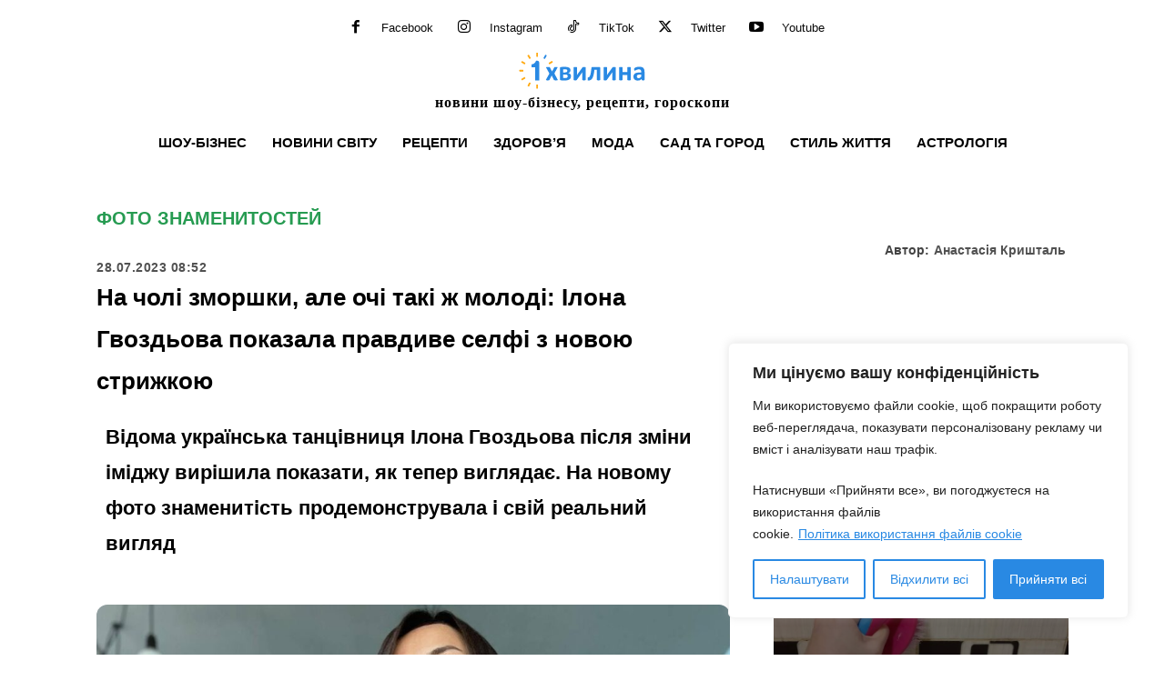

--- FILE ---
content_type: text/html; charset=UTF-8
request_url: https://odnaminyta.com/shou-biznes/foto-znamenitostej/256852-na-choli-zmorshky-ale-ochi-taki-j-molodi-ilona-gvozdova-pokazala-pravdyve-selfi-z-novou-stryjkou
body_size: 60220
content:
<!doctype html >
<!--[if IE 8]>    <html class="ie8" lang="en"> <![endif]-->
<!--[if IE 9]>    <html class="ie9" lang="en"> <![endif]-->
<!--[if gt IE 8]><!--> <html lang="uk"> <!--<![endif]-->
<head>
    <title>На чолі зморшки, але очі такі ж молоді: Ілона Гвоздьова показала правдиве селфі з новою стрижкою | Одна Хвилина</title>
    <meta charset="UTF-8" />
    <meta name="viewport" content="width=device-width, initial-scale=1.0">
    <link rel="pingback" href="https://odnaminyta.com/xmlrpc.php" />
    <meta name='robots' content='max-image-preview:large' />
<link rel="icon" type="image/png" href="https://odnaminyta.com/wp-content/smush-webp/2024/03/1min-logo-76-76.png.webp"><meta name="theme-color" content="#1e73be"><link rel="apple-touch-icon" sizes="76x76" href="https://odnaminyta.com/wp-content/smush-webp/2023/12/1min-logo-76-76.png.webp"/><link rel="apple-touch-icon" sizes="120x120" href="https://odnaminyta.com/wp-content/smush-webp/2023/12/1min-logo-120.png.webp"/><link rel="apple-touch-icon" sizes="152x152" href="https://odnaminyta.com/wp-content/smush-webp/2023/12/1min-logo-152.png.webp"/><link rel="apple-touch-icon" sizes="114x114" href="https://odnaminyta.com/wp-content/smush-webp/2023/12/1min-logo-114.png.webp"/><link rel="apple-touch-icon" sizes="144x144" href="https://odnaminyta.com/wp-content/smush-webp/2023/12/1min-logo-144.png.webp"/><link rel="amphtml" href="https://odnaminyta.com/shou-biznes/foto-znamenitostej/256852-na-choli-zmorshky-ale-ochi-taki-j-molodi-ilona-gvozdova-pokazala-pravdyve-selfi-z-novou-stryjkou?amp" /><meta name="generator" content="AMP for WP 1.1.9"/><meta name="description" content="Відома українська танцівниця Ілона Гвоздьова після зміни іміджу вирішила показати, як тепер виглядає. На новому фото знаменитість продемонструвала і свій реальний вигляд"><meta name="keywords" content="зміни, зовнішність, Ілона Гвоздьова, імідж, фотографія"><link rel='dns-prefetch' href='//www.googletagmanager.com' />
<link rel="alternate" type="application/rss+xml" title="Одна Хвилина &raquo; стрічка" href="https://odnaminyta.com/feed" />
<link rel="alternate" type="application/rss+xml" title="Одна Хвилина &raquo; Канал коментарів" href="https://odnaminyta.com/comments/feed" />
<meta property="og:url" content="https://odnaminyta.com/shou-biznes/foto-znamenitostej/256852-na-choli-zmorshky-ale-ochi-taki-j-molodi-ilona-gvozdova-pokazala-pravdyve-selfi-z-novou-stryjkou"/><meta property="og:type" content="article" /><meta name="twitter:card" content="summary_large_image" /><meta property="og:title" content="У 34 роки вже є зморшки, але очі все ще молоді: Гвоздьова показала чесне фото, як виглядає насправді" /><meta property="og:description" content="Відома українська танцівниця Ілона Гвоздьова після зміни іміджу вирішила показати, як тепер виглядає. На новому фото знаменитість продемонструвала і свій реальний вигляд" /><meta name="twitter:description" content="Відома українська танцівниця Ілона Гвоздьова після зміни іміджу вирішила показати, як тепер виглядає. На новому фото знаменитість продемонструвала і свій реальний вигляд" /><meta property="og:image" content="https://odnaminyta.com/wp-content/uploads/2023/07/54654.jpg" /><meta name="twitter:image:src" content="https://odnaminyta.com/wp-content/uploads/2023/07/54654.jpg" /><link rel="alternate" title="oEmbed (JSON)" type="application/json+oembed" href="https://odnaminyta.com/wp-json/oembed/1.0/embed?url=https%3A%2F%2Fodnaminyta.com%2Fshou-biznes%2Ffoto-znamenitostej%2F256852-na-choli-zmorshky-ale-ochi-taki-j-molodi-ilona-gvozdova-pokazala-pravdyve-selfi-z-novou-stryjkou" />
<link rel="alternate" title="oEmbed (XML)" type="text/xml+oembed" href="https://odnaminyta.com/wp-json/oembed/1.0/embed?url=https%3A%2F%2Fodnaminyta.com%2Fshou-biznes%2Ffoto-znamenitostej%2F256852-na-choli-zmorshky-ale-ochi-taki-j-molodi-ilona-gvozdova-pokazala-pravdyve-selfi-z-novou-stryjkou&#038;format=xml" />
<style id='wp-img-auto-sizes-contain-inline-css' type='text/css'>
img:is([sizes=auto i],[sizes^="auto," i]){contain-intrinsic-size:3000px 1500px}
/*# sourceURL=wp-img-auto-sizes-contain-inline-css */
</style>
<link rel='stylesheet' id='sbi_styles-css' href='https://odnaminyta.com/wp-content/plugins/instagram-feed/css/sbi-styles.min.css?ver=6.10.0' type='text/css' media='all' />
<style id='wp-emoji-styles-inline-css' type='text/css'>

	img.wp-smiley, img.emoji {
		display: inline !important;
		border: none !important;
		box-shadow: none !important;
		height: 1em !important;
		width: 1em !important;
		margin: 0 0.07em !important;
		vertical-align: -0.1em !important;
		background: none !important;
		padding: 0 !important;
	}
/*# sourceURL=wp-emoji-styles-inline-css */
</style>
<link rel='stylesheet' id='gravatar-enhanced-patterns-shared-css' href='https://odnaminyta.com/wp-content/plugins/gravatar-enhanced/build/patterns-shared.css?ver=226b181ff45084e801e6' type='text/css' media='all' />
<link rel='stylesheet' id='gravatar-enhanced-patterns-edit-css' href='https://odnaminyta.com/wp-content/plugins/gravatar-enhanced/build/patterns-edit.css?ver=a2fa5a272b4a5f94db7a' type='text/css' media='all' />
<link rel='stylesheet' id='om-adv-css' href='https://odnaminyta.com/wp-content/plugins/analytics/public//assets/ads.css?ver=1.0' type='text/css' media='all' />
<link rel='stylesheet' id='gn-frontend-gnfollow-style-css' href='https://odnaminyta.com/wp-content/plugins/gn-publisher/assets/css/gn-frontend-gnfollow.min.css?ver=1.5.25' type='text/css' media='all' />
<link rel='stylesheet' id='gravatar-enhanced-patterns-view-css' href='https://odnaminyta.com/wp-content/plugins/gravatar-enhanced/build/patterns-view.css?ver=c8f3511e42e7f7bff2d6' type='text/css' media='all' />
<link rel='stylesheet' id='slace-css' href='https://odnaminyta.com/wp-content/plugins/slace/public/css/slace-public.css?ver=2.8.361' type='text/css' media='all' />
<link rel='stylesheet' id='td-plugin-multi-purpose-css' href='https://odnaminyta.com/wp-content/plugins/td-composer/td-multi-purpose/style.css?ver=7cd248d7ca13c255207c3f8b916c3f00' type='text/css' media='all' />
<link rel='stylesheet' id='gravatar-enhanced-hovercards-css' href='https://odnaminyta.com/wp-content/plugins/gravatar-enhanced/build/style-hovercards.css?ver=801f9da4ebe630b1776f' type='text/css' media='all' />
<link rel='stylesheet' id='td-theme-css' href='https://odnaminyta.com/wp-content/themes/Newspaper/style.css?ver=12.7.3' type='text/css' media='all' />

<link rel='stylesheet' id='td-legacy-framework-front-style-css' href='https://odnaminyta.com/wp-content/plugins/td-composer/legacy/Newspaper/assets/css/td_legacy_main.css?ver=7cd248d7ca13c255207c3f8b916c3f00' type='text/css' media='all' />
<link rel='stylesheet' id='td-standard-pack-framework-front-style-css' href='https://odnaminyta.com/wp-content/plugins/td-standard-pack/Newspaper/assets/css/td_standard_pack_main.css?ver=c12e6da63ed2f212e87e44e5e9b9a302' type='text/css' media='all' />
<link rel='stylesheet' id='tdb_style_cloud_templates_front-css' href='https://odnaminyta.com/wp-content/plugins/td-cloud-library/assets/css/tdb_main.css?ver=6127d3b6131f900b2e62bb855b13dc3b' type='text/css' media='all' />
<script type="49494b5a81d548cd92143863-text/javascript" id="cookie-law-info-js-extra">
/* <![CDATA[ */
var _ckyConfig = {"_ipData":[],"_assetsURL":"https://odnaminyta.com/wp-content/plugins/cookie-law-info/lite/frontend/images/","_publicURL":"https://odnaminyta.com","_expiry":"365","_categories":[{"name":"Necessary","slug":"necessary","isNecessary":true,"ccpaDoNotSell":true,"cookies":[],"active":true,"defaultConsent":{"gdpr":true,"ccpa":true}},{"name":"Functional","slug":"functional","isNecessary":false,"ccpaDoNotSell":true,"cookies":[],"active":true,"defaultConsent":{"gdpr":false,"ccpa":false}},{"name":"Analytics","slug":"analytics","isNecessary":false,"ccpaDoNotSell":true,"cookies":[],"active":true,"defaultConsent":{"gdpr":false,"ccpa":false}},{"name":"Performance","slug":"performance","isNecessary":false,"ccpaDoNotSell":true,"cookies":[],"active":true,"defaultConsent":{"gdpr":false,"ccpa":false}},{"name":"Advertisement","slug":"advertisement","isNecessary":false,"ccpaDoNotSell":true,"cookies":[],"active":true,"defaultConsent":{"gdpr":false,"ccpa":false}}],"_activeLaw":"gdpr","_rootDomain":"","_block":"1","_showBanner":"1","_bannerConfig":{"settings":{"type":"box","preferenceCenterType":"popup","position":"bottom-right","applicableLaw":"gdpr"},"behaviours":{"reloadBannerOnAccept":false,"loadAnalyticsByDefault":false,"animations":{"onLoad":"animate","onHide":"sticky"}},"config":{"revisitConsent":{"status":false,"tag":"revisit-consent","position":"bottom-right","meta":{"url":"#"},"styles":{"background-color":"#2989E3"},"elements":{"title":{"type":"text","tag":"revisit-consent-title","status":true,"styles":{"color":"#0056a7"}}}},"preferenceCenter":{"toggle":{"status":true,"tag":"detail-category-toggle","type":"toggle","states":{"active":{"styles":{"background-color":"#1863DC"}},"inactive":{"styles":{"background-color":"#D0D5D2"}}}}},"categoryPreview":{"status":false,"toggle":{"status":true,"tag":"detail-category-preview-toggle","type":"toggle","states":{"active":{"styles":{"background-color":"#1863DC"}},"inactive":{"styles":{"background-color":"#D0D5D2"}}}}},"videoPlaceholder":{"status":true,"styles":{"background-color":"#000000","border-color":"#000000","color":"#ffffff"}},"readMore":{"status":true,"tag":"readmore-button","type":"link","meta":{"noFollow":true,"newTab":true},"styles":{"color":"#2989E3","background-color":"transparent","border-color":"transparent"}},"showMore":{"status":true,"tag":"show-desc-button","type":"button","styles":{"color":"#1863DC"}},"showLess":{"status":true,"tag":"hide-desc-button","type":"button","styles":{"color":"#1863DC"}},"alwaysActive":{"status":true,"tag":"always-active","styles":{"color":"#008000"}},"manualLinks":{"status":true,"tag":"manual-links","type":"link","styles":{"color":"#1863DC"}},"auditTable":{"status":true},"optOption":{"status":true,"toggle":{"status":true,"tag":"optout-option-toggle","type":"toggle","states":{"active":{"styles":{"background-color":"#1863dc"}},"inactive":{"styles":{"background-color":"#FFFFFF"}}}}}}},"_version":"3.3.8","_logConsent":"1","_tags":[{"tag":"accept-button","styles":{"color":"#FFFFFF","background-color":"#2989E3","border-color":"#2989E3"}},{"tag":"reject-button","styles":{"color":"#2989E3","background-color":"transparent","border-color":"#2989E3"}},{"tag":"settings-button","styles":{"color":"#2989E3","background-color":"transparent","border-color":"#2989E3"}},{"tag":"readmore-button","styles":{"color":"#2989E3","background-color":"transparent","border-color":"transparent"}},{"tag":"donotsell-button","styles":{"color":"#1863DC","background-color":"transparent","border-color":"transparent"}},{"tag":"show-desc-button","styles":{"color":"#1863DC"}},{"tag":"hide-desc-button","styles":{"color":"#1863DC"}},{"tag":"cky-always-active","styles":[]},{"tag":"cky-link","styles":[]},{"tag":"accept-button","styles":{"color":"#FFFFFF","background-color":"#2989E3","border-color":"#2989E3"}},{"tag":"revisit-consent","styles":{"background-color":"#2989E3"}}],"_shortCodes":[{"key":"cky_readmore","content":"\u003Ca href=\"https://odnaminyta.com/polityka-vykorystannya-fajliv-cookie\" class=\"cky-policy\" aria-label=\"\u041f\u043e\u043b\u0456\u0442\u0438\u043a\u0430 \u0432\u0438\u043a\u043e\u0440\u0438\u0441\u0442\u0430\u043d\u043d\u044f \u0444\u0430\u0439\u043b\u0456\u0432 cookie\" target=\"_blank\" rel=\"noopener\" data-cky-tag=\"readmore-button\"\u003E\u041f\u043e\u043b\u0456\u0442\u0438\u043a\u0430 \u0432\u0438\u043a\u043e\u0440\u0438\u0441\u0442\u0430\u043d\u043d\u044f \u0444\u0430\u0439\u043b\u0456\u0432 cookie\u003C/a\u003E","tag":"readmore-button","status":true,"attributes":{"rel":"nofollow","target":"_blank"}},{"key":"cky_show_desc","content":"\u003Cbutton class=\"cky-show-desc-btn\" data-cky-tag=\"show-desc-button\" aria-label=\"Show more\"\u003EShow more\u003C/button\u003E","tag":"show-desc-button","status":true,"attributes":[]},{"key":"cky_hide_desc","content":"\u003Cbutton class=\"cky-show-desc-btn\" data-cky-tag=\"hide-desc-button\" aria-label=\"Show less\"\u003EShow less\u003C/button\u003E","tag":"hide-desc-button","status":true,"attributes":[]},{"key":"cky_optout_show_desc","content":"[cky_optout_show_desc]","tag":"optout-show-desc-button","status":true,"attributes":[]},{"key":"cky_optout_hide_desc","content":"[cky_optout_hide_desc]","tag":"optout-hide-desc-button","status":true,"attributes":[]},{"key":"cky_category_toggle_label","content":"[cky_{{status}}_category_label] [cky_preference_{{category_slug}}_title]","tag":"","status":true,"attributes":[]},{"key":"cky_enable_category_label","content":"Enable","tag":"","status":true,"attributes":[]},{"key":"cky_disable_category_label","content":"Disable","tag":"","status":true,"attributes":[]},{"key":"cky_video_placeholder","content":"\u003Cdiv class=\"video-placeholder-normal\" data-cky-tag=\"video-placeholder\" id=\"[UNIQUEID]\"\u003E\u003Cp class=\"video-placeholder-text-normal\" data-cky-tag=\"placeholder-title\"\u003EPlease accept cookies to access this content\u003C/p\u003E\u003C/div\u003E","tag":"","status":true,"attributes":[]},{"key":"cky_enable_optout_label","content":"Enable","tag":"","status":true,"attributes":[]},{"key":"cky_disable_optout_label","content":"Disable","tag":"","status":true,"attributes":[]},{"key":"cky_optout_toggle_label","content":"[cky_{{status}}_optout_label] [cky_optout_option_title]","tag":"","status":true,"attributes":[]},{"key":"cky_optout_option_title","content":"Do Not Sell or Share My Personal Information","tag":"","status":true,"attributes":[]},{"key":"cky_optout_close_label","content":"Close","tag":"","status":true,"attributes":[]},{"key":"cky_preference_close_label","content":"Close","tag":"","status":true,"attributes":[]}],"_rtl":"","_language":"en","_providersToBlock":[]};
var _ckyStyles = {"css":".cky-overlay{background: #000000; opacity: 0.4; position: fixed; top: 0; left: 0; width: 100%; height: 100%; z-index: 99999999;}.cky-hide{display: none;}.cky-btn-revisit-wrapper{display: flex; align-items: center; justify-content: center; background: #0056a7; width: 45px; height: 45px; border-radius: 50%; position: fixed; z-index: 999999; cursor: pointer;}.cky-revisit-bottom-left{bottom: 15px; left: 15px;}.cky-revisit-bottom-right{bottom: 15px; right: 15px;}.cky-btn-revisit-wrapper .cky-btn-revisit{display: flex; align-items: center; justify-content: center; background: none; border: none; cursor: pointer; position: relative; margin: 0; padding: 0;}.cky-btn-revisit-wrapper .cky-btn-revisit img{max-width: fit-content; margin: 0; height: 30px; width: 30px;}.cky-revisit-bottom-left:hover::before{content: attr(data-tooltip); position: absolute; background: #4e4b66; color: #ffffff; left: calc(100% + 7px); font-size: 12px; line-height: 16px; width: max-content; padding: 4px 8px; border-radius: 4px;}.cky-revisit-bottom-left:hover::after{position: absolute; content: \"\"; border: 5px solid transparent; left: calc(100% + 2px); border-left-width: 0; border-right-color: #4e4b66;}.cky-revisit-bottom-right:hover::before{content: attr(data-tooltip); position: absolute; background: #4e4b66; color: #ffffff; right: calc(100% + 7px); font-size: 12px; line-height: 16px; width: max-content; padding: 4px 8px; border-radius: 4px;}.cky-revisit-bottom-right:hover::after{position: absolute; content: \"\"; border: 5px solid transparent; right: calc(100% + 2px); border-right-width: 0; border-left-color: #4e4b66;}.cky-revisit-hide{display: none;}.cky-consent-container{position: fixed; width: 440px; box-sizing: border-box; z-index: 9999999; border-radius: 6px;}.cky-consent-container .cky-consent-bar{background: #ffffff; border: 1px solid; padding: 20px 26px; box-shadow: 0 -1px 10px 0 #acabab4d; border-radius: 6px;}.cky-box-bottom-left{bottom: 40px; left: 40px;}.cky-box-bottom-right{bottom: 40px; right: 40px;}.cky-box-top-left{top: 40px; left: 40px;}.cky-box-top-right{top: 40px; right: 40px;}.cky-custom-brand-logo-wrapper .cky-custom-brand-logo{width: 100px; height: auto; margin: 0 0 12px 0;}.cky-notice .cky-title{color: #212121; font-weight: 700; font-size: 18px; line-height: 24px; margin: 0 0 12px 0;}.cky-notice-des *,.cky-preference-content-wrapper *,.cky-accordion-header-des *,.cky-gpc-wrapper .cky-gpc-desc *{font-size: 14px;}.cky-notice-des{color: #212121; font-size: 14px; line-height: 24px; font-weight: 400;}.cky-notice-des img{height: 25px; width: 25px;}.cky-consent-bar .cky-notice-des p,.cky-gpc-wrapper .cky-gpc-desc p,.cky-preference-body-wrapper .cky-preference-content-wrapper p,.cky-accordion-header-wrapper .cky-accordion-header-des p,.cky-cookie-des-table li div:last-child p{color: inherit; margin-top: 0; overflow-wrap: break-word;}.cky-notice-des P:last-child,.cky-preference-content-wrapper p:last-child,.cky-cookie-des-table li div:last-child p:last-child,.cky-gpc-wrapper .cky-gpc-desc p:last-child{margin-bottom: 0;}.cky-notice-des a.cky-policy,.cky-notice-des button.cky-policy{font-size: 14px; color: #1863dc; white-space: nowrap; cursor: pointer; background: transparent; border: 1px solid; text-decoration: underline;}.cky-notice-des button.cky-policy{padding: 0;}.cky-notice-des a.cky-policy:focus-visible,.cky-notice-des button.cky-policy:focus-visible,.cky-preference-content-wrapper .cky-show-desc-btn:focus-visible,.cky-accordion-header .cky-accordion-btn:focus-visible,.cky-preference-header .cky-btn-close:focus-visible,.cky-switch input[type=\"checkbox\"]:focus-visible,.cky-footer-wrapper a:focus-visible,.cky-btn:focus-visible{outline: 2px solid #1863dc; outline-offset: 2px;}.cky-btn:focus:not(:focus-visible),.cky-accordion-header .cky-accordion-btn:focus:not(:focus-visible),.cky-preference-content-wrapper .cky-show-desc-btn:focus:not(:focus-visible),.cky-btn-revisit-wrapper .cky-btn-revisit:focus:not(:focus-visible),.cky-preference-header .cky-btn-close:focus:not(:focus-visible),.cky-consent-bar .cky-banner-btn-close:focus:not(:focus-visible){outline: 0;}button.cky-show-desc-btn:not(:hover):not(:active){color: #1863dc; background: transparent;}button.cky-accordion-btn:not(:hover):not(:active),button.cky-banner-btn-close:not(:hover):not(:active),button.cky-btn-revisit:not(:hover):not(:active),button.cky-btn-close:not(:hover):not(:active){background: transparent;}.cky-consent-bar button:hover,.cky-modal.cky-modal-open button:hover,.cky-consent-bar button:focus,.cky-modal.cky-modal-open button:focus{text-decoration: none;}.cky-notice-btn-wrapper{display: flex; justify-content: flex-start; align-items: center; flex-wrap: wrap; margin-top: 16px;}.cky-notice-btn-wrapper .cky-btn{text-shadow: none; box-shadow: none;}.cky-btn{flex: auto; max-width: 100%; font-size: 14px; font-family: inherit; line-height: 24px; padding: 8px; font-weight: 500; margin: 0 8px 0 0; border-radius: 2px; cursor: pointer; text-align: center; text-transform: none; min-height: 0;}.cky-btn:hover{opacity: 0.8;}.cky-btn-customize{color: #1863dc; background: transparent; border: 2px solid #1863dc;}.cky-btn-reject{color: #1863dc; background: transparent; border: 2px solid #1863dc;}.cky-btn-accept{background: #1863dc; color: #ffffff; border: 2px solid #1863dc;}.cky-btn:last-child{margin-right: 0;}@media (max-width: 576px){.cky-box-bottom-left{bottom: 0; left: 0;}.cky-box-bottom-right{bottom: 0; right: 0;}.cky-box-top-left{top: 0; left: 0;}.cky-box-top-right{top: 0; right: 0;}}@media (max-width: 440px){.cky-box-bottom-left, .cky-box-bottom-right, .cky-box-top-left, .cky-box-top-right{width: 100%; max-width: 100%;}.cky-consent-container .cky-consent-bar{padding: 20px 0;}.cky-custom-brand-logo-wrapper, .cky-notice .cky-title, .cky-notice-des, .cky-notice-btn-wrapper{padding: 0 24px;}.cky-notice-des{max-height: 40vh; overflow-y: scroll;}.cky-notice-btn-wrapper{flex-direction: column; margin-top: 0;}.cky-btn{width: 100%; margin: 10px 0 0 0;}.cky-notice-btn-wrapper .cky-btn-customize{order: 2;}.cky-notice-btn-wrapper .cky-btn-reject{order: 3;}.cky-notice-btn-wrapper .cky-btn-accept{order: 1; margin-top: 16px;}}@media (max-width: 352px){.cky-notice .cky-title{font-size: 16px;}.cky-notice-des *{font-size: 12px;}.cky-notice-des, .cky-btn{font-size: 12px;}}.cky-modal.cky-modal-open{display: flex; visibility: visible; -webkit-transform: translate(-50%, -50%); -moz-transform: translate(-50%, -50%); -ms-transform: translate(-50%, -50%); -o-transform: translate(-50%, -50%); transform: translate(-50%, -50%); top: 50%; left: 50%; transition: all 1s ease;}.cky-modal{box-shadow: 0 32px 68px rgba(0, 0, 0, 0.3); margin: 0 auto; position: fixed; max-width: 100%; background: #ffffff; top: 50%; box-sizing: border-box; border-radius: 6px; z-index: 999999999; color: #212121; -webkit-transform: translate(-50%, 100%); -moz-transform: translate(-50%, 100%); -ms-transform: translate(-50%, 100%); -o-transform: translate(-50%, 100%); transform: translate(-50%, 100%); visibility: hidden; transition: all 0s ease;}.cky-preference-center{max-height: 79vh; overflow: hidden; width: 845px; overflow: hidden; flex: 1 1 0; display: flex; flex-direction: column; border-radius: 6px;}.cky-preference-header{display: flex; align-items: center; justify-content: space-between; padding: 22px 24px; border-bottom: 1px solid;}.cky-preference-header .cky-preference-title{font-size: 18px; font-weight: 700; line-height: 24px;}.cky-preference-header .cky-btn-close{margin: 0; cursor: pointer; vertical-align: middle; padding: 0; background: none; border: none; width: auto; height: auto; min-height: 0; line-height: 0; text-shadow: none; box-shadow: none;}.cky-preference-header .cky-btn-close img{margin: 0; height: 10px; width: 10px;}.cky-preference-body-wrapper{padding: 0 24px; flex: 1; overflow: auto; box-sizing: border-box;}.cky-preference-content-wrapper,.cky-gpc-wrapper .cky-gpc-desc{font-size: 14px; line-height: 24px; font-weight: 400; padding: 12px 0;}.cky-preference-content-wrapper{border-bottom: 1px solid;}.cky-preference-content-wrapper img{height: 25px; width: 25px;}.cky-preference-content-wrapper .cky-show-desc-btn{font-size: 14px; font-family: inherit; color: #1863dc; text-decoration: none; line-height: 24px; padding: 0; margin: 0; white-space: nowrap; cursor: pointer; background: transparent; border-color: transparent; text-transform: none; min-height: 0; text-shadow: none; box-shadow: none;}.cky-accordion-wrapper{margin-bottom: 10px;}.cky-accordion{border-bottom: 1px solid;}.cky-accordion:last-child{border-bottom: none;}.cky-accordion .cky-accordion-item{display: flex; margin-top: 10px;}.cky-accordion .cky-accordion-body{display: none;}.cky-accordion.cky-accordion-active .cky-accordion-body{display: block; padding: 0 22px; margin-bottom: 16px;}.cky-accordion-header-wrapper{cursor: pointer; width: 100%;}.cky-accordion-item .cky-accordion-header{display: flex; justify-content: space-between; align-items: center;}.cky-accordion-header .cky-accordion-btn{font-size: 16px; font-family: inherit; color: #212121; line-height: 24px; background: none; border: none; font-weight: 700; padding: 0; margin: 0; cursor: pointer; text-transform: none; min-height: 0; text-shadow: none; box-shadow: none;}.cky-accordion-header .cky-always-active{color: #008000; font-weight: 600; line-height: 24px; font-size: 14px;}.cky-accordion-header-des{font-size: 14px; line-height: 24px; margin: 10px 0 16px 0;}.cky-accordion-chevron{margin-right: 22px; position: relative; cursor: pointer;}.cky-accordion-chevron-hide{display: none;}.cky-accordion .cky-accordion-chevron i::before{content: \"\"; position: absolute; border-right: 1.4px solid; border-bottom: 1.4px solid; border-color: inherit; height: 6px; width: 6px; -webkit-transform: rotate(-45deg); -moz-transform: rotate(-45deg); -ms-transform: rotate(-45deg); -o-transform: rotate(-45deg); transform: rotate(-45deg); transition: all 0.2s ease-in-out; top: 8px;}.cky-accordion.cky-accordion-active .cky-accordion-chevron i::before{-webkit-transform: rotate(45deg); -moz-transform: rotate(45deg); -ms-transform: rotate(45deg); -o-transform: rotate(45deg); transform: rotate(45deg);}.cky-audit-table{background: #f4f4f4; border-radius: 6px;}.cky-audit-table .cky-empty-cookies-text{color: inherit; font-size: 12px; line-height: 24px; margin: 0; padding: 10px;}.cky-audit-table .cky-cookie-des-table{font-size: 12px; line-height: 24px; font-weight: normal; padding: 15px 10px; border-bottom: 1px solid; border-bottom-color: inherit; margin: 0;}.cky-audit-table .cky-cookie-des-table:last-child{border-bottom: none;}.cky-audit-table .cky-cookie-des-table li{list-style-type: none; display: flex; padding: 3px 0;}.cky-audit-table .cky-cookie-des-table li:first-child{padding-top: 0;}.cky-cookie-des-table li div:first-child{width: 100px; font-weight: 600; word-break: break-word; word-wrap: break-word;}.cky-cookie-des-table li div:last-child{flex: 1; word-break: break-word; word-wrap: break-word; margin-left: 8px;}.cky-footer-shadow{display: block; width: 100%; height: 40px; background: linear-gradient(180deg, rgba(255, 255, 255, 0) 0%, #ffffff 100%); position: absolute; bottom: calc(100% - 1px);}.cky-footer-wrapper{position: relative;}.cky-prefrence-btn-wrapper{display: flex; flex-wrap: wrap; align-items: center; justify-content: center; padding: 22px 24px; border-top: 1px solid;}.cky-prefrence-btn-wrapper .cky-btn{flex: auto; max-width: 100%; text-shadow: none; box-shadow: none;}.cky-btn-preferences{color: #1863dc; background: transparent; border: 2px solid #1863dc;}.cky-preference-header,.cky-preference-body-wrapper,.cky-preference-content-wrapper,.cky-accordion-wrapper,.cky-accordion,.cky-accordion-wrapper,.cky-footer-wrapper,.cky-prefrence-btn-wrapper{border-color: inherit;}@media (max-width: 845px){.cky-modal{max-width: calc(100% - 16px);}}@media (max-width: 576px){.cky-modal{max-width: 100%;}.cky-preference-center{max-height: 100vh;}.cky-prefrence-btn-wrapper{flex-direction: column;}.cky-accordion.cky-accordion-active .cky-accordion-body{padding-right: 0;}.cky-prefrence-btn-wrapper .cky-btn{width: 100%; margin: 10px 0 0 0;}.cky-prefrence-btn-wrapper .cky-btn-reject{order: 3;}.cky-prefrence-btn-wrapper .cky-btn-accept{order: 1; margin-top: 0;}.cky-prefrence-btn-wrapper .cky-btn-preferences{order: 2;}}@media (max-width: 425px){.cky-accordion-chevron{margin-right: 15px;}.cky-notice-btn-wrapper{margin-top: 0;}.cky-accordion.cky-accordion-active .cky-accordion-body{padding: 0 15px;}}@media (max-width: 352px){.cky-preference-header .cky-preference-title{font-size: 16px;}.cky-preference-header{padding: 16px 24px;}.cky-preference-content-wrapper *, .cky-accordion-header-des *{font-size: 12px;}.cky-preference-content-wrapper, .cky-preference-content-wrapper .cky-show-more, .cky-accordion-header .cky-always-active, .cky-accordion-header-des, .cky-preference-content-wrapper .cky-show-desc-btn, .cky-notice-des a.cky-policy{font-size: 12px;}.cky-accordion-header .cky-accordion-btn{font-size: 14px;}}.cky-switch{display: flex;}.cky-switch input[type=\"checkbox\"]{position: relative; width: 44px; height: 24px; margin: 0; background: #d0d5d2; -webkit-appearance: none; border-radius: 50px; cursor: pointer; outline: 0; border: none; top: 0;}.cky-switch input[type=\"checkbox\"]:checked{background: #1863dc;}.cky-switch input[type=\"checkbox\"]:before{position: absolute; content: \"\"; height: 20px; width: 20px; left: 2px; bottom: 2px; border-radius: 50%; background-color: white; -webkit-transition: 0.4s; transition: 0.4s; margin: 0;}.cky-switch input[type=\"checkbox\"]:after{display: none;}.cky-switch input[type=\"checkbox\"]:checked:before{-webkit-transform: translateX(20px); -ms-transform: translateX(20px); transform: translateX(20px);}@media (max-width: 425px){.cky-switch input[type=\"checkbox\"]{width: 38px; height: 21px;}.cky-switch input[type=\"checkbox\"]:before{height: 17px; width: 17px;}.cky-switch input[type=\"checkbox\"]:checked:before{-webkit-transform: translateX(17px); -ms-transform: translateX(17px); transform: translateX(17px);}}.cky-consent-bar .cky-banner-btn-close{position: absolute; right: 9px; top: 5px; background: none; border: none; cursor: pointer; padding: 0; margin: 0; min-height: 0; line-height: 0; height: auto; width: auto; text-shadow: none; box-shadow: none;}.cky-consent-bar .cky-banner-btn-close img{height: 9px; width: 9px; margin: 0;}.cky-notice-group{font-size: 14px; line-height: 24px; font-weight: 400; color: #212121;}.cky-notice-btn-wrapper .cky-btn-do-not-sell{font-size: 14px; line-height: 24px; padding: 6px 0; margin: 0; font-weight: 500; background: none; border-radius: 2px; border: none; cursor: pointer; text-align: left; color: #1863dc; background: transparent; border-color: transparent; box-shadow: none; text-shadow: none;}.cky-consent-bar .cky-banner-btn-close:focus-visible,.cky-notice-btn-wrapper .cky-btn-do-not-sell:focus-visible,.cky-opt-out-btn-wrapper .cky-btn:focus-visible,.cky-opt-out-checkbox-wrapper input[type=\"checkbox\"].cky-opt-out-checkbox:focus-visible{outline: 2px solid #1863dc; outline-offset: 2px;}@media (max-width: 440px){.cky-consent-container{width: 100%;}}@media (max-width: 352px){.cky-notice-des a.cky-policy, .cky-notice-btn-wrapper .cky-btn-do-not-sell{font-size: 12px;}}.cky-opt-out-wrapper{padding: 12px 0;}.cky-opt-out-wrapper .cky-opt-out-checkbox-wrapper{display: flex; align-items: center;}.cky-opt-out-checkbox-wrapper .cky-opt-out-checkbox-label{font-size: 16px; font-weight: 700; line-height: 24px; margin: 0 0 0 12px; cursor: pointer;}.cky-opt-out-checkbox-wrapper input[type=\"checkbox\"].cky-opt-out-checkbox{background-color: #ffffff; border: 1px solid black; width: 20px; height: 18.5px; margin: 0; -webkit-appearance: none; position: relative; display: flex; align-items: center; justify-content: center; border-radius: 2px; cursor: pointer;}.cky-opt-out-checkbox-wrapper input[type=\"checkbox\"].cky-opt-out-checkbox:checked{background-color: #1863dc; border: none;}.cky-opt-out-checkbox-wrapper input[type=\"checkbox\"].cky-opt-out-checkbox:checked::after{left: 6px; bottom: 4px; width: 7px; height: 13px; border: solid #ffffff; border-width: 0 3px 3px 0; border-radius: 2px; -webkit-transform: rotate(45deg); -ms-transform: rotate(45deg); transform: rotate(45deg); content: \"\"; position: absolute; box-sizing: border-box;}.cky-opt-out-checkbox-wrapper.cky-disabled .cky-opt-out-checkbox-label,.cky-opt-out-checkbox-wrapper.cky-disabled input[type=\"checkbox\"].cky-opt-out-checkbox{cursor: no-drop;}.cky-gpc-wrapper{margin: 0 0 0 32px;}.cky-footer-wrapper .cky-opt-out-btn-wrapper{display: flex; flex-wrap: wrap; align-items: center; justify-content: center; padding: 22px 24px;}.cky-opt-out-btn-wrapper .cky-btn{flex: auto; max-width: 100%; text-shadow: none; box-shadow: none;}.cky-opt-out-btn-wrapper .cky-btn-cancel{border: 1px solid #dedfe0; background: transparent; color: #858585;}.cky-opt-out-btn-wrapper .cky-btn-confirm{background: #1863dc; color: #ffffff; border: 1px solid #1863dc;}@media (max-width: 352px){.cky-opt-out-checkbox-wrapper .cky-opt-out-checkbox-label{font-size: 14px;}.cky-gpc-wrapper .cky-gpc-desc, .cky-gpc-wrapper .cky-gpc-desc *{font-size: 12px;}.cky-opt-out-checkbox-wrapper input[type=\"checkbox\"].cky-opt-out-checkbox{width: 16px; height: 16px;}.cky-opt-out-checkbox-wrapper input[type=\"checkbox\"].cky-opt-out-checkbox:checked::after{left: 5px; bottom: 4px; width: 3px; height: 9px;}.cky-gpc-wrapper{margin: 0 0 0 28px;}}.video-placeholder-youtube{background-size: 100% 100%; background-position: center; background-repeat: no-repeat; background-color: #b2b0b059; position: relative; display: flex; align-items: center; justify-content: center; max-width: 100%;}.video-placeholder-text-youtube{text-align: center; align-items: center; padding: 10px 16px; background-color: #000000cc; color: #ffffff; border: 1px solid; border-radius: 2px; cursor: pointer;}.video-placeholder-normal{background-image: url(\"/wp-content/plugins/cookie-law-info/lite/frontend/images/placeholder.svg\"); background-size: 80px; background-position: center; background-repeat: no-repeat; background-color: #b2b0b059; position: relative; display: flex; align-items: flex-end; justify-content: center; max-width: 100%;}.video-placeholder-text-normal{align-items: center; padding: 10px 16px; text-align: center; border: 1px solid; border-radius: 2px; cursor: pointer;}.cky-rtl{direction: rtl; text-align: right;}.cky-rtl .cky-banner-btn-close{left: 9px; right: auto;}.cky-rtl .cky-notice-btn-wrapper .cky-btn:last-child{margin-right: 8px;}.cky-rtl .cky-notice-btn-wrapper .cky-btn:first-child{margin-right: 0;}.cky-rtl .cky-notice-btn-wrapper{margin-left: 0; margin-right: 15px;}.cky-rtl .cky-prefrence-btn-wrapper .cky-btn{margin-right: 8px;}.cky-rtl .cky-prefrence-btn-wrapper .cky-btn:first-child{margin-right: 0;}.cky-rtl .cky-accordion .cky-accordion-chevron i::before{border: none; border-left: 1.4px solid; border-top: 1.4px solid; left: 12px;}.cky-rtl .cky-accordion.cky-accordion-active .cky-accordion-chevron i::before{-webkit-transform: rotate(-135deg); -moz-transform: rotate(-135deg); -ms-transform: rotate(-135deg); -o-transform: rotate(-135deg); transform: rotate(-135deg);}@media (max-width: 768px){.cky-rtl .cky-notice-btn-wrapper{margin-right: 0;}}@media (max-width: 576px){.cky-rtl .cky-notice-btn-wrapper .cky-btn:last-child{margin-right: 0;}.cky-rtl .cky-prefrence-btn-wrapper .cky-btn{margin-right: 0;}.cky-rtl .cky-accordion.cky-accordion-active .cky-accordion-body{padding: 0 22px 0 0;}}@media (max-width: 425px){.cky-rtl .cky-accordion.cky-accordion-active .cky-accordion-body{padding: 0 15px 0 0;}}.cky-rtl .cky-opt-out-btn-wrapper .cky-btn{margin-right: 12px;}.cky-rtl .cky-opt-out-btn-wrapper .cky-btn:first-child{margin-right: 0;}.cky-rtl .cky-opt-out-checkbox-wrapper .cky-opt-out-checkbox-label{margin: 0 12px 0 0;}"};
//# sourceURL=cookie-law-info-js-extra
/* ]]> */
</script>
<script type="49494b5a81d548cd92143863-text/javascript" src="https://odnaminyta.com/wp-content/plugins/cookie-law-info/lite/frontend/js/script.min.js?ver=3.3.8" id="cookie-law-info-js"></script>
<script type="49494b5a81d548cd92143863-text/javascript" src="https://odnaminyta.com/wp-includes/js/jquery/jquery.min.js?ver=3.7.1" id="jquery-core-js"></script>
<script type="49494b5a81d548cd92143863-text/javascript" src="https://odnaminyta.com/wp-includes/js/jquery/jquery-migrate.min.js?ver=3.4.1" id="jquery-migrate-js"></script>
<script type="49494b5a81d548cd92143863-text/javascript" id="sbi_scripts-js-extra">
/* <![CDATA[ */
var sb_instagram_js_options = {"font_method":"svg","resized_url":"https://odnaminyta.com/wp-content/uploads/sb-instagram-feed-images/","placeholder":"https://odnaminyta.com/wp-content/plugins/instagram-feed/img/placeholder.png","ajax_url":"https://odnaminyta.com/wp-admin/admin-ajax.php"};
//# sourceURL=sbi_scripts-js-extra
/* ]]> */
</script>
<script type="49494b5a81d548cd92143863-text/javascript" src="https://odnaminyta.com/wp-content/plugins/instagram-feed/js/sbi-scripts.min.js?ver=6.10.0" id="sbi_scripts-js"></script>
<script type="49494b5a81d548cd92143863-text/javascript" src="https://odnaminyta.com/wp-content/plugins/exactmetrics-premium/assets/js/frontend-gtag.min.js?ver=8.11.0" id="exactmetrics-frontend-script-js" async="async" data-wp-strategy="async"></script>
<script data-cfasync="false" data-wpfc-render="false" type="text/javascript" data-cookieyes="cookieyes-analytics" id='exactmetrics-frontend-script-js-extra'>/* <![CDATA[ */
var exactmetrics_frontend = {"js_events_tracking":"true","download_extensions":"doc,pdf,ppt,zip,xls,docx,pptx,xlsx","inbound_paths":"[]","home_url":"https:\/\/odnaminyta.com","hash_tracking":"true","v4_id":"G-PNQP3JXQ52"};/* ]]> */
</script>
<script type="49494b5a81d548cd92143863-text/javascript" id="slace-js-extra">
/* <![CDATA[ */
var post_content = {"after_content":"\u003Cdiv class=\"odnaminyta_info\"\u003E\u003Cdiv\u003E\u003Cstrong\u003E\u0427\u0418\u0422\u0410\u0419 \u0422\u0410\u041a\u041e\u0416: \u003Ca target=\"_blank\" rel=\"nofollow noopener\" href=\"https://odnaminyta.com/shou-biznes/foto-znamenitostej/244459-avtor-proektu-ilona-batkivna-horeografynya-gvozdova-pokazala-shykarnyi-dim-yakyi-pobuduvala-pid-chas-viiny\"\u003E\u201c\u0410\u0432\u0442\u043e\u0440 \u043f\u0440\u043e\u0454\u043a\u0442\u0443 \u2013 \u0406\u043b\u043e\u043d\u0430 \u0431\u0430\u0442\u044c\u043a\u0456\u0432\u043d\u0430\u201d: \u0445\u043e\u0440\u0435\u043e\u0433\u0440\u0430\u0444\u0438\u043d\u044f \u0413\u0432\u043e\u0437\u0434\u044c\u043e\u0432\u0430 \u043f\u043e\u043a\u0430\u0437\u0430\u043b\u0430 \u0448\u0438\u043a\u0430\u0440\u043d\u0438\u0439 \u0434\u0456\u043c, \u044f\u043a\u0438\u0439 \u043f\u043e\u0431\u0443\u0434\u0443\u0432\u0430\u043b\u0430 \u043f\u0456\u0434 \u0447\u0430\u0441 \u0432\u0456\u0439\u043d\u0438 \u003C/a\u003E\u003C/strong\u003E\u003C/div\u003E\u003Cdiv\u003E\u041d\u0430\u0433\u0430\u0434\u0430\u0454\u043c\u043e, \u003Cstrong\u003E\u003Ca target=\"_blank\" rel=\"nofollow noopener\" href=\"https://odnaminyta.com/shou-biznes/intervyu/255604-ilona-gvozdova-z-tanciv-iz-zirkamy-rozpovila-pro-vrajennya-vid-poizdky-do-italii-vidchuvaesh-sebe-chujyncem\"\u003E\u0406\u043b\u043e\u043d\u0430 \u0413\u0432\u043e\u0437\u0434\u044c\u043e\u0432\u0430 \u0437 \u201c\u0422\u0430\u043d\u0446\u0456\u0432 \u0456\u0437 \u0437\u0456\u0440\u043a\u0430\u043c\u0438\u201d \u0440\u043e\u0437\u043f\u043e\u0432\u0456\u043b\u0430 \u043f\u0440\u043e \u0432\u0440\u0430\u0436\u0435\u043d\u043d\u044f \u0432\u0456\u0434 \u043f\u043e\u0457\u0437\u0434\u043a\u0438 \u0434\u043e \u0406\u0442\u0430\u043b\u0456\u0457: \u201c\u0412\u0456\u0434\u0447\u0443\u0432\u0430\u0454\u0448 \u0441\u0435\u0431\u0435 \u0447\u0443\u0436\u0438\u043d\u0446\u0435\u043c\u201d \u003C/a\u003E\u003C/strong\u003E\u003C/div\u003E\u003Cdiv\u003E\u041d\u043e\u0432\u0438\u043d\u0438, \u0456\u043d\u0442\u0435\u0440\u0432\u2019\u044e, \u0446\u0456\u043a\u0430\u0432\u0456 \u0456\u0441\u0442\u043e\u0440\u0456\u0457 \u0442\u0438 \u0437\u043d\u0430\u0439\u0434\u0435\u0448 \u043d\u0430 \u0441\u0430\u0439\u0442\u0456\u003Cstrong\u003E\u003Ca href=\"https://odnaminyta.com\"\u003E \u041e\u0434\u043d\u0430 \u0445\u0432\u0438\u043b\u0438\u043d\u0430.\u003C/a\u003E\u003C/strong\u003E\u003C/div\u003E\u003C/div\u003E","popular_posts":"","after_paragraph":""};
//# sourceURL=slace-js-extra
/* ]]> */
</script>
<script type="49494b5a81d548cd92143863-text/javascript" src="https://odnaminyta.com/wp-content/plugins/slace/public/js/slace-public.js?ver=2.8.361" id="slace-js"></script>
<link rel="https://api.w.org/" href="https://odnaminyta.com/wp-json/" /><link rel="alternate" title="JSON" type="application/json" href="https://odnaminyta.com/wp-json/wp/v2/posts/256852" /><link rel="EditURI" type="application/rsd+xml" title="RSD" href="https://odnaminyta.com/xmlrpc.php?rsd" />
<meta name="generator" content="WordPress 6.9" />
<link rel="canonical" href="https://odnaminyta.com/shou-biznes/foto-znamenitostej/256852-na-choli-zmorshky-ale-ochi-taki-j-molodi-ilona-gvozdova-pokazala-pravdyve-selfi-z-novou-stryjkou" />
<link rel='shortlink' href='https://odnaminyta.com/?p=256852' />
<style id="cky-style-inline">[data-cky-tag]{visibility:hidden;}</style>    <script type="49494b5a81d548cd92143863-text/javascript">
        window.tdb_global_vars = {"wpRestUrl":"https:\/\/odnaminyta.com\/wp-json\/","permalinkStructure":"\/%category%\/%post_id%-%postname%"};
        window.tdb_p_autoload_vars = {"isAjax":false,"isAdminBarShowing":false,"autoloadStatus":"off","origPostEditUrl":null};
    </script>
    
    

    
	
<!-- Schema & Structured Data For WP v1.53 - -->
<script type="application/ld+json" class="saswp-schema-markup-output">
[{"@context":"https:\/\/schema.org\/","@graph":[{"@context":"https:\/\/schema.org\/","@type":"SiteNavigationElement","@id":"https:\/\/odnaminyta.com\/#%d1%88%d0%be%d1%83-%d0%b1%d1%96%d0%b7%d0%bd%d0%b5%d1%81","name":"\u0428\u043e\u0443-\u0431\u0456\u0437\u043d\u0435\u0441","url":"https:\/\/odnaminyta.com\/category\/shou-biznes"},{"@context":"https:\/\/schema.org\/","@type":"SiteNavigationElement","@id":"https:\/\/odnaminyta.com\/#%d0%b7%d1%96%d1%80%d0%ba%d0%b8","name":"\u0417\u0456\u0440\u043a\u0438","url":"https:\/\/odnaminyta.com\/category\/shou-biznes\/zirky"},{"@context":"https:\/\/schema.org\/","@type":"SiteNavigationElement","@id":"https:\/\/odnaminyta.com\/#%d1%84%d0%be%d1%82%d0%be-%d0%b7%d0%bd%d0%b0%d0%bc%d0%b5%d0%bd%d0%b8%d1%82%d0%be%d1%81%d1%82%d0%b5%d0%b9","name":"\u0424\u043e\u0442\u043e \u0437\u043d\u0430\u043c\u0435\u043d\u0438\u0442\u043e\u0441\u0442\u0435\u0439","url":"https:\/\/odnaminyta.com\/category\/shou-biznes\/foto-znamenitostej"},{"@context":"https:\/\/schema.org\/","@type":"SiteNavigationElement","@id":"https:\/\/odnaminyta.com\/#%d1%96%d0%bd%d1%82%d0%b5%d1%80%d0%b2%d1%8e","name":"\u0406\u043d\u0442\u0435\u0440\u0432'\u044e","url":"https:\/\/odnaminyta.com\/category\/shou-biznes\/intervyu"},{"@context":"https:\/\/schema.org\/","@type":"SiteNavigationElement","@id":"https:\/\/odnaminyta.com\/#%d1%82%d0%b2-%d1%88%d0%be%d1%83-%d1%82%d0%b0-%d1%81%d0%b5%d1%80%d1%96%d0%b0%d0%bb%d0%b8","name":"\u0422\u0412 \u0448\u043e\u0443 \u0442\u0430 \u0441\u0435\u0440\u0456\u0430\u043b\u0438","url":"https:\/\/odnaminyta.com\/category\/shou-biznes\/tv-shou-i-serialy"},{"@context":"https:\/\/schema.org\/","@type":"SiteNavigationElement","@id":"https:\/\/odnaminyta.com\/#%d0%bd%d0%be%d0%b2%d0%b8%d0%bd%d0%b8-%d1%81%d0%b2%d1%96%d1%82%d1%83","name":"\u041d\u043e\u0432\u0438\u043d\u0438 \u0441\u0432\u0456\u0442\u0443","url":"https:\/\/odnaminyta.com\/category\/novyny-svitu"},{"@context":"https:\/\/schema.org\/","@type":"SiteNavigationElement","@id":"https:\/\/odnaminyta.com\/#%d1%83%d0%ba%d1%80%d0%b0%d1%97%d0%bd%d0%b0","name":"\u0423\u043a\u0440\u0430\u0457\u043d\u0430","url":"https:\/\/odnaminyta.com\/category\/novyny-svitu\/ukraina"},{"@context":"https:\/\/schema.org\/","@type":"SiteNavigationElement","@id":"https:\/\/odnaminyta.com\/#%d1%81%d0%b2%d1%96%d1%82","name":"\u0421\u0432\u0456\u0442","url":"https:\/\/odnaminyta.com\/category\/novyny-svitu\/svit"},{"@context":"https:\/\/schema.org\/","@type":"SiteNavigationElement","@id":"https:\/\/odnaminyta.com\/#%d0%bf%d0%be%d0%b4%d1%96%d1%97","name":"\u041f\u043e\u0434\u0456\u0457","url":"https:\/\/odnaminyta.com\/category\/novyny-svitu\/podiyi"},{"@context":"https:\/\/schema.org\/","@type":"SiteNavigationElement","@id":"https:\/\/odnaminyta.com\/#%d1%80%d0%b5%d1%86%d0%b5%d0%bf%d1%82%d0%b8","name":"\u0420\u0435\u0446\u0435\u043f\u0442\u0438","url":"https:\/\/odnaminyta.com\/category\/reczepti"},{"@context":"https:\/\/schema.org\/","@type":"SiteNavigationElement","@id":"https:\/\/odnaminyta.com\/#%d0%b7%d0%b4%d0%be%d1%80%d0%be%d0%b2%d1%8f","name":"\u0417\u0434\u043e\u0440\u043e\u0432'\u044f","url":"https:\/\/odnaminyta.com\/category\/zdorovya"},{"@context":"https:\/\/schema.org\/","@type":"SiteNavigationElement","@id":"https:\/\/odnaminyta.com\/#%d1%85%d0%b0%d1%80%d1%87%d1%83%d0%b2%d0%b0%d0%bd%d0%bd%d1%8f","name":"\u0425\u0430\u0440\u0447\u0443\u0432\u0430\u043d\u043d\u044f","url":"https:\/\/odnaminyta.com\/category\/zdorovya\/food"},{"@context":"https:\/\/schema.org\/","@type":"SiteNavigationElement","@id":"https:\/\/odnaminyta.com\/#%d0%bc%d0%b5%d0%b4%d0%b8%d1%86%d0%b8%d0%bd%d0%b0","name":"\u041c\u0435\u0434\u0438\u0446\u0438\u043d\u0430","url":"https:\/\/odnaminyta.com\/category\/zdorovya\/medicina"},{"@context":"https:\/\/schema.org\/","@type":"SiteNavigationElement","@id":"https:\/\/odnaminyta.com\/#%d1%81%d0%bf%d0%be%d1%80%d1%82","name":"\u0421\u043f\u043e\u0440\u0442","url":"https:\/\/odnaminyta.com\/category\/zdorovya\/sport"},{"@context":"https:\/\/schema.org\/","@type":"SiteNavigationElement","@id":"https:\/\/odnaminyta.com\/#%d0%bc%d0%be%d0%b4%d0%b0","name":"\u041c\u043e\u0434\u0430","url":"https:\/\/odnaminyta.com\/category\/moda"},{"@context":"https:\/\/schema.org\/","@type":"SiteNavigationElement","@id":"https:\/\/odnaminyta.com\/#%d1%81%d0%b0%d0%b4-%d1%82%d0%b0-%d0%b3%d0%be%d1%80%d0%be%d0%b4","name":"\u0421\u0430\u0434 \u0442\u0430 \u0433\u043e\u0440\u043e\u0434","url":"https:\/\/odnaminyta.com\/category\/sad-ta-gorod"},{"@context":"https:\/\/schema.org\/","@type":"SiteNavigationElement","@id":"https:\/\/odnaminyta.com\/#%d1%81%d1%82%d0%b8%d0%bb%d1%8c-%d0%b6%d0%b8%d1%82%d1%82%d1%8f","name":"\u0421\u0442\u0438\u043b\u044c \u0436\u0438\u0442\u0442\u044f","url":"https:\/\/odnaminyta.com\/category\/stil-zhittya"},{"@context":"https:\/\/schema.org\/","@type":"SiteNavigationElement","@id":"https:\/\/odnaminyta.com\/#%d0%bb%d0%b0%d0%b9%d1%84%d1%85%d0%b0%d0%ba%d0%b8","name":"\u041b\u0430\u0439\u0444\u0445\u0430\u043a\u0438","url":"https:\/\/odnaminyta.com\/category\/stil-zhittya\/lifehacks"},{"@context":"https:\/\/schema.org\/","@type":"SiteNavigationElement","@id":"https:\/\/odnaminyta.com\/#%d1%82%d0%b2%d0%b0%d1%80%d0%b8%d0%bd%d0%b8","name":"\u0422\u0432\u0430\u0440\u0438\u043d\u0438","url":"https:\/\/odnaminyta.com\/category\/stil-zhittya\/animals"},{"@context":"https:\/\/schema.org\/","@type":"SiteNavigationElement","@id":"https:\/\/odnaminyta.com\/#%d0%bf%d1%81%d0%b8%d1%85%d0%be%d0%bb%d0%be%d0%b3%d1%96%d1%8f","name":"\u041f\u0441\u0438\u0445\u043e\u043b\u043e\u0433\u0456\u044f","url":"https:\/\/odnaminyta.com\/category\/stil-zhittya\/psihologiya"},{"@context":"https:\/\/schema.org\/","@type":"SiteNavigationElement","@id":"https:\/\/odnaminyta.com\/#%d0%bd%d0%b0%d1%83%d0%ba%d0%b0","name":"\u041d\u0430\u0443\u043a\u0430","url":"https:\/\/odnaminyta.com\/category\/stil-zhittya\/nauka"},{"@context":"https:\/\/schema.org\/","@type":"SiteNavigationElement","@id":"https:\/\/odnaminyta.com\/#%d1%82%d0%b5%d1%81%d1%82%d0%b8","name":"\u0422\u0435\u0441\u0442\u0438","url":"https:\/\/odnaminyta.com\/category\/stil-zhittya\/testy"},{"@context":"https:\/\/schema.org\/","@type":"SiteNavigationElement","@id":"https:\/\/odnaminyta.com\/#%d0%bf%d0%be%d0%b4%d0%be%d1%80%d0%be%d0%b6%d1%96","name":"\u041f\u043e\u0434\u043e\u0440\u043e\u0436\u0456","url":"https:\/\/odnaminyta.com\/category\/stil-zhittya\/podorozhi"},{"@context":"https:\/\/schema.org\/","@type":"SiteNavigationElement","@id":"https:\/\/odnaminyta.com\/#%d0%bc%d0%be%d0%bb%d0%b8%d1%82%d0%b2%d0%b8","name":"\u041c\u043e\u043b\u0438\u0442\u0432\u0438","url":"https:\/\/odnaminyta.com\/category\/stil-zhittya\/molytvy"},{"@context":"https:\/\/schema.org\/","@type":"SiteNavigationElement","@id":"https:\/\/odnaminyta.com\/#%d0%bd%d0%b0%d1%82%d1%85%d0%bd%d0%b5%d0%bd%d0%bd%d1%8f","name":"\u041d\u0430\u0442\u0445\u043d\u0435\u043d\u043d\u044f","url":"https:\/\/odnaminyta.com\/category\/stil-zhittya\/nathnennya"},{"@context":"https:\/\/schema.org\/","@type":"SiteNavigationElement","@id":"https:\/\/odnaminyta.com\/#%d0%bf%d1%80%d0%b8%d1%82%d1%87%d1%96","name":"\u041f\u0440\u0438\u0442\u0447\u0456","url":"https:\/\/odnaminyta.com\/category\/stil-zhittya\/pritchi"},{"@context":"https:\/\/schema.org\/","@type":"SiteNavigationElement","@id":"https:\/\/odnaminyta.com\/#%d0%bc%d0%be%d1%82%d0%b8%d0%b2%d0%b0%d1%86%d1%96%d1%8f","name":"\u041c\u043e\u0442\u0438\u0432\u0430\u0446\u0456\u044f","url":"https:\/\/odnaminyta.com\/category\/stil-zhittya\/motivacziya"},{"@context":"https:\/\/schema.org\/","@type":"SiteNavigationElement","@id":"https:\/\/odnaminyta.com\/#%d0%bb%d1%8e%d0%b4%d0%b8","name":"\u041b\u044e\u0434\u0438","url":"https:\/\/odnaminyta.com\/category\/stil-zhittya\/lyudi"},{"@context":"https:\/\/schema.org\/","@type":"SiteNavigationElement","@id":"https:\/\/odnaminyta.com\/#%d0%b0%d1%81%d1%82%d1%80%d0%be%d0%bb%d0%be%d0%b3%d1%96%d1%8f","name":"\u0410\u0441\u0442\u0440\u043e\u043b\u043e\u0433\u0456\u044f","url":"https:\/\/odnaminyta.com\/category\/astrologiya"},{"@context":"https:\/\/schema.org\/","@type":"SiteNavigationElement","@id":"https:\/\/odnaminyta.com\/#%d0%b3%d0%be%d1%80%d0%be%d1%81%d0%ba%d0%be%d0%bf%d0%b8","name":"\u0413\u043e\u0440\u043e\u0441\u043a\u043e\u043f\u0438","url":"https:\/\/odnaminyta.com\/category\/astrologiya\/goroskopy"},{"@context":"https:\/\/schema.org\/","@type":"SiteNavigationElement","@id":"https:\/\/odnaminyta.com\/#%d0%b5%d0%b7%d0%be%d1%82%d0%b5%d1%80%d0%b8%d0%ba%d0%b0","name":"\u0415\u0437\u043e\u0442\u0435\u0440\u0438\u043a\u0430","url":"https:\/\/odnaminyta.com\/category\/astrologiya\/ezoterika"}]},

{"@context":"https:\/\/schema.org\/","@type":"BreadcrumbList","@id":"https:\/\/odnaminyta.com\/shou-biznes\/foto-znamenitostej\/256852-na-choli-zmorshky-ale-ochi-taki-j-molodi-ilona-gvozdova-pokazala-pravdyve-selfi-z-novou-stryjkou#breadcrumb","itemListElement":[{"@type":"ListItem","position":1,"item":{"@id":"https:\/\/odnaminyta.com","name":"\u041e\u0434\u043d\u0430 \u0425\u0432\u0438\u043b\u0438\u043d\u0430"}},{"@type":"ListItem","position":2,"item":{"@id":"https:\/\/odnaminyta.com\/category\/shou-biznes\/foto-znamenitostej","name":"\u0424\u043e\u0442\u043e \u0437\u043d\u0430\u043c\u0435\u043d\u0438\u0442\u043e\u0441\u0442\u0435\u0439"}},{"@type":"ListItem","position":3,"item":{"@id":"https:\/\/odnaminyta.com\/shou-biznes\/foto-znamenitostej\/256852-na-choli-zmorshky-ale-ochi-taki-j-molodi-ilona-gvozdova-pokazala-pravdyve-selfi-z-novou-stryjkou","name":"\u041d\u0430 \u0447\u043e\u043b\u0456 \u0437\u043c\u043e\u0440\u0448\u043a\u0438, \u0430\u043b\u0435 \u043e\u0447\u0456 \u0442\u0430\u043a\u0456 \u0436 \u043c\u043e\u043b\u043e\u0434\u0456: \u0406\u043b\u043e\u043d\u0430 \u0413\u0432\u043e\u0437\u0434\u044c\u043e\u0432\u0430 \u043f\u043e\u043a\u0430\u0437\u0430\u043b\u0430 \u043f\u0440\u0430\u0432\u0434\u0438\u0432\u0435 \u0441\u0435\u043b\u0444\u0456 \u0437 \u043d\u043e\u0432\u043e\u044e \u0441\u0442\u0440\u0438\u0436\u043a\u043e\u044e "}}]},

{"@context":"https:\/\/schema.org\/","@type":"NewsArticle","@id":"https:\/\/odnaminyta.com\/shou-biznes\/foto-znamenitostej\/256852-na-choli-zmorshky-ale-ochi-taki-j-molodi-ilona-gvozdova-pokazala-pravdyve-selfi-z-novou-stryjkou#newsarticle","url":"https:\/\/odnaminyta.com\/shou-biznes\/foto-znamenitostej\/256852-na-choli-zmorshky-ale-ochi-taki-j-molodi-ilona-gvozdova-pokazala-pravdyve-selfi-z-novou-stryjkou","headline":"\u041d\u0430 \u0447\u043e\u043b\u0456 \u0437\u043c\u043e\u0440\u0448\u043a\u0438, \u0430\u043b\u0435 \u043e\u0447\u0456 \u0442\u0430\u043a\u0456 \u0436 \u043c\u043e\u043b\u043e\u0434\u0456: \u0406\u043b\u043e\u043d\u0430 \u0413\u0432\u043e\u0437\u0434\u044c\u043e\u0432\u0430 \u043f\u043e\u043a\u0430\u0437\u0430\u043b\u0430 \u043f\u0440\u0430\u0432\u0434\u0438\u0432\u0435 \u0441\u0435\u043b\u0444\u0456 \u0437 \u043d\u043e\u0432\u043e\u044e \u0441\u0442\u0440\u0438\u0436\u043a\u043e\u044e ","mainEntityOfPage":"https:\/\/odnaminyta.com\/shou-biznes\/foto-znamenitostej\/256852-na-choli-zmorshky-ale-ochi-taki-j-molodi-ilona-gvozdova-pokazala-pravdyve-selfi-z-novou-stryjkou","datePublished":"2023-07-28T08:52:30+03:00","dateModified":"2023-07-28T08:52:30+03:00","description":"\u0412\u0456\u0434\u043e\u043c\u0430 \u0443\u043a\u0440\u0430\u0457\u043d\u0441\u044c\u043a\u0430 \u0442\u0430\u043d\u0446\u0456\u0432\u043d\u0438\u0446\u044f \u0406\u043b\u043e\u043d\u0430 \u0413\u0432\u043e\u0437\u0434\u044c\u043e\u0432\u0430 \u043f\u0456\u0441\u043b\u044f \u0437\u043c\u0456\u043d\u0438 \u0456\u043c\u0456\u0434\u0436\u0443 \u0432\u0438\u0440\u0456\u0448\u0438\u043b\u0430 \u043f\u043e\u043a\u0430\u0437\u0430\u0442\u0438, \u044f\u043a \u0442\u0435\u043f\u0435\u0440 \u0432\u0438\u0433\u043b\u044f\u0434\u0430\u0454. \u041d\u0430 \u043d\u043e\u0432\u043e\u043c\u0443 \u0444\u043e\u0442\u043e \u0437\u043d\u0430\u043c\u0435\u043d\u0438\u0442\u0456\u0441\u0442\u044c \u043f\u0440\u043e\u0434\u0435\u043c\u043e\u043d\u0441\u0442\u0440\u0443\u0432\u0430\u043b\u0430 \u0456 \u0441\u0432\u0456\u0439 \u0440\u0435\u0430\u043b\u044c\u043d\u0438\u0439 \u0432\u0438\u0433\u043b\u044f\u0434","articleSection":"\u0424\u043e\u0442\u043e \u0437\u043d\u0430\u043c\u0435\u043d\u0438\u0442\u043e\u0441\u0442\u0435\u0439","articleBody":"\u0406\u043b\u043e\u043d\u0430 \u0413\u0432\u043e\u0437\u0434\u044c\u043e\u0432\u0430, \u0432\u0456\u0434\u043e\u043c\u0430 \u0443\u043a\u0440\u0430\u0457\u043d\u0441\u044c\u043a\u0430 \u0442\u0430\u043d\u0446\u0456\u0432\u043d\u0438\u0446\u044f, \u043f\u0456\u0441\u043b\u044f \u043f\u043e\u0447\u0430\u0442\u043a\u0443 \u043f\u043e\u0432\u043d\u043e\u043c\u0430\u0441\u0448\u0442\u0430\u0431\u043d\u043e\u0433\u043e \u0432\u0442\u043e\u0440\u0433\u043d\u0435\u043d\u043d\u044f \u043f\u0440\u043e\u0434\u043e\u0432\u0436\u0438\u043b\u0430 \u0430\u043a\u0442\u0438\u0432\u043d\u043e \u0437\u0430\u0439\u043c\u0430\u0442\u0438\u0441\u044c \u043f\u0440\u043e\u0444\u0435\u0441\u0456\u0439\u043d\u043e\u044e \u0434\u0456\u044f\u043b\u044c\u043d\u0456\u0441\u0442\u044e. \u041a\u0440\u0456\u043c \u0442\u043e\u0433\u043e, \u0437\u043d\u0430\u043c\u0435\u043d\u0438\u0442\u0456\u0441\u0442\u044c \u043d\u0438\u043d\u0456 \u0432\u0435\u0434\u0435 \u043e\u0441\u043e\u0431\u0438\u0441\u0442\u0438\u0439 \u0431\u043b\u043e\u0433 \u0443 \u0441\u043e\u0446\u0456\u0430\u043b\u044c\u043d\u0456\u0439 \u043c\u0435\u0440\u0435\u0436\u0456 \u0406\u043d\u0441\u0442\u0430\u0433\u0440\u0430\u043c, \u0434\u0435 \u0441\u043f\u0456\u043b\u043a\u0443\u0454\u0442\u044c\u0441\u044f \u0437\u0456 \u0441\u0432\u043e\u0457\u043c\u0438 \u0448\u0430\u043d\u0443\u0432\u0430\u043b\u044c\u043d\u0438\u043a\u0430\u043c\u0438 \u0442\u0430 \u0440\u043e\u0437\u043f\u043e\u0432\u0456\u0434\u0430\u0454 \u0457\u043c \u043f\u0440\u043e \u043e\u0441\u0442\u0430\u043d\u043d\u0456 \u043d\u043e\u0432\u0438\u043d\u0438 \u0437\u0456 \u0441\u0432\u043e\u0433\u043e \u0436\u0438\u0442\u0442\u044f.    \u0422\u0430\u043a, \u043d\u0430\u043f\u0440\u0438\u043a\u043b\u0430\u0434, \u043d\u0435\u0449\u043e\u0434\u0430\u0432\u043d\u043e \u0437\u043d\u0430\u043c\u0435\u043d\u0438\u0442\u0456\u0441\u0442\u044c \u043d\u0430\u0432\u0430\u0436\u0438\u043b\u0430\u0441\u044c \u043d\u0430 \u0437\u043c\u0456\u043d\u0438 \u0456\u043c\u0456\u0434\u0436\u0443, \u0430\u043b\u0435 \u0444\u0430\u0440\u0431\u0443\u0432\u0430\u0442\u0438 \u0442\u0430 \u043f\u0456\u0434\u0441\u0442\u0440\u0438\u0433\u0430\u0442\u0438 \u0432\u043e\u043b\u043e\u0441\u0441\u044f \u0434\u043e\u0432\u0435\u043b\u043e\u0441\u044c \u0443 \u043f\u0456\u0434\u0437\u0435\u043c\u043d\u043e\u043c\u0443 \u043f\u0430\u0440\u043a\u0456\u043d\u0433\u0443 \u043f\u0440\u0438 \u0441\u0432\u0456\u0442\u043b\u0456 \u043d\u0430\u0439\u043f\u0440\u043e\u0441\u0442\u0456\u0448\u0438\u0445 \u043b\u0456\u0445\u0442\u0430\u0440\u0438\u043a\u0456\u0432. \u0420\u0456\u0447 \u0443 \u0442\u0456\u043c, \u0449\u043e \u044f\u043a\u0440\u0430\u0437 \u0443 \u0442\u043e\u0439 \u043c\u043e\u043c\u0435\u043d\u0442, \u043a\u043e\u043b\u0438 \u0406\u043b\u043e\u043d\u0430 \u0413\u0432\u043e\u0437\u0434\u044c\u043e\u0432\u0430 \u043f\u0440\u0438\u0439\u0448\u043b\u0430 \u0434\u043e \u0441\u0430\u043b\u043e\u043d\u0443 \u043a\u0440\u0430\u0441\u0438 \u0442\u0430 \u043f\u043e\u0447\u0430\u043b\u0430 \u0444\u0430\u0440\u0431\u0443\u0432\u0430\u0442\u0438 \u043f\u0430\u0441\u043c\u0430, \u0443 \u043c\u0456\u0441\u0442\u0456 \u0437\u0430\u043b\u0443\u043d\u0430\u0432 \u0441\u0438\u0433\u043d\u0430\u043b \u043f\u043e\u0432\u0456\u0442\u0440\u044f\u043d\u043e\u0457 \u0442\u0440\u0438\u0432\u043e\u0433\u0438.     \u0406\u043b\u043e\u043d\u0430 \u0413\u0432\u043e\u0437\u0434\u044c\u043e\u0432\u0430 \u0440\u043e\u0437\u043f\u043e\u0432\u0456\u043b\u0430, \u044f\u043a \u0444\u0430\u0440\u0431\u0443\u0432\u0430\u043b\u0430 \u0432\u043e\u043b\u043e\u0441\u0441\u044f \u043f\u0440\u044f\u043c\u043e \u0432 \u043f\u0456\u0434\u0437\u0435\u043c\u043d\u043e\u043c\u0443 \u043f\u0430\u0440\u043a\u0456\u043d\u0433\u0443    \u041c\u0430\u0439\u0441\u0442\u0440\u0438 \u0442\u0430 \u043a\u043b\u0456\u0454\u043d\u0442\u0438 \u043d\u0435 \u0440\u043e\u0437\u0433\u0443\u0431\u0438\u043b\u0438\u0441\u044c \u0439 \u043e\u0434\u0440\u0430\u0437\u0443 \u043f\u043e\u043f\u0440\u044f\u043c\u0443\u0432\u0430\u043b\u0438 \u0434\u043e \u0443\u043a\u0440\u0438\u0442\u0442\u044f. \u041f\u043e\u043f\u0440\u0438 \u0442\u0435, \u0449\u043e \u0431\u0435\u0437\u043f\u0435\u0447\u043d\u0435 \u043c\u0456\u0441\u0446\u0435 \u043d\u0435 \u0431\u0443\u043b\u043e \u043e\u0431\u043b\u0430\u0434\u043d\u0430\u043d\u0435 \u0443\u0441\u0456\u043c \u043d\u0435\u043e\u0431\u0445\u0456\u0434\u043d\u0438\u043c \u0434\u043b\u044f \u0440\u043e\u0431\u043e\u0442\u0438 \u0441\u0442\u0438\u043b\u0456\u0441\u0442\u0456\u0432, \u043f\u0440\u043e\u0444\u0435\u0441\u0456\u043e\u043d\u0430\u043b\u0438 \u043d\u0435 \u0437\u0430\u043b\u0438\u0448\u0438\u043b\u0438 \u0441\u0432\u043e\u0457\u0445 \u043a\u0440\u0430\u0441\u0443\u043d\u044c \u0431\u0435\u0437 \u0431\u044c\u044e\u0442\u0456-\u043f\u043e\u0441\u043b\u0443\u0433. \u0406\u043b\u043e\u043d\u0430 \u0413\u0432\u043e\u0437\u0434\u044c\u043e\u0432\u0430 \u0440\u043e\u0437\u043f\u043e\u0432\u0456\u043b\u0430, \u044f\u043a \u043f\u0440\u044f\u043c\u043e \"\u043f\u0456\u0434 \u0437\u0435\u043c\u043b\u0435\u044e\" \u0457\u0439 \u0440\u043e\u0431\u0438\u043b\u0438 \u043d\u043e\u0432\u0443 \u0441\u0442\u0440\u0438\u0436\u043a\u0443 \u0442\u0430 \u0437\u043c\u0456\u043d\u044e\u0432\u0430\u043b\u0438 \u043a\u043e\u043b\u0456\u0440 \u0432\u043e\u043b\u043e\u0441\u0441\u044f.    \u0417\u0432\u0456\u0441\u043d\u043e, \u0441\u043f\u0435\u0440\u0448\u0443 \u0437\u043d\u0430\u043c\u0435\u043d\u0438\u0442\u0456\u0441\u0442\u044c \u0441\u043f\u043e\u0434\u0456\u0432\u0430\u043b\u0430\u0441\u044c, \u0449\u043e \u043f\u043e\u0432\u0456\u0442\u0440\u044f\u043d\u0430 \u0442\u0440\u0438\u0432\u043e\u0433\u0430 \u0437\u0430\u0432\u0435\u0440\u0448\u0438\u0442\u044c\u0441\u044f \u043d\u0430\u0431\u0430\u0433\u0430\u0442\u043e \u0448\u0432\u0438\u0434\u0448\u0435 \u0442\u0430 \u0431\u0443\u0434\u0435 \u043c\u043e\u0436\u043b\u0438\u0432\u0456\u0441\u0442\u044c \u0437\u0430\u043a\u0456\u043d\u0447\u0438\u0442\u0438 \u043f\u0440\u043e\u0446\u0435\u0434\u0443\u0440\u0438 \u0432 \u0441\u0430\u043b\u043e\u043d\u0456. \u0412\u0442\u0456\u043c, \u043c\u0430\u0439\u0441\u0442\u0440\u0438 \u0437\u043c\u0443\u0448\u0435\u043d\u0456 \u0431\u0443\u043b\u0438 \u043f\u0440\u043e\u0434\u043e\u0432\u0436\u0443\u0432\u0430\u0442\u0438 \u043f\u0440\u0430\u0446\u044e\u0432\u0430\u0442\u0438 \u043f\u0440\u044f\u043c\u043e \u0443 \u043f\u0456\u0434\u0437\u0435\u043c\u043d\u043e\u043c\u0443 \u043f\u0430\u0440\u043a\u0456\u043d\u0433\u0443. \u041f\u043e\u043a\u0438 \u043e\u0434\u043d\u0430 \u043c\u0430\u0439\u0441\u0442\u0440\u0438\u043d\u044f \u0440\u043e\u0431\u0438\u043b\u0430 \u0437\u0430\u0447\u0456\u0441\u043a\u0443 \u0406\u043b\u043e\u043d\u0456 \u0413\u0432\u043e\u0437\u0434\u044c\u043e\u0432\u0456\u0439, \u0456\u043d\u0448\u0456 \u043f\u0440\u0430\u0446\u0456\u0432\u043d\u0438\u0446\u0456 \u0442\u0440\u0438\u043c\u0430\u043b\u0438 \u043d\u0430\u0434 \u0433\u043e\u043b\u043e\u0432\u043e\u044e \u0437\u0456\u0440\u043a\u0438 \u043b\u0456\u0445\u0442\u0430\u0440\u0438\u043a\u0438.     \u0406\u043b\u043e\u043d\u0430 \u0413\u0432\u043e\u0437\u0434\u044c\u043e\u0432\u0430 \u043f\u043e\u043a\u0430\u0437\u0430\u043b\u0430 \u0447\u0435\u0441\u043d\u0435 \u0444\u043e\u0442\u043e \u0437\u0431\u043b\u0438\u0437\u044c\u043a\u0430, \u043d\u0430 \u044f\u043a\u043e\u043c\u0443 \u0432\u0438\u0434\u043d\u043e \u0457\u0457 \u043e\u043d\u043e\u0432\u043b\u0435\u043d\u0438\u0439 \u0456\u043c\u0456\u0434\u0436    \u0421\u043b\u0456\u0434 \u0437\u0430\u0437\u043d\u0430\u0447\u0438\u0442\u0438, \u0449\u043e \u0440\u0435\u0437\u0443\u043b\u044c\u0442\u0430\u0442 \u0432\u0438\u0439\u0448\u043e\u0432 \u0447\u0443\u0434\u043e\u0432\u0438\u0439. \u0412\u0456\u0434\u043e\u043c\u0430 \u0443\u043a\u0440\u0430\u0457\u043d\u0441\u044c\u043a\u0430 \u0442\u0430\u043d\u0446\u0456\u0432\u043d\u0438\u0446\u044f \u0442\u0435\u043f\u0435\u0440 \u0445\u043e\u0434\u0438\u0442\u044c \u0456\u0437 \u043a\u043e\u0440\u043e\u0442\u0448\u0438\u043c \u0432\u043e\u043b\u043e\u0441\u0441\u044f\u043c, \u0430 \u043a\u043e\u043b\u0456\u0440 \u0457\u0457 \u0448\u0435\u0432\u0435\u043b\u044e\u0440\u0438 \u043c\u0430\u0454 \u043f\u0440\u0438\u0454\u043c\u043d\u0438\u0439 \u0448\u043e\u043a\u043e\u043b\u0430\u0434\u043d\u0438\u0439 \u0432\u0456\u0434\u0442\u0456\u043d\u043e\u043a. \u0421\u0445\u043e\u0436\u0435, \u0449\u043e \u043e\u043d\u043e\u0432\u0438\u0442\u0438 \u0437\u0430\u0447\u0456\u0441\u043a\u0443 \u0437\u0456\u0440\u043a\u0430 \u043d\u0430\u0432\u0430\u0436\u0438\u043b\u0430\u0441\u044c \u043d\u0430 \u0447\u0435\u0441\u0442\u044c \u0441\u0432\u043e\u0433\u043e \u043c\u0430\u0439\u0431\u0443\u0442\u043d\u044c\u043e\u0433\u043e 35-\u0440\u0456\u0447\u0447\u044f. \u0414\u0435\u043d\u044c \u043d\u0430\u0440\u043e\u0434\u0436\u0435\u043d\u043d\u044f \u0406\u043b\u043e\u043d\u0430 \u0413\u0432\u043e\u0437\u0434\u044c\u043e\u0432\u0430 \u0441\u0432\u044f\u0442\u043a\u0443\u0454 \u043d\u0430 \u043f\u043e\u0447\u0430\u0442\u043a\u0443 \u0441\u0435\u0440\u043f\u043d\u044f, \u0442\u043e\u043c\u0443 \u0432\u0436\u0435 \u043f\u043e\u0447\u0430\u043b\u0430 \u0433\u043e\u0442\u0443\u0432\u0430\u0442\u0438\u0441\u044c \u0434\u043e \u044e\u0432\u0456\u043b\u0435\u044e.","keywords":["\u0437\u043c\u0456\u043d\u0438"," \u0437\u043e\u0432\u043d\u0456\u0448\u043d\u0456\u0441\u0442\u044c"," \u0406\u043b\u043e\u043d\u0430 \u0413\u0432\u043e\u0437\u0434\u044c\u043e\u0432\u0430"," \u0456\u043c\u0456\u0434\u0436"," \u0444\u043e\u0442\u043e\u0433\u0440\u0430\u0444\u0456\u044f"," "],"name":"\u041d\u0430 \u0447\u043e\u043b\u0456 \u0437\u043c\u043e\u0440\u0448\u043a\u0438, \u0430\u043b\u0435 \u043e\u0447\u0456 \u0442\u0430\u043a\u0456 \u0436 \u043c\u043e\u043b\u043e\u0434\u0456: \u0406\u043b\u043e\u043d\u0430 \u0413\u0432\u043e\u0437\u0434\u044c\u043e\u0432\u0430 \u043f\u043e\u043a\u0430\u0437\u0430\u043b\u0430 \u043f\u0440\u0430\u0432\u0434\u0438\u0432\u0435 \u0441\u0435\u043b\u0444\u0456 \u0437 \u043d\u043e\u0432\u043e\u044e \u0441\u0442\u0440\u0438\u0436\u043a\u043e\u044e ","thumbnailUrl":"https:\/\/odnaminyta.com\/wp-content\/uploads\/2023\/07\/54654-150x84.jpg","wordCount":"242","timeRequired":"PT1M4S","author":{"@type":"Person","name":"\u0410\u043d\u0430\u0441\u0442\u0430\u0441\u0456\u044f \u041a\u0440\u0438\u0448\u0442\u0430\u043b\u044c","description":"\u0420\u0435\u0434\u0430\u043a\u0442\u043e\u0440 \u0440\u043e\u0437\u0434\u0456\u043b\u0456\u0432 \"\u0428\u043e\u0443-\u0431\u0456\u0437\u043d\u0435\u0441\" \u0442\u0430 \"\u0410\u0441\u0442\u0440\u043e\u043b\u043e\u0433\u0456\u044f\".\r\n\u0414\u043e\u0441\u0432\u0456\u0434 \u0443 \u0436\u0443\u0440\u043d\u0430\u043b\u0456\u0441\u0442\u0438\u0446\u0456 \u0434\u0432\u0430 \u0440\u043e\u043a\u0438 \u2013 \u0440\u0430\u043d\u0456\u0448\u0435 \u043f\u0438\u0441\u0430\u043b\u0430 \u043f\u0440\u043e \u043f\u043e\u043b\u0456\u0442\u0438\u043a\u0443 \u0442\u0430 \u043a\u0443\u043b\u044c\u0442\u0443\u0440\u0443.\r\n\u041d\u0430\u0432\u0447\u0430\u044e\u0441\u044c \u0443 \u041b\u041d\u0423 \u0456\u043c. \u0406\u0432\u0430\u043d\u0430 \u0424\u0440\u0430\u043d\u043a\u0430 \u043d\u0430 \u0444\u0430\u043a\u0443\u043b\u044c\u0442\u0435\u0442\u0456 \u0436\u0443\u0440\u043d\u0430\u043b\u0456\u0441\u0442\u0438\u043a\u0438, \u0430 \u0443 \u0432\u0456\u043b\u044c\u043d\u0438\u0439 \u0447\u0430\u0441 \u043f\u043e\u043b\u044e\u0431\u043b\u044f\u044e \u0432\u0438\u043f\u0456\u043a\u0430\u0442\u0438 \u043a\u0435\u043a\u0441\u0438 \u0442\u0430 \u0434\u0438\u0432\u0438\u0442\u0438\u0441\u044c \"\u041e\u0444\u0456\u0441\".\r\n\u0417 2022 \u0440\u043e\u043a\u0443 \u043f\u0440\u0430\u0446\u044e\u044e \u0443 \u043a\u043e\u043c\u0430\u043d\u0434\u0456 \u043f\u0440\u043e\u0435\u043a\u0442\u0443.","url":"https:\/\/odnaminyta.com\/author\/anastasiia-zaturynska","sameAs":["https:\/\/odnaminyta.com"],"image":{"@type":"ImageObject","url":"https:\/\/odnaminyta.com\/wp-content\/uploads\/2025\/11\/avatar_user_30_1762113605-96x96.jpg","height":96,"width":96}},"editor":{"@type":"Person","name":"\u0410\u043d\u0430\u0441\u0442\u0430\u0441\u0456\u044f \u041a\u0440\u0438\u0448\u0442\u0430\u043b\u044c","description":"\u0420\u0435\u0434\u0430\u043a\u0442\u043e\u0440 \u0440\u043e\u0437\u0434\u0456\u043b\u0456\u0432 \"\u0428\u043e\u0443-\u0431\u0456\u0437\u043d\u0435\u0441\" \u0442\u0430 \"\u0410\u0441\u0442\u0440\u043e\u043b\u043e\u0433\u0456\u044f\".\r\n\u0414\u043e\u0441\u0432\u0456\u0434 \u0443 \u0436\u0443\u0440\u043d\u0430\u043b\u0456\u0441\u0442\u0438\u0446\u0456 \u0434\u0432\u0430 \u0440\u043e\u043a\u0438 \u2013 \u0440\u0430\u043d\u0456\u0448\u0435 \u043f\u0438\u0441\u0430\u043b\u0430 \u043f\u0440\u043e \u043f\u043e\u043b\u0456\u0442\u0438\u043a\u0443 \u0442\u0430 \u043a\u0443\u043b\u044c\u0442\u0443\u0440\u0443.\r\n\u041d\u0430\u0432\u0447\u0430\u044e\u0441\u044c \u0443 \u041b\u041d\u0423 \u0456\u043c. \u0406\u0432\u0430\u043d\u0430 \u0424\u0440\u0430\u043d\u043a\u0430 \u043d\u0430 \u0444\u0430\u043a\u0443\u043b\u044c\u0442\u0435\u0442\u0456 \u0436\u0443\u0440\u043d\u0430\u043b\u0456\u0441\u0442\u0438\u043a\u0438, \u0430 \u0443 \u0432\u0456\u043b\u044c\u043d\u0438\u0439 \u0447\u0430\u0441 \u043f\u043e\u043b\u044e\u0431\u043b\u044f\u044e \u0432\u0438\u043f\u0456\u043a\u0430\u0442\u0438 \u043a\u0435\u043a\u0441\u0438 \u0442\u0430 \u0434\u0438\u0432\u0438\u0442\u0438\u0441\u044c \"\u041e\u0444\u0456\u0441\".\r\n\u0417 2022 \u0440\u043e\u043a\u0443 \u043f\u0440\u0430\u0446\u044e\u044e \u0443 \u043a\u043e\u043c\u0430\u043d\u0434\u0456 \u043f\u0440\u043e\u0435\u043a\u0442\u0443.","url":"https:\/\/odnaminyta.com\/author\/anastasiia-zaturynska","sameAs":["https:\/\/odnaminyta.com"],"image":{"@type":"ImageObject","url":"https:\/\/odnaminyta.com\/wp-content\/uploads\/2025\/11\/avatar_user_30_1762113605-96x96.jpg","height":96,"width":96}},"publisher":{"@type":"Organization","name":"\u041e\u0434\u043d\u0430 \u0425\u0432\u0438\u043b\u0438\u043d\u0430","url":"https:\/\/odnaminyta.com","logo":{"@type":"ImageObject","url":"https:\/\/odnaminyta.com\/wp-content\/uploads\/2024\/10\/logo-odnaminyta-ua-j.jpg","width":600,"height":60}},"inLanguage":"uk","image":[{"@type":"ImageObject","@id":"https:\/\/odnaminyta.com\/shou-biznes\/foto-znamenitostej\/256852-na-choli-zmorshky-ale-ochi-taki-j-molodi-ilona-gvozdova-pokazala-pravdyve-selfi-z-novou-stryjkou#primaryimage","url":"https:\/\/odnaminyta.com\/wp-content\/uploads\/2023\/07\/54654.jpg","width":"1440","height":"809","caption":"\u0406\u043b\u043e\u043d\u0430 \u0413\u0432\u043e\u0437\u0434\u044c\u043e\u0432\u0430 \u043f\u043e\u043a\u0430\u0437\u0430\u043b\u0430 \u0441\u0435\u0431\u0435 \u0437\u0431\u043b\u0438\u0437\u044c\u043a\u0430"}]}]
</script>

    <script type="49494b5a81d548cd92143863-text/javascript">
		if(screen.width<769){
        	window.location = "https://odnaminyta.com/shou-biznes/foto-znamenitostej/256852-na-choli-zmorshky-ale-ochi-taki-j-molodi-ilona-gvozdova-pokazala-pravdyve-selfi-z-novou-stryjkou?amp";
        }
    	</script>

<!-- JS generated by theme -->

<script type="49494b5a81d548cd92143863-text/javascript" id="td-generated-header-js">
    
    

	    var tdBlocksArray = []; //here we store all the items for the current page

	    // td_block class - each ajax block uses a object of this class for requests
	    function tdBlock() {
		    this.id = '';
		    this.block_type = 1; //block type id (1-234 etc)
		    this.atts = '';
		    this.td_column_number = '';
		    this.td_current_page = 1; //
		    this.post_count = 0; //from wp
		    this.found_posts = 0; //from wp
		    this.max_num_pages = 0; //from wp
		    this.td_filter_value = ''; //current live filter value
		    this.is_ajax_running = false;
		    this.td_user_action = ''; // load more or infinite loader (used by the animation)
		    this.header_color = '';
		    this.ajax_pagination_infinite_stop = ''; //show load more at page x
	    }

        // td_js_generator - mini detector
        ( function () {
            var htmlTag = document.getElementsByTagName("html")[0];

	        if ( navigator.userAgent.indexOf("MSIE 10.0") > -1 ) {
                htmlTag.className += ' ie10';
            }

            if ( !!navigator.userAgent.match(/Trident.*rv\:11\./) ) {
                htmlTag.className += ' ie11';
            }

	        if ( navigator.userAgent.indexOf("Edge") > -1 ) {
                htmlTag.className += ' ieEdge';
            }

            if ( /(iPad|iPhone|iPod)/g.test(navigator.userAgent) ) {
                htmlTag.className += ' td-md-is-ios';
            }

            var user_agent = navigator.userAgent.toLowerCase();
            if ( user_agent.indexOf("android") > -1 ) {
                htmlTag.className += ' td-md-is-android';
            }

            if ( -1 !== navigator.userAgent.indexOf('Mac OS X')  ) {
                htmlTag.className += ' td-md-is-os-x';
            }

            if ( /chrom(e|ium)/.test(navigator.userAgent.toLowerCase()) ) {
               htmlTag.className += ' td-md-is-chrome';
            }

            if ( -1 !== navigator.userAgent.indexOf('Firefox') ) {
                htmlTag.className += ' td-md-is-firefox';
            }

            if ( -1 !== navigator.userAgent.indexOf('Safari') && -1 === navigator.userAgent.indexOf('Chrome') ) {
                htmlTag.className += ' td-md-is-safari';
            }

            if( -1 !== navigator.userAgent.indexOf('IEMobile') ){
                htmlTag.className += ' td-md-is-iemobile';
            }

        })();

        var tdLocalCache = {};

        ( function () {
            "use strict";

            tdLocalCache = {
                data: {},
                remove: function (resource_id) {
                    delete tdLocalCache.data[resource_id];
                },
                exist: function (resource_id) {
                    return tdLocalCache.data.hasOwnProperty(resource_id) && tdLocalCache.data[resource_id] !== null;
                },
                get: function (resource_id) {
                    return tdLocalCache.data[resource_id];
                },
                set: function (resource_id, cachedData) {
                    tdLocalCache.remove(resource_id);
                    tdLocalCache.data[resource_id] = cachedData;
                }
            };
        })();

    
    
var td_viewport_interval_list=[{"limitBottom":767,"sidebarWidth":228},{"limitBottom":1018,"sidebarWidth":300},{"limitBottom":1140,"sidebarWidth":324}];
var tdc_is_installed="yes";
var tdc_domain_active=false;
var td_ajax_url="https:\/\/odnaminyta.com\/wp-admin\/admin-ajax.php?td_theme_name=Newspaper&v=12.7.3";
var td_get_template_directory_uri="https:\/\/odnaminyta.com\/wp-content\/plugins\/td-composer\/legacy\/common";
var tds_snap_menu="";
var tds_logo_on_sticky="";
var tds_header_style="";
var td_please_wait="\u0431\u0443\u0434\u044c \u043b\u0430\u0441\u043a\u0430, \u0437\u0430\u0447\u0435\u043a\u0430\u0439\u0442\u0435 ...";
var td_email_user_pass_incorrect="\u043a\u043e\u0440\u0438\u0441\u0442\u0443\u0432\u0430\u0447\u0430 \u0430\u0431\u043e \u043f\u0430\u0440\u043e\u043b\u044c \u043d\u0435\u043f\u0440\u0430\u0432\u0438\u043b\u044c\u043d\u0438\u0439!";
var td_email_user_incorrect="\u0435\u043b\u0435\u043a\u0442\u0440\u043e\u043d\u043d\u043e\u044e \u043f\u043e\u0448\u0442\u043e\u044e \u0430\u0431\u043e \u0456\u043c'\u044f \u043a\u043e\u0440\u0438\u0441\u0442\u0443\u0432\u0430\u0447\u0430 \u043d\u0435\u043f\u0440\u0430\u0432\u0438\u043b\u044c\u043d\u043e!";
var td_email_incorrect="E-mail \u043d\u0435\u043f\u0440\u0430\u0432\u0438\u043b\u044c\u043d\u043e!";
var td_user_incorrect="Username incorrect!";
var td_email_user_empty="Email or username empty!";
var td_pass_empty="Pass empty!";
var td_pass_pattern_incorrect="Invalid Pass Pattern!";
var td_retype_pass_incorrect="Retyped Pass incorrect!";
var tds_more_articles_on_post_enable="";
var tds_more_articles_on_post_time_to_wait="";
var tds_more_articles_on_post_pages_distance_from_top=0;
var tds_captcha="";
var tds_theme_color_site_wide="#1e73be";
var tds_smart_sidebar="";
var tdThemeName="Newspaper";
var tdThemeNameWl="Newspaper";
var td_magnific_popup_translation_tPrev="\u043f\u043e\u043f\u0435\u0440\u0435\u0434\u043d\u044f (\u043b\u0456\u0432\u043e\u0440\u0443\u0447 \u043a\u043b\u0430\u0432\u0456\u0448\u0443 \u0437\u0456 \u0441\u0442\u0440\u0456\u043b\u043a\u043e\u044e)";
var td_magnific_popup_translation_tNext="\u041d\u0430\u0441\u0442\u0443\u043f\u043d\u0438\u0439 (\u0441\u0442\u0440\u0456\u043b\u043a\u0430 \u0432\u043f\u0440\u0430\u0432\u043e)";
var td_magnific_popup_translation_tCounter="%curr% \u0437 %total%";
var td_magnific_popup_translation_ajax_tError="\u043a\u043e\u043d\u0442\u0435\u043d\u0442 \u0437 %url% \u043d\u0435 \u043c\u043e\u0436\u0435 \u0431\u0443\u0442\u0438 \u0437\u0430\u0432\u0430\u043d\u0442\u0430\u0436\u0435\u043d\u0438\u0439.";
var td_magnific_popup_translation_image_tError="\u0417\u043e\u0431\u0440\u0430\u0436\u0435\u043d\u043d\u044f #%curr% \u043d\u0435 \u043c\u043e\u0436\u0435 \u0431\u0443\u0442\u0438 \u0437\u0430\u0432\u0430\u043d\u0442\u0430\u0436\u0435\u043d\u0438\u0439.";
var tdBlockNonce="0146018b79";
var tdMobileMenu="disabled";
var tdMobileSearch="disabled";
var tdDateNamesI18n={"month_names":["\u0421\u0456\u0447\u0435\u043d\u044c","\u041b\u044e\u0442\u0438\u0439","\u0411\u0435\u0440\u0435\u0437\u0435\u043d\u044c","\u041a\u0432\u0456\u0442\u0435\u043d\u044c","\u0422\u0440\u0430\u0432\u0435\u043d\u044c","\u0427\u0435\u0440\u0432\u0435\u043d\u044c","\u041b\u0438\u043f\u0435\u043d\u044c","\u0421\u0435\u0440\u043f\u0435\u043d\u044c","\u0412\u0435\u0440\u0435\u0441\u0435\u043d\u044c","\u0416\u043e\u0432\u0442\u0435\u043d\u044c","\u041b\u0438\u0441\u0442\u043e\u043f\u0430\u0434","\u0413\u0440\u0443\u0434\u0435\u043d\u044c"],"month_names_short":["\u0421\u0456\u0447","\u041b\u044e\u0442","\u0411\u0435\u0440","\u041a\u0432\u0456","\u0422\u0440\u0430","\u0427\u0435\u0440","\u041b\u0438\u043f","\u0421\u0435\u0440","\u0412\u0435\u0440","\u0416\u043e\u0432","\u041b\u0438\u0441","\u0413\u0440\u0443"],"day_names":["\u041d\u0435\u0434\u0456\u043b\u044f","\u041f\u043e\u043d\u0435\u0434\u0456\u043b\u043e\u043a","\u0412\u0456\u0432\u0442\u043e\u0440\u043e\u043a","\u0421\u0435\u0440\u0435\u0434\u0430","\u0427\u0435\u0442\u0432\u0435\u0440","\u041f\u2019\u044f\u0442\u043d\u0438\u0446\u044f","\u0421\u0443\u0431\u043e\u0442\u0430"],"day_names_short":["\u041d\u0434","\u041f\u043d","\u0412\u0442","\u0421\u0440","\u0427\u0442","\u041f\u0442","\u0421\u0431"]};
var tdb_modal_confirm="Save";
var tdb_modal_cancel="Cancel";
var tdb_modal_confirm_alt="Yes";
var tdb_modal_cancel_alt="No";
var td_deploy_mode="deploy";
var td_ad_background_click_link="";
var td_ad_background_click_target="";
</script>


<!-- Header style compiled by theme -->





		<!-- ExactMetrics Media Tracking -->
		<script data-cfasync="false" data-wpfc-render="false" type="text/javascript" data-cookieyes="cookieyes-analytics">
			var exactmetrics_tracked_video_marks = {};
			var exactmetrics_youtube_percentage_tracking_timeouts = {};

			/* Works for YouTube and Vimeo */
			function exactmetrics_media_get_id_for_iframe( source, service ) {
				var iframeUrlParts = source.split('?');
				var stripedUrl = iframeUrlParts[0].split('/');
				var videoId = stripedUrl[ stripedUrl.length - 1 ];

				return service + '-player-' + videoId;
			}

			function exactmetrics_media_record_video_event( provider, event, label, parameters = {} ) {
				__gtagTracker('event', event, {
					event_category: 'video-' + provider,
					event_label: label,
					non_interaction: event === 'impression',
					...parameters
				});
			}

			function exactmetrics_media_maybe_record_video_progress( provider, label, videoId, videoParameters ) {
				var progressTrackingAllowedMarks = [10,25,50,75];

				if ( typeof exactmetrics_tracked_video_marks[ videoId ] == 'undefined' ) {
					exactmetrics_tracked_video_marks[ videoId ] = [];
				}

				var { video_percent } = videoParameters;

				if ( progressTrackingAllowedMarks.includes( video_percent ) && !exactmetrics_tracked_video_marks[ videoId ].includes( video_percent ) ) {
					exactmetrics_media_record_video_event( provider, 'video_progress', label, videoParameters );

					/* Prevent multiple records for the same percentage */
					exactmetrics_tracked_video_marks[ videoId ].push( video_percent );
				}
			}

			/* --- Vimeo --- */
            var exactmetrics_media_vimeo_plays = {};

            function exactmetrics_setup_vimeo_events_for_iframe(iframe, title, player) {
                var playerId = iframe.getAttribute('id');
                var videoLabel = title || iframe.title || iframe.getAttribute('src');

                if ( !playerId ) {
                    playerId = exactmetrics_media_get_id_for_iframe( iframe.getAttribute('src'), 'vimeo' );
                    iframe.setAttribute( 'id', playerId );
                }

                exactmetrics_media_vimeo_plays[playerId] = 0;

                var videoParameters = {
                    video_provider: 'vimeo',
                    video_title: title,
                    video_url: iframe.getAttribute('src')
                };

                /**
                 * Record Impression
                 **/
                exactmetrics_media_record_video_event( 'vimeo', 'impression', videoLabel, videoParameters );

                /**
                 * Record video start
                 **/
                player.on('play', function(data) {
                    let playerId = this.element.id;
                    if ( exactmetrics_media_vimeo_plays[playerId] === 0 ) {
                        exactmetrics_media_vimeo_plays[playerId]++;

                        videoParameters.video_duration = data.duration;
                        videoParameters.video_current_time = data.seconds;
                        videoParameters.video_percent = 0;

                        exactmetrics_media_record_video_event( 'vimeo', 'video_start', videoLabel, videoParameters );
                    }
                });

                /**
                 * Record video progress
                 **/
                player.on('timeupdate', function(data) {
                    var progress = Math.floor(data.percent * 100);

                    videoParameters.video_duration = data.duration;
                    videoParameters.video_current_time = data.seconds;
                    videoParameters.video_percent = progress;

                    exactmetrics_media_maybe_record_video_progress( 'vimeo', videoLabel, playerId, videoParameters );
                });

                /**
                 * Record video complete
                 **/
                player.on('ended', function(data) {
                    videoParameters.video_duration = data.duration;
                    videoParameters.video_current_time = data.seconds;
                    videoParameters.video_percent = 100;

                    exactmetrics_media_record_video_event( 'vimeo', 'video_complete', videoLabel, videoParameters );
                });
            }

			function exactmetrics_on_vimeo_load() {

				var vimeoIframes = document.querySelectorAll("iframe[src*='vimeo']");

				vimeoIframes.forEach(function( iframe ) {
                    //  Set up the player
					var player = new Vimeo.Player(iframe);

                    //  The getVideoTitle function returns a promise
                    player.getVideoTitle().then(function(title) {
                        /*
                         * Binding the events inside this callback guarantees that we
                         * always have the correct title for the video
                         */
                        exactmetrics_setup_vimeo_events_for_iframe(iframe, title, player)
                    });
				});
			}

			function exactmetrics_media_init_vimeo_events() {
				var vimeoIframes = document.querySelectorAll("iframe[src*='vimeo']");

				if ( vimeoIframes.length ) {

					/* Maybe load Vimeo API */
					if ( window.Vimeo === undefined ) {
						var tag = document.createElement("script");
						tag.src = "https://player.vimeo.com/api/player.js";
						tag.setAttribute("onload", "exactmetrics_on_vimeo_load()");
						document.body.append(tag);
					} else {
						/* Vimeo API already loaded, invoke callback */
						exactmetrics_on_vimeo_load();
					}
				}
			}

			/* --- End Vimeo --- */

			/* --- YouTube --- */
			function exactmetrics_media_on_youtube_load() {
				var exactmetrics_media_youtube_plays = {};

				function __onPlayerReady(event) {
					exactmetrics_media_youtube_plays[event.target.h.id] = 0;

					var videoParameters = {
						video_provider: 'youtube',
						video_title: event.target.videoTitle,
						video_url: event.target.playerInfo.videoUrl
					};
					exactmetrics_media_record_video_event( 'youtube', 'impression', videoParameters.video_title, videoParameters );
				}

				/**
				 * Record progress callback
				 **/
				function __track_youtube_video_progress( player, videoLabel, videoParameters ) {
					var { playerInfo } = player;
					var playerId = player.h.id;

					var duration = playerInfo.duration; /* player.getDuration(); */
					var currentTime = playerInfo.currentTime; /* player.getCurrentTime(); */

					var percentage = (currentTime / duration) * 100;
					var progress = Math.floor(percentage);

					videoParameters.video_duration = duration;
					videoParameters.video_current_time = currentTime;
					videoParameters.video_percent = progress;

					exactmetrics_media_maybe_record_video_progress( 'youtube', videoLabel, playerId, videoParameters );
				}

				function __youtube_on_state_change( event ) {
					var state = event.data;
					var player = event.target;
					var { playerInfo } = player;
					var playerId = player.h.id;

					var videoParameters = {
						video_provider: 'youtube',
						video_title: player.videoTitle,
						video_url: playerInfo.videoUrl
					};

					/**
					 * YouTube's API doesn't offer a progress or timeupdate event.
					 * We have to track progress manually by asking the player for the current time, every X milliseconds, using an
    interval
					 **/

					if ( state === YT.PlayerState.PLAYING) {
						if ( exactmetrics_media_youtube_plays[playerId] === 0 ) {
							exactmetrics_media_youtube_plays[playerId]++;
							/**
							 * Record video start
							 **/
							videoParameters.video_duration = playerInfo.duration;
							videoParameters.video_current_time = playerInfo.currentTime;
							videoParameters.video_percent = 0;

							exactmetrics_media_record_video_event( 'youtube', 'video_start', videoParameters.video_title, videoParameters );
						}

						exactmetrics_youtube_percentage_tracking_timeouts[ playerId ] = setInterval(
							__track_youtube_video_progress,
							500,
							player,
							videoParameters.video_title,
							videoParameters
						);
					} else if ( state === YT.PlayerState.PAUSED ) {
						/* When the video is paused clear the interval */
						clearInterval( exactmetrics_youtube_percentage_tracking_timeouts[ playerId ] );
					} else if ( state === YT.PlayerState.ENDED ) {

						/**
						 * Record video complete
						 **/
						videoParameters.video_duration = playerInfo.duration;
						videoParameters.video_current_time = playerInfo.currentTime;
						videoParameters.video_percent = 100;

						exactmetrics_media_record_video_event( 'youtube', 'video_complete', videoParameters.video_title, videoParameters );
						clearInterval( exactmetrics_youtube_percentage_tracking_timeouts[ playerId ] );
					}
				}

				var youtubeIframes = document.querySelectorAll("iframe[src*='youtube'],iframe[src*='youtu.be']");

				youtubeIframes.forEach(function( iframe ) {
					var playerId = iframe.getAttribute('id');

					if ( !playerId ) {
						playerId = exactmetrics_media_get_id_for_iframe( iframe.getAttribute('src'), 'youtube' );
						iframe.setAttribute( 'id', playerId );
					}

					new YT.Player(playerId, {
						events: {
							onReady: __onPlayerReady,
							onStateChange: __youtube_on_state_change
						}
					});
				});
			}

			function exactmetrics_media_load_youtube_api() {
				if ( window.YT ) {
					return;
				}

				var youtubeIframes = document.querySelectorAll("iframe[src*='youtube'],iframe[src*='youtu.be']");
				if ( 0 === youtubeIframes.length ) {
					return;
				}

				var tag = document.createElement("script");
				tag.src = "https://www.youtube.com/iframe_api";
				var firstScriptTag = document.getElementsByTagName('script')[0];
				firstScriptTag.parentNode.insertBefore(tag, firstScriptTag);
			}

			function exactmetrics_media_init_youtube_events() {
				/* YouTube always looks for a function called onYouTubeIframeAPIReady */
				window.onYouTubeIframeAPIReady = exactmetrics_media_on_youtube_load;
			}
			/* --- End YouTube --- */

			/* --- HTML Videos --- */
			function exactmetrics_media_init_html_video_events() {
				var exactmetrics_media_html_plays = {};
				var videos = document.querySelectorAll('video');
				var videosCount = 0;

				videos.forEach(function( video ) {

					var videoLabel = video.title;

					if ( !videoLabel ) {
						var videoCaptionEl = video.nextElementSibling;

						if ( videoCaptionEl && videoCaptionEl.nodeName.toLowerCase() === 'figcaption' ) {
							videoLabel = videoCaptionEl.textContent;
						} else {
							videoLabel = video.getAttribute('src');
						}
					}

					var videoTitle = videoLabel;

					var playerId = video.getAttribute('id');

					if ( !playerId ) {
						playerId = 'html-player-' + videosCount;
						video.setAttribute('id', playerId);
					}

					exactmetrics_media_html_plays[playerId] = 0

					var videoSrc = video.getAttribute('src')

					if ( ! videoSrc && video.currentSrc ) {
						videoSrc = video.currentSrc;
					}

					var videoParameters = {
						video_provider: 'html',
						video_title: videoTitle ? videoTitle : videoSrc,
						video_url: videoSrc,
					};

					/**
					 * Record Impression
					 **/
					exactmetrics_media_record_video_event( 'html', 'impression', videoLabel, videoParameters );

					/**
					 * Record video start
					 **/
					video.addEventListener('play', function(event) {
						let playerId = event.target.id;
						if ( exactmetrics_media_html_plays[playerId] === 0 ) {
							exactmetrics_media_html_plays[playerId]++;

							videoParameters.video_duration = video.duration;
							videoParameters.video_current_time = video.currentTime;
							videoParameters.video_percent = 0;

							exactmetrics_media_record_video_event( 'html', 'video_start', videoLabel, videoParameters );
						}
					}, false );

					/**
					 * Record video progress
					 **/
					video.addEventListener('timeupdate', function() {
						var percentage = (video.currentTime / video.duration) * 100;
						var progress = Math.floor(percentage);

						videoParameters.video_duration = video.duration;
						videoParameters.video_current_time = video.currentTime;
						videoParameters.video_percent = progress;

						exactmetrics_media_maybe_record_video_progress( 'html', videoLabel, playerId, videoParameters );
					}, false );

					/**
					 * Record video complete
					 **/
					video.addEventListener('ended', function() {
						var percentage = (video.currentTime / video.duration) * 100;
						var progress = Math.floor(percentage);

						videoParameters.video_duration = video.duration;
						videoParameters.video_current_time = video.currentTime;
						videoParameters.video_percent = progress;

						exactmetrics_media_record_video_event( 'html', 'video_complete', videoLabel, videoParameters );
					}, false );

					videosCount++;
				});
			}
			/* --- End HTML Videos --- */

			function exactmetrics_media_init_video_events() {
				/**
				 * HTML Video - Attach events & record impressions
				 */
				exactmetrics_media_init_html_video_events();

				/**
				 * Vimeo - Attach events & record impressions
				 */
				exactmetrics_media_init_vimeo_events();

				exactmetrics_media_load_youtube_api();
			}

			/* Attach events */
			function exactmetrics_media_load() {

				if ( typeof(__gtagTracker) === 'undefined' ) {
					setTimeout(exactmetrics_media_load, 200);
					return;
				}

				if ( document.readyState === "complete" ) { // Need this for cookie plugin.
					exactmetrics_media_init_video_events();
				} else if ( window.addEventListener ) {
					window.addEventListener( "load", exactmetrics_media_init_video_events, false );
				} else if ( window.attachEvent ) {
					window.attachEvent( "onload", exactmetrics_media_init_video_events);
				}

				/**
				 * YouTube - Attach events & record impressions.
				 * We don't need to attach this into page load event
				 * because we already use YT function "onYouTubeIframeAPIReady"
				 * and this will help on using onReady event with the player instantiation.
				 */
				exactmetrics_media_init_youtube_events();
			}

			exactmetrics_media_load();
		</script>
		<!-- End ExactMetrics Media Tracking -->

		
		<!-- This site uses the Google Analytics by ExactMetrics plugin v8.11.0 - Using Analytics tracking - https://www.exactmetrics.com/ -->
							<script src="//www.googletagmanager.com/gtag/js?id=G-PNQP3JXQ52"  data-cfasync="false" data-wpfc-render="false" type="text/javascript" data-cookieyes="cookieyes-analytics" async></script>
			<script data-cfasync="false" data-wpfc-render="false" type="text/javascript" data-cookieyes="cookieyes-analytics">
				var em_version = '8.11.0';
				var em_track_user = true;
				var em_no_track_reason = '';
								var ExactMetricsDefaultLocations = {"page_location":"https:\/\/odnaminyta.com\/shou-biznes\/foto-znamenitostej\/256852-na-choli-zmorshky-ale-ochi-taki-j-molodi-ilona-gvozdova-pokazala-pravdyve-selfi-z-novou-stryjkou\/"};
								if ( typeof ExactMetricsPrivacyGuardFilter === 'function' ) {
					var ExactMetricsLocations = (typeof ExactMetricsExcludeQuery === 'object') ? ExactMetricsPrivacyGuardFilter( ExactMetricsExcludeQuery ) : ExactMetricsPrivacyGuardFilter( ExactMetricsDefaultLocations );
				} else {
					var ExactMetricsLocations = (typeof ExactMetricsExcludeQuery === 'object') ? ExactMetricsExcludeQuery : ExactMetricsDefaultLocations;
				}

								var disableStrs = [
										'ga-disable-G-PNQP3JXQ52',
									];

				/* Function to detect opted out users */
				function __gtagTrackerIsOptedOut() {
					for (var index = 0; index < disableStrs.length; index++) {
						if (document.cookie.indexOf(disableStrs[index] + '=true') > -1) {
							return true;
						}
					}

					return false;
				}

				/* Disable tracking if the opt-out cookie exists. */
				if (__gtagTrackerIsOptedOut()) {
					for (var index = 0; index < disableStrs.length; index++) {
						window[disableStrs[index]] = true;
					}
				}

				/* Opt-out function */
				function __gtagTrackerOptout() {
					for (var index = 0; index < disableStrs.length; index++) {
						document.cookie = disableStrs[index] + '=true; expires=Thu, 31 Dec 2099 23:59:59 UTC; path=/';
						window[disableStrs[index]] = true;
					}
				}

				if ('undefined' === typeof gaOptout) {
					function gaOptout() {
						__gtagTrackerOptout();
					}
				}
								window.dataLayer = window.dataLayer || [];

				window.ExactMetricsDualTracker = {
					helpers: {},
					trackers: {},
				};
				if (em_track_user) {
					function __gtagDataLayer() {
						dataLayer.push(arguments);
					}

					function __gtagTracker(type, name, parameters) {
						if (!parameters) {
							parameters = {};
						}

						if (parameters.send_to) {
							__gtagDataLayer.apply(null, arguments);
							return;
						}

						if (type === 'event') {
														parameters.send_to = exactmetrics_frontend.v4_id;
							var hookName = name;
							if (typeof parameters['event_category'] !== 'undefined') {
								hookName = parameters['event_category'] + ':' + name;
							}

							if (typeof ExactMetricsDualTracker.trackers[hookName] !== 'undefined') {
								ExactMetricsDualTracker.trackers[hookName](parameters);
							} else {
								__gtagDataLayer('event', name, parameters);
							}
							
						} else {
							__gtagDataLayer.apply(null, arguments);
						}
					}

					__gtagTracker('js', new Date());
					__gtagTracker('set', {
						'developer_id.dNDMyYj': true,
											});
					if ( ExactMetricsLocations.page_location ) {
						__gtagTracker('set', ExactMetricsLocations);
					}
										__gtagTracker('config', 'G-PNQP3JXQ52', {"allow_anchor":"true","forceSSL":"true","anonymize_ip":"true","link_attribution":"true","page_path":location.pathname + location.search + location.hash} );
										window.gtag = __gtagTracker;										(function () {
						/* https://developers.google.com/analytics/devguides/collection/analyticsjs/ */
						/* ga and __gaTracker compatibility shim. */
						var noopfn = function () {
							return null;
						};
						var newtracker = function () {
							return new Tracker();
						};
						var Tracker = function () {
							return null;
						};
						var p = Tracker.prototype;
						p.get = noopfn;
						p.set = noopfn;
						p.send = function () {
							var args = Array.prototype.slice.call(arguments);
							args.unshift('send');
							__gaTracker.apply(null, args);
						};
						var __gaTracker = function () {
							var len = arguments.length;
							if (len === 0) {
								return;
							}
							var f = arguments[len - 1];
							if (typeof f !== 'object' || f === null || typeof f.hitCallback !== 'function') {
								if ('send' === arguments[0]) {
									var hitConverted, hitObject = false, action;
									if ('event' === arguments[1]) {
										if ('undefined' !== typeof arguments[3]) {
											hitObject = {
												'eventAction': arguments[3],
												'eventCategory': arguments[2],
												'eventLabel': arguments[4],
												'value': arguments[5] ? arguments[5] : 1,
											}
										}
									}
									if ('pageview' === arguments[1]) {
										if ('undefined' !== typeof arguments[2]) {
											hitObject = {
												'eventAction': 'page_view',
												'page_path': arguments[2],
											}
										}
									}
									if (typeof arguments[2] === 'object') {
										hitObject = arguments[2];
									}
									if (typeof arguments[5] === 'object') {
										Object.assign(hitObject, arguments[5]);
									}
									if ('undefined' !== typeof arguments[1].hitType) {
										hitObject = arguments[1];
										if ('pageview' === hitObject.hitType) {
											hitObject.eventAction = 'page_view';
										}
									}
									if (hitObject) {
										action = 'timing' === arguments[1].hitType ? 'timing_complete' : hitObject.eventAction;
										hitConverted = mapArgs(hitObject);
										__gtagTracker('event', action, hitConverted);
									}
								}
								return;
							}

							function mapArgs(args) {
								var arg, hit = {};
								var gaMap = {
									'eventCategory': 'event_category',
									'eventAction': 'event_action',
									'eventLabel': 'event_label',
									'eventValue': 'event_value',
									'nonInteraction': 'non_interaction',
									'timingCategory': 'event_category',
									'timingVar': 'name',
									'timingValue': 'value',
									'timingLabel': 'event_label',
									'page': 'page_path',
									'location': 'page_location',
									'title': 'page_title',
									'referrer' : 'page_referrer',
								};
								for (arg in args) {
																		if (!(!args.hasOwnProperty(arg) || !gaMap.hasOwnProperty(arg))) {
										hit[gaMap[arg]] = args[arg];
									} else {
										hit[arg] = args[arg];
									}
								}
								return hit;
							}

							try {
								f.hitCallback();
							} catch (ex) {
							}
						};
						__gaTracker.create = newtracker;
						__gaTracker.getByName = newtracker;
						__gaTracker.getAll = function () {
							return [];
						};
						__gaTracker.remove = noopfn;
						__gaTracker.loaded = true;
						window['__gaTracker'] = __gaTracker;
					})();
									} else {
										console.log("");
					(function () {
						function __gtagTracker() {
							return null;
						}

						window['__gtagTracker'] = __gtagTracker;
						window['gtag'] = __gtagTracker;
					})();
									}
			</script>
							<!-- / Google Analytics by ExactMetrics -->
		<link rel="dns-prefetch" href="https://www.google-analytics.com">
<link rel="dns-prefetch" href="https://cdn.ampproject.org">
<link rel="dns-prefetch" href="https://adservice.google.com">
<link rel="dns-prefetch" href="https://adservice.google.com.ua">
<link rel="dns-prefetch" href="https://pagead2.googlesyndication.com">
<link rel="dns-prefetch" href="https://googleads.g.doubleclick.net">
<link rel="dns-prefetch" href="https://connect.facebook.net">
<link rel="dns-prefetch" href="https://connect.facebook.net">

<!-- Meta Pixel Code -->
<script type="49494b5a81d548cd92143863-text/javascript">
!function(f,b,e,v,n,t,s)
{if(f.fbq)return;n=f.fbq=function(){n.callMethod?
n.callMethod.apply(n,arguments):n.queue.push(arguments)};
if(!f._fbq)f._fbq=n;n.push=n;n.loaded=!0;n.version='2.0';
n.queue=[];t=b.createElement(e);t.async=!0;
t.src=v;s=b.getElementsByTagName(e)[0];
s.parentNode.insertBefore(t,s)}(window, document,'script',
'https://connect.facebook.net/en_US/fbevents.js');
fbq('init', '446344504056441');
fbq('track', 'PageView');
</script>
<noscript><img height="1" width="1" style="display:none"
src="https://www.facebook.com/tr?id=446344504056441&ev=PageView&noscript=1" alt="facebook"/>
</noscript>
<!-- End Meta Pixel Code -->

<script src="https://jsc.mgid.com/site/546043.js" async type="49494b5a81d548cd92143863-text/javascript">
</script>

<link rel="icon" href="https://odnaminyta.com/wp-content/uploads/2023/08/cropped-1min-logo-ua-32x32.jpg" sizes="32x32" />
<link rel="icon" href="https://odnaminyta.com/wp-content/smush-webp/2023/08/cropped-1min-logo-ua-192x192.jpg.webp" sizes="192x192" />
<link rel="apple-touch-icon" href="https://odnaminyta.com/wp-content/smush-webp/2023/08/cropped-1min-logo-ua-180x180.jpg.webp" />
<meta name="msapplication-TileImage" content="https://odnaminyta.com/wp-content/uploads/2023/08/cropped-1min-logo-ua-270x270.jpg" />

<!-- Button style compiled by theme -->



	<style id="td-inline-css-aggregated">@media (max-width:767px){.td-header-desktop-wrap{display:none}}@media (min-width:767px){.td-header-mobile-wrap{display:none}}:root{--job-hunt-grey:#F3F3F3;--job-hunt-accent:#2623D3;--job-hunt-white:#FFFFFF;--job-hunt-black:#000000;--job-hunt-sep:#DADFE7;--job-hunt-shadow:rgba(16,24,40,0.05);--job-hunt-sep-light:#EAEDF1;--job-hunt-light-text:#697586;--job-hunt-sep-dark:#B4BFCA;--job-hunt-darker-text:#494F5C;--job-hunt-accent-transparent:rgba(38,35,211,0.1);--job-hunt-shadow-darker:rgba(16,24,40,0.3)}.td-page-content p,.td-page-content li,.td-page-content .td_block_text_with_title,.wpb_text_column p{font-family:Roboto}.td-loader-gif{background-color:#ffffff}:root{--td_excl_label:'ЕКСКЛЮЗИВНИЙ';--td_theme_color:#1e73be;--td_slider_text:rgba(30,115,190,0.7);--td_header_color:#1e73be;--td_text_header_color:#ededed;--td_mobile_menu_color:#1e73be;--td_mobile_icons_color:#dbdbdb;--td_mobile_gradient_one_mob:#1e73be;--td_mobile_gradient_two_mob:rgba(0,0,0,0.6);--td_mobile_text_active_color:#1e73be;--td_mobile_button_background_mob:#ededed;--td_mobile_button_color_mob:#c6c6c6;--td_page_title_color:#0c0c0c;--td_page_content_color:#000000;--td_login_button_color:#f4f4f4;--td_login_hover_background:#48aa36;--td_login_gradient_one:#1e73be;--td_login_gradient_two:rgba(66,189,205,0.8)}.td-header-style-12 .td-header-menu-wrap-full,.td-header-style-12 .td-affix,.td-grid-style-1.td-hover-1 .td-big-grid-post:hover .td-post-category,.td-grid-style-5.td-hover-1 .td-big-grid-post:hover .td-post-category,.td_category_template_3 .td-current-sub-category,.td_category_template_8 .td-category-header .td-category a.td-current-sub-category,.td_category_template_4 .td-category-siblings .td-category a:hover,.td_block_big_grid_9.td-grid-style-1 .td-post-category,.td_block_big_grid_9.td-grid-style-5 .td-post-category,.td-grid-style-6.td-hover-1 .td-module-thumb:after,.tdm-menu-active-style5 .td-header-menu-wrap .sf-menu>.current-menu-item>a,.tdm-menu-active-style5 .td-header-menu-wrap .sf-menu>.current-menu-ancestor>a,.tdm-menu-active-style5 .td-header-menu-wrap .sf-menu>.current-category-ancestor>a,.tdm-menu-active-style5 .td-header-menu-wrap .sf-menu>li>a:hover,.tdm-menu-active-style5 .td-header-menu-wrap .sf-menu>.sfHover>a{background-color:#1e73be}.td_mega_menu_sub_cats .cur-sub-cat,.td-mega-span h3 a:hover,.td_mod_mega_menu:hover .entry-title a,.header-search-wrap .result-msg a:hover,.td-header-top-menu .td-drop-down-search .td_module_wrap:hover .entry-title a,.td-header-top-menu .td-icon-search:hover,.td-header-wrap .result-msg a:hover,.top-header-menu li a:hover,.top-header-menu .current-menu-item>a,.top-header-menu .current-menu-ancestor>a,.top-header-menu .current-category-ancestor>a,.td-social-icon-wrap>a:hover,.td-header-sp-top-widget .td-social-icon-wrap a:hover,.td_mod_related_posts:hover h3>a,.td-post-template-11 .td-related-title .td-related-left:hover,.td-post-template-11 .td-related-title .td-related-right:hover,.td-post-template-11 .td-related-title .td-cur-simple-item,.td-post-template-11 .td_block_related_posts .td-next-prev-wrap a:hover,.td-category-header .td-pulldown-category-filter-link:hover,.td-category-siblings .td-subcat-dropdown a:hover,.td-category-siblings .td-subcat-dropdown a.td-current-sub-category,.footer-text-wrap .footer-email-wrap a,.footer-social-wrap a:hover,.td_module_17 .td-read-more a:hover,.td_module_18 .td-read-more a:hover,.td_module_19 .td-post-author-name a:hover,.td-pulldown-syle-2 .td-subcat-dropdown:hover .td-subcat-more span,.td-pulldown-syle-2 .td-subcat-dropdown:hover .td-subcat-more i,.td-pulldown-syle-3 .td-subcat-dropdown:hover .td-subcat-more span,.td-pulldown-syle-3 .td-subcat-dropdown:hover .td-subcat-more i,.tdm-menu-active-style3 .tdm-header.td-header-wrap .sf-menu>.current-category-ancestor>a,.tdm-menu-active-style3 .tdm-header.td-header-wrap .sf-menu>.current-menu-ancestor>a,.tdm-menu-active-style3 .tdm-header.td-header-wrap .sf-menu>.current-menu-item>a,.tdm-menu-active-style3 .tdm-header.td-header-wrap .sf-menu>.sfHover>a,.tdm-menu-active-style3 .tdm-header.td-header-wrap .sf-menu>li>a:hover{color:#1e73be}.td-mega-menu-page .wpb_content_element ul li a:hover,.td-theme-wrap .td-aj-search-results .td_module_wrap:hover .entry-title a,.td-theme-wrap .header-search-wrap .result-msg a:hover{color:#1e73be!important}.td_category_template_8 .td-category-header .td-category a.td-current-sub-category,.td_category_template_4 .td-category-siblings .td-category a:hover,.tdm-menu-active-style4 .tdm-header .sf-menu>.current-menu-item>a,.tdm-menu-active-style4 .tdm-header .sf-menu>.current-menu-ancestor>a,.tdm-menu-active-style4 .tdm-header .sf-menu>.current-category-ancestor>a,.tdm-menu-active-style4 .tdm-header .sf-menu>li>a:hover,.tdm-menu-active-style4 .tdm-header .sf-menu>.sfHover>a{border-color:#1e73be}.td-header-wrap .td-header-top-menu-full,.td-header-wrap .top-header-menu .sub-menu,.tdm-header-style-1.td-header-wrap .td-header-top-menu-full,.tdm-header-style-1.td-header-wrap .top-header-menu .sub-menu,.tdm-header-style-2.td-header-wrap .td-header-top-menu-full,.tdm-header-style-2.td-header-wrap .top-header-menu .sub-menu,.tdm-header-style-3.td-header-wrap .td-header-top-menu-full,.tdm-header-style-3.td-header-wrap .top-header-menu .sub-menu{background-color:#1e73be}.td-header-style-8 .td-header-top-menu-full{background-color:transparent}.td-header-style-8 .td-header-top-menu-full .td-header-top-menu{background-color:#1e73be;padding-left:15px;padding-right:15px}.td-header-wrap .td-header-top-menu-full .td-header-top-menu,.td-header-wrap .td-header-top-menu-full{border-bottom:none}.td-theme-wrap .td_mega_menu_sub_cats{background-color:#bfbfbf}@media (min-width:1141px){.td_stretch_content .td_block_mega_menu:before{background-color:#bfbfbf}}.td-theme-wrap .td_mega_menu_sub_cats a{color:#1e73be}.td-theme-wrap .td_mod_mega_menu:hover .entry-title a,.td-theme-wrap .sf-menu .td_mega_menu_sub_cats .cur-sub-cat{color:#1e73be}.td-theme-wrap .sf-menu .td-mega-menu .td-post-category:hover,.td-theme-wrap .td-mega-menu .td-next-prev-wrap a:hover{background-color:#1e73be}.td-theme-wrap .td-mega-menu .td-next-prev-wrap a:hover{border-color:#1e73be}.td-theme-wrap .td-aj-search-results .td-post-date{color:#0a0a0a}.td-theme-wrap .td-aj-search-results .td_module_wrap:hover .entry-title a,.td-theme-wrap .header-search-wrap .result-msg a:hover{color:#4db2ec}.td-theme-wrap .header-search-wrap .td-drop-down-search .btn:hover,.td-theme-wrap .td-aj-search-results .td_module_wrap:hover .entry-title a,.td-theme-wrap .header-search-wrap .result-msg a:hover{color:#1e73be!important}.td-banner-wrap-full,.td-header-style-11 .td-logo-wrap-full{background-color:#1e73be}.td-header-style-11 .td-logo-wrap-full{border-bottom:0}@media (min-width:1019px){.td-header-style-2 .td-header-sp-recs,.td-header-style-5 .td-a-rec-id-header>div,.td-header-style-5 .td-g-rec-id-header>.adsbygoogle,.td-header-style-6 .td-a-rec-id-header>div,.td-header-style-6 .td-g-rec-id-header>.adsbygoogle,.td-header-style-7 .td-a-rec-id-header>div,.td-header-style-7 .td-g-rec-id-header>.adsbygoogle,.td-header-style-8 .td-a-rec-id-header>div,.td-header-style-8 .td-g-rec-id-header>.adsbygoogle,.td-header-style-12 .td-a-rec-id-header>div,.td-header-style-12 .td-g-rec-id-header>.adsbygoogle{margin-bottom:24px!important}}@media (min-width:768px) and (max-width:1018px){.td-header-style-2 .td-header-sp-recs,.td-header-style-5 .td-a-rec-id-header>div,.td-header-style-5 .td-g-rec-id-header>.adsbygoogle,.td-header-style-6 .td-a-rec-id-header>div,.td-header-style-6 .td-g-rec-id-header>.adsbygoogle,.td-header-style-7 .td-a-rec-id-header>div,.td-header-style-7 .td-g-rec-id-header>.adsbygoogle,.td-header-style-8 .td-a-rec-id-header>div,.td-header-style-8 .td-g-rec-id-header>.adsbygoogle,.td-header-style-12 .td-a-rec-id-header>div,.td-header-style-12 .td-g-rec-id-header>.adsbygoogle{margin-bottom:14px!important}}.td-header-wrap .td-logo-text-container .td-logo-text{color:#bcbcbc}.td-header-wrap .td-logo-text-container .td-tagline-text{color:#1e73be}.td-theme-wrap .sf-menu .td-normal-menu .td-menu-item>a:hover,.td-theme-wrap .sf-menu .td-normal-menu .sfHover>a,.td-theme-wrap .sf-menu .td-normal-menu .current-menu-ancestor>a,.td-theme-wrap .sf-menu .td-normal-menu .current-category-ancestor>a,.td-theme-wrap .sf-menu .td-normal-menu .current-menu-item>a{color:#1e73be}.td-footer-wrapper,.td-footer-wrapper .td_block_template_7 .td-block-title>*,.td-footer-wrapper .td_block_template_17 .td-block-title,.td-footer-wrapper .td-block-title-wrap .td-wrapper-pulldown-filter{background-color:#1e73be}.td-sub-footer-container{background-color:#1e73be}.post .td-post-header .entry-title{color:#000000}.td_module_15 .entry-title a{color:#000000}.td-post-content,.td-post-content p{color:#000000}.footer-text-wrap{font-family:Roboto}body{background-color:#ffffff}.td-page-content p,.td-page-content li,.td-page-content .td_block_text_with_title,.wpb_text_column p{font-family:Roboto}.td-loader-gif{background-color:#ffffff}:root{--td_excl_label:'ЕКСКЛЮЗИВНИЙ';--td_theme_color:#1e73be;--td_slider_text:rgba(30,115,190,0.7);--td_header_color:#1e73be;--td_text_header_color:#ededed;--td_mobile_menu_color:#1e73be;--td_mobile_icons_color:#dbdbdb;--td_mobile_gradient_one_mob:#1e73be;--td_mobile_gradient_two_mob:rgba(0,0,0,0.6);--td_mobile_text_active_color:#1e73be;--td_mobile_button_background_mob:#ededed;--td_mobile_button_color_mob:#c6c6c6;--td_page_title_color:#0c0c0c;--td_page_content_color:#000000;--td_login_button_color:#f4f4f4;--td_login_hover_background:#48aa36;--td_login_gradient_one:#1e73be;--td_login_gradient_two:rgba(66,189,205,0.8)}.td-header-style-12 .td-header-menu-wrap-full,.td-header-style-12 .td-affix,.td-grid-style-1.td-hover-1 .td-big-grid-post:hover .td-post-category,.td-grid-style-5.td-hover-1 .td-big-grid-post:hover .td-post-category,.td_category_template_3 .td-current-sub-category,.td_category_template_8 .td-category-header .td-category a.td-current-sub-category,.td_category_template_4 .td-category-siblings .td-category a:hover,.td_block_big_grid_9.td-grid-style-1 .td-post-category,.td_block_big_grid_9.td-grid-style-5 .td-post-category,.td-grid-style-6.td-hover-1 .td-module-thumb:after,.tdm-menu-active-style5 .td-header-menu-wrap .sf-menu>.current-menu-item>a,.tdm-menu-active-style5 .td-header-menu-wrap .sf-menu>.current-menu-ancestor>a,.tdm-menu-active-style5 .td-header-menu-wrap .sf-menu>.current-category-ancestor>a,.tdm-menu-active-style5 .td-header-menu-wrap .sf-menu>li>a:hover,.tdm-menu-active-style5 .td-header-menu-wrap .sf-menu>.sfHover>a{background-color:#1e73be}.td_mega_menu_sub_cats .cur-sub-cat,.td-mega-span h3 a:hover,.td_mod_mega_menu:hover .entry-title a,.header-search-wrap .result-msg a:hover,.td-header-top-menu .td-drop-down-search .td_module_wrap:hover .entry-title a,.td-header-top-menu .td-icon-search:hover,.td-header-wrap .result-msg a:hover,.top-header-menu li a:hover,.top-header-menu .current-menu-item>a,.top-header-menu .current-menu-ancestor>a,.top-header-menu .current-category-ancestor>a,.td-social-icon-wrap>a:hover,.td-header-sp-top-widget .td-social-icon-wrap a:hover,.td_mod_related_posts:hover h3>a,.td-post-template-11 .td-related-title .td-related-left:hover,.td-post-template-11 .td-related-title .td-related-right:hover,.td-post-template-11 .td-related-title .td-cur-simple-item,.td-post-template-11 .td_block_related_posts .td-next-prev-wrap a:hover,.td-category-header .td-pulldown-category-filter-link:hover,.td-category-siblings .td-subcat-dropdown a:hover,.td-category-siblings .td-subcat-dropdown a.td-current-sub-category,.footer-text-wrap .footer-email-wrap a,.footer-social-wrap a:hover,.td_module_17 .td-read-more a:hover,.td_module_18 .td-read-more a:hover,.td_module_19 .td-post-author-name a:hover,.td-pulldown-syle-2 .td-subcat-dropdown:hover .td-subcat-more span,.td-pulldown-syle-2 .td-subcat-dropdown:hover .td-subcat-more i,.td-pulldown-syle-3 .td-subcat-dropdown:hover .td-subcat-more span,.td-pulldown-syle-3 .td-subcat-dropdown:hover .td-subcat-more i,.tdm-menu-active-style3 .tdm-header.td-header-wrap .sf-menu>.current-category-ancestor>a,.tdm-menu-active-style3 .tdm-header.td-header-wrap .sf-menu>.current-menu-ancestor>a,.tdm-menu-active-style3 .tdm-header.td-header-wrap .sf-menu>.current-menu-item>a,.tdm-menu-active-style3 .tdm-header.td-header-wrap .sf-menu>.sfHover>a,.tdm-menu-active-style3 .tdm-header.td-header-wrap .sf-menu>li>a:hover{color:#1e73be}.td-mega-menu-page .wpb_content_element ul li a:hover,.td-theme-wrap .td-aj-search-results .td_module_wrap:hover .entry-title a,.td-theme-wrap .header-search-wrap .result-msg a:hover{color:#1e73be!important}.td_category_template_8 .td-category-header .td-category a.td-current-sub-category,.td_category_template_4 .td-category-siblings .td-category a:hover,.tdm-menu-active-style4 .tdm-header .sf-menu>.current-menu-item>a,.tdm-menu-active-style4 .tdm-header .sf-menu>.current-menu-ancestor>a,.tdm-menu-active-style4 .tdm-header .sf-menu>.current-category-ancestor>a,.tdm-menu-active-style4 .tdm-header .sf-menu>li>a:hover,.tdm-menu-active-style4 .tdm-header .sf-menu>.sfHover>a{border-color:#1e73be}.td-header-wrap .td-header-top-menu-full,.td-header-wrap .top-header-menu .sub-menu,.tdm-header-style-1.td-header-wrap .td-header-top-menu-full,.tdm-header-style-1.td-header-wrap .top-header-menu .sub-menu,.tdm-header-style-2.td-header-wrap .td-header-top-menu-full,.tdm-header-style-2.td-header-wrap .top-header-menu .sub-menu,.tdm-header-style-3.td-header-wrap .td-header-top-menu-full,.tdm-header-style-3.td-header-wrap .top-header-menu .sub-menu{background-color:#1e73be}.td-header-style-8 .td-header-top-menu-full{background-color:transparent}.td-header-style-8 .td-header-top-menu-full .td-header-top-menu{background-color:#1e73be;padding-left:15px;padding-right:15px}.td-header-wrap .td-header-top-menu-full .td-header-top-menu,.td-header-wrap .td-header-top-menu-full{border-bottom:none}.td-theme-wrap .td_mega_menu_sub_cats{background-color:#bfbfbf}@media (min-width:1141px){.td_stretch_content .td_block_mega_menu:before{background-color:#bfbfbf}}.td-theme-wrap .td_mega_menu_sub_cats a{color:#1e73be}.td-theme-wrap .td_mod_mega_menu:hover .entry-title a,.td-theme-wrap .sf-menu .td_mega_menu_sub_cats .cur-sub-cat{color:#1e73be}.td-theme-wrap .sf-menu .td-mega-menu .td-post-category:hover,.td-theme-wrap .td-mega-menu .td-next-prev-wrap a:hover{background-color:#1e73be}.td-theme-wrap .td-mega-menu .td-next-prev-wrap a:hover{border-color:#1e73be}.td-theme-wrap .td-aj-search-results .td-post-date{color:#0a0a0a}.td-theme-wrap .td-aj-search-results .td_module_wrap:hover .entry-title a,.td-theme-wrap .header-search-wrap .result-msg a:hover{color:#4db2ec}.td-theme-wrap .header-search-wrap .td-drop-down-search .btn:hover,.td-theme-wrap .td-aj-search-results .td_module_wrap:hover .entry-title a,.td-theme-wrap .header-search-wrap .result-msg a:hover{color:#1e73be!important}.td-banner-wrap-full,.td-header-style-11 .td-logo-wrap-full{background-color:#1e73be}.td-header-style-11 .td-logo-wrap-full{border-bottom:0}@media (min-width:1019px){.td-header-style-2 .td-header-sp-recs,.td-header-style-5 .td-a-rec-id-header>div,.td-header-style-5 .td-g-rec-id-header>.adsbygoogle,.td-header-style-6 .td-a-rec-id-header>div,.td-header-style-6 .td-g-rec-id-header>.adsbygoogle,.td-header-style-7 .td-a-rec-id-header>div,.td-header-style-7 .td-g-rec-id-header>.adsbygoogle,.td-header-style-8 .td-a-rec-id-header>div,.td-header-style-8 .td-g-rec-id-header>.adsbygoogle,.td-header-style-12 .td-a-rec-id-header>div,.td-header-style-12 .td-g-rec-id-header>.adsbygoogle{margin-bottom:24px!important}}@media (min-width:768px) and (max-width:1018px){.td-header-style-2 .td-header-sp-recs,.td-header-style-5 .td-a-rec-id-header>div,.td-header-style-5 .td-g-rec-id-header>.adsbygoogle,.td-header-style-6 .td-a-rec-id-header>div,.td-header-style-6 .td-g-rec-id-header>.adsbygoogle,.td-header-style-7 .td-a-rec-id-header>div,.td-header-style-7 .td-g-rec-id-header>.adsbygoogle,.td-header-style-8 .td-a-rec-id-header>div,.td-header-style-8 .td-g-rec-id-header>.adsbygoogle,.td-header-style-12 .td-a-rec-id-header>div,.td-header-style-12 .td-g-rec-id-header>.adsbygoogle{margin-bottom:14px!important}}.td-header-wrap .td-logo-text-container .td-logo-text{color:#bcbcbc}.td-header-wrap .td-logo-text-container .td-tagline-text{color:#1e73be}.td-theme-wrap .sf-menu .td-normal-menu .td-menu-item>a:hover,.td-theme-wrap .sf-menu .td-normal-menu .sfHover>a,.td-theme-wrap .sf-menu .td-normal-menu .current-menu-ancestor>a,.td-theme-wrap .sf-menu .td-normal-menu .current-category-ancestor>a,.td-theme-wrap .sf-menu .td-normal-menu .current-menu-item>a{color:#1e73be}.td-footer-wrapper,.td-footer-wrapper .td_block_template_7 .td-block-title>*,.td-footer-wrapper .td_block_template_17 .td-block-title,.td-footer-wrapper .td-block-title-wrap .td-wrapper-pulldown-filter{background-color:#1e73be}.td-sub-footer-container{background-color:#1e73be}.post .td-post-header .entry-title{color:#000000}.td_module_15 .entry-title a{color:#000000}.td-post-content,.td-post-content p{color:#000000}.footer-text-wrap{font-family:Roboto}.tdm-btn-style1{background-color:#1e73be}.tdm-btn-style2:before{border-color:#1e73be}.tdm-btn-style2{color:#1e73be}.tdm-btn-style3{-webkit-box-shadow:0 2px 16px #1e73be;-moz-box-shadow:0 2px 16px #1e73be;box-shadow:0 2px 16px #1e73be}.tdm-btn-style3:hover{-webkit-box-shadow:0 4px 26px #1e73be;-moz-box-shadow:0 4px 26px #1e73be;box-shadow:0 4px 26px #1e73be}.tdi_2{min-height:0}.tdi_2>.td-element-style:after{content:''!important;width:100%!important;height:100%!important;position:absolute!important;top:0!important;left:0!important;z-index:0!important;display:block!important;background-color:#ffffff!important}.td-header-mobile-wrap{position:relative;width:100%}@media (max-width:767px){.tdi_2{border-color:#eaeaea!important;border-style:solid!important;border-width:0px 0px 1px 0px!important}}.tdi_4{min-height:0}.td-header-desktop-wrap{position:relative}@media (min-width:768px){.tdi_4>.td-element-style>.td-element-style-before{background-attachment:fixed}.tdc-row[class*='stretch_row']>.tdi_4.td-pb-row>.td-element-style{left:calc((-100vw + 100%)/2)!important;transform:none!important}}.tdi_4{margin-bottom:4px!important;border-color:#eaeaea!important;justify-content:center!important;text-align:center!important;border-style:solid!important;border-width:0!important}.tdi_6,.tdi_6 .tdc-columns{min-height:0}.tdi_6,.tdi_6 .tdc-columns{display:block}.tdi_6 .tdc-columns{width:100%}.tdi_6:before,.tdi_6:after{display:table}.tdi_6{margin-top:10px!important;margin-bottom:10px!important;position:relative}.tdi_6 .td_block_wrap{text-align:left}.tdi_5_rand_style>.td-element-style-before{content:''!important;width:100%!important;height:100%!important;position:absolute!important;top:0!important;left:0!important;display:block!important;z-index:0!important;border-color:#e0e0e0!important;border-style:solid!important;border-width:0!important}.tdi_8{vertical-align:baseline}.tdi_8>.wpb_wrapper,.tdi_8>.wpb_wrapper>.tdc-elements{display:block}.tdi_8>.wpb_wrapper>.tdc-elements{width:100%}.tdi_8>.wpb_wrapper>.vc_row_inner{width:auto}.tdi_8>.wpb_wrapper{width:auto;height:auto}.tdi_9{border-color:#d1d1d1!important;border-style:solid!important;border-width:0!important}.tdm_block.tdm_block_socials{margin-bottom:0}.tdm-social-wrapper{*zoom:1}.tdm-social-wrapper:before,.tdm-social-wrapper:after{display:table;content:'';line-height:0}.tdm-social-wrapper:after{clear:both}.tdm-social-item-wrap{display:inline-block}.tdm-social-item{position:relative;display:inline-flex;align-items:center;justify-content:center;vertical-align:middle;-webkit-transition:all 0.2s;transition:all 0.2s;text-align:center;-webkit-transform:translateZ(0);transform:translateZ(0)}.tdm-social-item i{font-size:14px;color:var(--td_theme_color,#4db2ec);-webkit-transition:all 0.2s;transition:all 0.2s}.tdm-social-text{display:none;margin-top:-1px;vertical-align:middle;font-size:13px;color:var(--td_theme_color,#4db2ec);-webkit-transition:all 0.2s;transition:all 0.2s}.tdm-social-item-wrap:hover i,.tdm-social-item-wrap:hover .tdm-social-text{color:#000}.tdm-social-item-wrap:last-child .tdm-social-text{margin-right:0!important}.tdi_10 .tdm-social-item i{font-size:16px;vertical-align:middle;line-height:32px}.tdi_10 .tdm-social-item i.td-icon-linkedin,.tdi_10 .tdm-social-item i.td-icon-pinterest,.tdi_10 .tdm-social-item i.td-icon-blogger,.tdi_10 .tdm-social-item i.td-icon-vimeo{font-size:12.8px}.tdi_10 .tdm-social-item{width:32px;height:32px;margin:5px 10px 5px 0}.tdi_10 .tdm-social-item i,.tds-team-member2 .tdi_10.tds-social1 .tdm-social-item i{color:#000000}.tdi_10 .tdm-social-text{display:inline-block;margin-left:2px;margin-right:18px;color:#0a0a0a}.tdi_11{padding-top:4px!important;padding-bottom:12px!important;border-color:#d1d1d1!important;border-style:solid!important;border-width:0!important}@media (min-width:768px) and (max-width:1018px){.tdi_11{margin-left:-2px!important}}.tdb-header-align{vertical-align:middle}.tdb_header_logo{margin-bottom:0;clear:none}.tdb_header_logo .tdb-logo-a,.tdb_header_logo h1{display:flex;pointer-events:auto;align-items:flex-start}.tdb_header_logo h1{margin:0;line-height:0}.tdb_header_logo .tdb-logo-img-wrap img{display:block}.tdb_header_logo .tdb-logo-svg-wrap+.tdb-logo-img-wrap{display:none}.tdb_header_logo .tdb-logo-svg-wrap svg{width:50px;display:block;transition:fill .3s ease}.tdb_header_logo .tdb-logo-text-wrap{display:flex}.tdb_header_logo .tdb-logo-text-title,.tdb_header_logo .tdb-logo-text-tagline{-webkit-transition:all 0.2s ease;transition:all 0.2s ease}.tdb_header_logo .tdb-logo-text-title{background-size:cover;background-position:center center;font-size:75px;font-family:serif;line-height:1.1;color:#222;white-space:nowrap}.tdb_header_logo .tdb-logo-text-tagline{margin-top:2px;font-size:12px;font-family:serif;letter-spacing:1.8px;line-height:1;color:#767676}.tdb_header_logo .tdb-logo-icon{position:relative;font-size:46px;color:#000}.tdb_header_logo .tdb-logo-icon-svg{line-height:0}.tdb_header_logo .tdb-logo-icon-svg svg{width:46px;height:auto}.tdb_header_logo .tdb-logo-icon-svg svg,.tdb_header_logo .tdb-logo-icon-svg svg *{fill:#000}.tdi_11 .tdb-logo-a,.tdi_11 h1{flex-direction:column;align-items:center}.tdi_11 .tdb-logo-svg-wrap{max-width:160px;margin-top:0px;margin-bottom:4px;margin-right:0px;margin-left:0px;display:block}.tdi_11 .tdb-logo-svg-wrap svg{width:160px!important;height:auto}.tdi_11 .tdb-logo-svg-wrap:first-child{margin-top:0;margin-left:0}.tdi_11 .tdb-logo-svg-wrap:last-child{margin-bottom:0;margin-right:0}.tdi_11 .tdb-logo-img{max-width:100px}.tdi_11 .tdb-logo-img-wrap{display:none}.tdi_11 .tdb-logo-text-tagline{margin-top:2px;margin-left:0;display:block;color:#000000;font-family:Tahoma,Verdana,Geneva!important;font-size:16px!important;font-weight:700!important;letter-spacing:1px!important;}.tdi_11 .tdb-logo-text-title{display:none;color:#020a02;font-family:Verdana,Geneva,sans-serif!important;font-size:18px!important;line-height:1!important;}.tdi_11 .tdb-logo-text-wrap{flex-direction:column;align-items:center}.tdi_11 .tdb-logo-icon{top:0px}@media (max-width:767px){.tdb_header_logo .tdb-logo-text-title{font-size:36px}}@media (max-width:767px){.tdb_header_logo .tdb-logo-text-tagline{font-size:11px}}@media (min-width:1019px) and (max-width:1140px){.tdi_11 .tdb-logo-text-tagline{margin-top:8px;margin-left:0;font-size:12px!important;}.tdi_11 .tdb-logo-text-title{font-size:48px!important;}}@media (min-width:768px) and (max-width:1018px){.tdi_11 .tdb-logo-text-tagline{margin-top:4px;margin-left:0;font-size:11px!important;}.tdi_11 .tdb-logo-text-title{font-size:38px!important;}}.tdb_header_menu{margin-bottom:0;z-index:999;clear:none}.tdb_header_menu .tdb-main-sub-icon-fake,.tdb_header_menu .tdb-sub-icon-fake{display:none}.rtl .tdb_header_menu .tdb-menu{display:flex}.tdb_header_menu .tdb-menu{display:inline-block;vertical-align:middle;margin:0}.tdb_header_menu .tdb-menu .tdb-mega-menu-inactive,.tdb_header_menu .tdb-menu .tdb-menu-item-inactive{pointer-events:none}.tdb_header_menu .tdb-menu .tdb-mega-menu-inactive>ul,.tdb_header_menu .tdb-menu .tdb-menu-item-inactive>ul{visibility:hidden;opacity:0}.tdb_header_menu .tdb-menu .sub-menu{font-size:14px;position:absolute;top:-999em;background-color:#fff;z-index:99}.tdb_header_menu .tdb-menu .sub-menu>li{list-style-type:none;margin:0;font-family:var(--td_default_google_font_1,'Open Sans','Open Sans Regular',sans-serif)}.tdb_header_menu .tdb-menu>li{float:left;list-style-type:none;margin:0}.tdb_header_menu .tdb-menu>li>a{position:relative;display:inline-block;padding:0 14px;font-weight:700;font-size:14px;line-height:48px;vertical-align:middle;text-transform:uppercase;-webkit-backface-visibility:hidden;color:#000;font-family:var(--td_default_google_font_1,'Open Sans','Open Sans Regular',sans-serif)}.tdb_header_menu .tdb-menu>li>a:after{content:'';position:absolute;bottom:0;left:0;right:0;margin:0 auto;width:0;height:3px;background-color:var(--td_theme_color,#4db2ec);-webkit-transform:translate3d(0,0,0);transform:translate3d(0,0,0);-webkit-transition:width 0.2s ease;transition:width 0.2s ease}.tdb_header_menu .tdb-menu>li>a>.tdb-menu-item-text{display:inline-block}.tdb_header_menu .tdb-menu>li>a .tdb-menu-item-text,.tdb_header_menu .tdb-menu>li>a span{vertical-align:middle;float:left}.tdb_header_menu .tdb-menu>li>a .tdb-sub-menu-icon{margin:0 0 0 7px}.tdb_header_menu .tdb-menu>li>a .tdb-sub-menu-icon-svg{float:none;line-height:0}.tdb_header_menu .tdb-menu>li>a .tdb-sub-menu-icon-svg svg{width:14px;height:auto}.tdb_header_menu .tdb-menu>li>a .tdb-sub-menu-icon-svg svg,.tdb_header_menu .tdb-menu>li>a .tdb-sub-menu-icon-svg svg *{fill:#000}.tdb_header_menu .tdb-menu>li.current-menu-item>a:after,.tdb_header_menu .tdb-menu>li.current-menu-ancestor>a:after,.tdb_header_menu .tdb-menu>li.current-category-ancestor>a:after,.tdb_header_menu .tdb-menu>li.current-page-ancestor>a:after,.tdb_header_menu .tdb-menu>li:hover>a:after,.tdb_header_menu .tdb-menu>li.tdb-hover>a:after{width:100%}.tdb_header_menu .tdb-menu>li:hover>ul,.tdb_header_menu .tdb-menu>li.tdb-hover>ul{top:auto;display:block!important}.tdb_header_menu .tdb-menu>li.td-normal-menu>ul.sub-menu{top:auto;left:0;z-index:99}.tdb_header_menu .tdb-menu>li .tdb-menu-sep{position:relative;vertical-align:middle;font-size:14px}.tdb_header_menu .tdb-menu>li .tdb-menu-sep-svg{line-height:0}.tdb_header_menu .tdb-menu>li .tdb-menu-sep-svg svg{width:14px;height:auto}.tdb_header_menu .tdb-menu>li:last-child .tdb-menu-sep{display:none}.tdb_header_menu .tdb-menu-item-text{word-wrap:break-word}.tdb_header_menu .tdb-menu-item-text,.tdb_header_menu .tdb-sub-menu-icon,.tdb_header_menu .tdb-menu-more-subicon{vertical-align:middle}.tdb_header_menu .tdb-sub-menu-icon,.tdb_header_menu .tdb-menu-more-subicon{position:relative;top:0;padding-left:0}.tdb_header_menu .tdb-normal-menu{position:relative}.tdb_header_menu .tdb-normal-menu ul{left:0;padding:15px 0;text-align:left}.tdb_header_menu .tdb-normal-menu ul ul{margin-top:-15px}.tdb_header_menu .tdb-normal-menu ul .tdb-menu-item{position:relative;list-style-type:none}.tdb_header_menu .tdb-normal-menu ul .tdb-menu-item>a{position:relative;display:block;padding:7px 30px;font-size:12px;line-height:20px;color:#111}.tdb_header_menu .tdb-normal-menu ul .tdb-menu-item>a .tdb-sub-menu-icon,.tdb_header_menu .td-pulldown-filter-list .tdb-menu-item>a .tdb-sub-menu-icon{position:absolute;top:50%;-webkit-transform:translateY(-50%);transform:translateY(-50%);right:0;padding-right:inherit;font-size:7px;line-height:20px}.tdb_header_menu .tdb-normal-menu ul .tdb-menu-item>a .tdb-sub-menu-icon-svg,.tdb_header_menu .td-pulldown-filter-list .tdb-menu-item>a .tdb-sub-menu-icon-svg{line-height:0}.tdb_header_menu .tdb-normal-menu ul .tdb-menu-item>a .tdb-sub-menu-icon-svg svg,.tdb_header_menu .td-pulldown-filter-list .tdb-menu-item>a .tdb-sub-menu-icon-svg svg{width:7px;height:auto}.tdb_header_menu .tdb-normal-menu ul .tdb-menu-item>a .tdb-sub-menu-icon-svg svg,.tdb_header_menu .tdb-normal-menu ul .tdb-menu-item>a .tdb-sub-menu-icon-svg svg *,.tdb_header_menu .td-pulldown-filter-list .tdb-menu-item>a .tdb-sub-menu-icon svg,.tdb_header_menu .td-pulldown-filter-list .tdb-menu-item>a .tdb-sub-menu-icon svg *{fill:#000}.tdb_header_menu .tdb-normal-menu ul .tdb-menu-item:hover>ul,.tdb_header_menu .tdb-normal-menu ul .tdb-menu-item.tdb-hover>ul{top:0;display:block!important}.tdb_header_menu .tdb-normal-menu ul .tdb-menu-item.current-menu-item>a,.tdb_header_menu .tdb-normal-menu ul .tdb-menu-item.current-menu-ancestor>a,.tdb_header_menu .tdb-normal-menu ul .tdb-menu-item.current-category-ancestor>a,.tdb_header_menu .tdb-normal-menu ul .tdb-menu-item.current-page-ancestor>a,.tdb_header_menu .tdb-normal-menu ul .tdb-menu-item.tdb-hover>a,.tdb_header_menu .tdb-normal-menu ul .tdb-menu-item:hover>a{color:var(--td_theme_color,#4db2ec)}.tdb_header_menu .tdb-normal-menu>ul{left:-15px}.tdb_header_menu.tdb-menu-sub-inline .tdb-normal-menu ul,.tdb_header_menu.tdb-menu-sub-inline .td-pulldown-filter-list{width:100%!important}.tdb_header_menu.tdb-menu-sub-inline .tdb-normal-menu ul li,.tdb_header_menu.tdb-menu-sub-inline .td-pulldown-filter-list li{display:inline-block;width:auto!important}.tdb_header_menu.tdb-menu-sub-inline .tdb-normal-menu,.tdb_header_menu.tdb-menu-sub-inline .tdb-normal-menu .tdb-menu-item{position:static}.tdb_header_menu.tdb-menu-sub-inline .tdb-normal-menu ul ul{margin-top:0!important}.tdb_header_menu.tdb-menu-sub-inline .tdb-normal-menu>ul{left:0!important}.tdb_header_menu.tdb-menu-sub-inline .tdb-normal-menu .tdb-menu-item>a .tdb-sub-menu-icon{float:none;line-height:1}.tdb_header_menu.tdb-menu-sub-inline .tdb-normal-menu .tdb-menu-item:hover>ul,.tdb_header_menu.tdb-menu-sub-inline .tdb-normal-menu .tdb-menu-item.tdb-hover>ul{top:100%}.tdb_header_menu.tdb-menu-sub-inline .tdb-menu-items-dropdown{position:static}.tdb_header_menu.tdb-menu-sub-inline .td-pulldown-filter-list{left:0!important}.tdb-menu .tdb-mega-menu .sub-menu{-webkit-transition:opacity 0.3s ease;transition:opacity 0.3s ease;width:1114px!important}.tdb-menu .tdb-mega-menu .sub-menu,.tdb-menu .tdb-mega-menu .sub-menu>li{position:absolute;left:50%;-webkit-transform:translateX(-50%);transform:translateX(-50%)}.tdb-menu .tdb-mega-menu .sub-menu>li{top:0;width:100%;max-width:1114px!important;height:auto;background-color:#fff;border:1px solid #eaeaea;overflow:hidden}.tdc-dragged .tdb-block-menu ul{visibility:hidden!important;opacity:0!important;-webkit-transition:all 0.3s ease;transition:all 0.3s ease}.tdb-mm-align-screen .tdb-menu .tdb-mega-menu .sub-menu{-webkit-transform:translateX(0);transform:translateX(0)}.tdb-mm-align-parent .tdb-menu .tdb-mega-menu{position:relative}.tdb-menu .tdb-mega-menu .tdc-row:not([class*='stretch_row_']),.tdb-menu .tdb-mega-menu .tdc-row-composer:not([class*='stretch_row_']){width:auto!important;max-width:1240px}.tdb-menu .tdb-mega-menu-page>.sub-menu>li .tdb-page-tpl-edit-btns{position:absolute;top:0;left:0;display:none;flex-wrap:wrap;gap:0 4px}.tdb-menu .tdb-mega-menu-page>.sub-menu>li:hover .tdb-page-tpl-edit-btns{display:flex}.tdb-menu .tdb-mega-menu-page>.sub-menu>li .tdb-page-tpl-edit-btn{background-color:#000;padding:1px 8px 2px;font-size:11px;color:#fff;z-index:100}.tdi_12 .td_block_inner{text-align:center}.tdi_12 .tdb-menu>li .tdb-menu-sep,.tdi_12 .tdb-menu-items-dropdown .tdb-menu-sep{top:-1px}.tdi_12 .tdb-menu>li>a .tdb-sub-menu-icon,.tdi_12 .td-subcat-more .tdb-menu-more-subicon{top:-1px}.tdi_12 .td-subcat-more .tdb-menu-more-icon{top:0px}.tdi_12 .tdb-menu>li>a,.tdi_12 .td-subcat-more,.tdi_12 .td-subcat-more>.tdb-menu-item-text{font-size:15px!important}.tdi_12 .tdb-normal-menu ul .tdb-menu-item>a .tdb-sub-menu-icon,.tdi_12 .td-pulldown-filter-list .tdb-menu-item>a .tdb-sub-menu-icon{right:0;margin-top:1px}.tdi_12 .tdb-menu .tdb-normal-menu ul,.tdi_12 .td-pulldown-filter-list,.tdi_12 .td-pulldown-filter-list .sub-menu{background-color:#ffffff;box-shadow:1px 1px 4px 0px rgba(0,0,0,0.15)}.tdi_12 .tdb-menu .tdb-normal-menu ul .tdb-menu-item>a,.tdi_12 .td-pulldown-filter-list li a,.tdi_12 .td-pulldown-filter-list .sub-menu li a{background-color:#ffffff}.tdi_12 .tdb-menu .tdb-normal-menu ul .tdb-menu-item>a,.tdi_12 .tdb-menu-items-dropdown .td-pulldown-filter-list li a,.tdi_12 .tdb-menu-items-dropdown .td-pulldown-filter-list li a{color:#424242}.tdi_12 .tdb-menu .tdb-normal-menu ul .tdb-menu-item>a .tdb-sub-menu-icon-svg svg,.tdi_12 .tdb-menu .tdb-normal-menu ul .tdb-menu-item>a .tdb-sub-menu-icon-svg svg *,.tdi_12 .tdb-menu-items-dropdown .td-pulldown-filter-list li a .tdb-sub-menu-icon-svg svg,.tdi_12 .tdb-menu-items-dropdown .td-pulldown-filter-list li a .tdb-sub-menu-icon-svg svg *{fill:#424242}.tdi_12 .tdb-menu .tdb-normal-menu ul .tdb-menu-item>a .tdb-sub-menu-icon,.tdi_12 .tdb-menu-items-dropdown .td-pulldown-filter-list li a .tdb-sub-menu-icon{color:#1e73be}.tdi_12 .tdb-menu .tdb-normal-menu ul .tdb-menu-item>a .tdb-sub-menu-icon-svg svg,.tdi_12 .tdb-menu .tdb-normal-menu ul .tdb-menu-item>a .tdb-sub-menu-icon-svg svg *,.tdi_12 .tdb-menu-items-dropdown .td-pulldown-filter-list li a .tdb-sub-menu-icon-svg svg,.tdi_12 .tdb-menu-items-dropdown .td-pulldown-filter-list li a .tdb-sub-menu-icon-svg svg *{fill:#1e73be}.tdi_12 .tdb-menu .tdb-normal-menu ul .tdb-menu-item>a,.tdi_12 .td-pulldown-filter-list li a{font-size:15px!important;font-weight:700!important;text-transform:uppercase!important}.tdi_12 .tdb-mega-menu .sub-menu{left:0;transform:none;-webkit-transform:none;-moz-transform:none}.tdi_12 .tdb-menu .tdb-mega-menu .sub-menu>li{box-shadow:0px 2px 6px 0px rgba(0,0,0,0.1)}@media (max-width:1140px){.tdb-menu .tdb-mega-menu .sub-menu>li{width:100%!important}}.tdi_12 .tdb-menu>li.current-menu-item>a,.tdi_12 .tdb-menu>li.current-menu-ancestor>a,.tdi_12 .tdb-menu>li.current-category-ancestor>a,.tdi_12 .tdb-menu>li.current-page-ancestor>a,.tdi_12 .tdb-menu>li:hover>a,.tdi_12 .tdb-menu>li.tdb-hover>a,.tdi_12 .tdb-menu-items-dropdown:hover .td-subcat-more{color:#0a0a0a}.tdi_12 .tdb-menu>li.current-menu-item>a .tdb-sub-menu-icon-svg svg,.tdi_12 .tdb-menu>li.current-menu-item>a .tdb-sub-menu-icon-svg svg *,.tdi_12 .tdb-menu>li.current-menu-ancestor>a .tdb-sub-menu-icon-svg svg,.tdi_12 .tdb-menu>li.current-menu-ancestor>a .tdb-sub-menu-icon-svg svg *,.tdi_12 .tdb-menu>li.current-category-ancestor>a .tdb-sub-menu-icon-svg svg,.tdi_12 .tdb-menu>li.current-category-ancestor>a .tdb-sub-menu-icon-svg svg *,.tdi_12 .tdb-menu>li.current-page-ancestor>a .tdb-sub-menu-icon-svg svg *,.tdi_12 .tdb-menu>li:hover>a .tdb-sub-menu-icon-svg svg,.tdi_12 .tdb-menu>li:hover>a .tdb-sub-menu-icon-svg svg *,.tdi_12 .tdb-menu>li.tdb-hover>a .tdb-sub-menu-icon-svg svg,.tdi_12 .tdb-menu>li.tdb-hover>a .tdb-sub-menu-icon-svg svg *,.tdi_12 .tdb-menu-items-dropdown:hover .td-subcat-more .tdb-menu-more-icon-svg svg,.tdi_12 .tdb-menu-items-dropdown:hover .td-subcat-more .tdb-menu-more-icon-svg svg *{fill:#0a0a0a;fill:#545454}.tdi_12 .tdb-menu>li.current-menu-item>a .tdb-sub-menu-icon,.tdi_12 .tdb-menu>li.current-menu-ancestor>a .tdb-sub-menu-icon,.tdi_12 .tdb-menu>li.current-category-ancestor>a .tdb-sub-menu-icon,.tdi_12 .tdb-menu>li.current-page-ancestor>a .tdb-sub-menu-icon,.tdi_12 .tdb-menu>li:hover>a .tdb-sub-menu-icon,.tdi_12 .tdb-menu>li.tdb-hover>a .tdb-sub-menu-icon,.tdi_12 .tdb-menu-items-dropdown:hover .td-subcat-more .tdb-menu-more-icon{color:#545454}.tdi_12 .tdb-menu>li>a:after,.tdi_12 .tdb-menu-items-dropdown .td-subcat-more:after{background-color:#1e73be;bottom:0px}.tdi_16{min-height:0}.tdi_18,.tdi_18 .tdc-columns{min-height:0}.tdi_18,.tdi_18 .tdc-columns{display:block}.tdi_18 .tdc-columns{width:100%}.tdi_18:before,.tdi_18:after{display:table}.tdi_18{border-color:#e0e0e0!important;border-style:solid!important;border-width:0!important}.tdi_18 .td_block_wrap{text-align:left}@media (min-width:1019px) and (max-width:1140px){.tdi_18{margin-bottom:40px!important;padding-top:40px!important}}@media (min-width:768px) and (max-width:1018px){.tdi_18{margin-bottom:30px!important;padding-top:30px!important}}@media (max-width:767px){.tdi_18{margin-bottom:40px!important;padding-top:40px!important}}.tdi_20{vertical-align:baseline}.tdi_20>.wpb_wrapper,.tdi_20>.wpb_wrapper>.tdc-elements{display:block}.tdi_20>.wpb_wrapper>.tdc-elements{width:100%}.tdi_20>.wpb_wrapper>.vc_row_inner{width:auto}.tdi_20>.wpb_wrapper{width:auto;height:auto}.tdi_21{margin-top:12px!important}.tdb_single_categories{margin:0 0 10px 0;line-height:1;font-family:var(--td_default_google_font_1,'Open Sans','Open Sans Regular',sans-serif)}.tdb_single_categories a{pointer-events:auto;font-size:10px;display:inline-block;margin:0 5px 5px 0;line-height:1;color:#fff;padding:3px 6px 4px 6px;white-space:nowrap;position:relative;vertical-align:middle}.tdb_single_categories a:hover .tdb-cat-bg{opacity:0.9}.tdb_single_categories a:hover .tdb-cat-bg:before{opacity:1}.tdb-category i:last-of-type{display:none}.tdb-cat-text{display:inline-block;vertical-align:middle;margin-right:10px}.tdb-cat-sep{font-size:14px;vertical-align:middle;position:relative}.tdb-cat-sep-svg{line-height:0}.tdb-cat-sep-svg svg{width:14px;height:auto}.tdb-cat-bg{position:absolute;background-color:#222;border:1px solid #222;width:100%;height:100%;top:0;left:0;z-index:-1}.tdb-cat-bg:before{content:'';width:100%;height:100%;left:0;top:0;position:absolute;z-index:-1;opacity:0;-webkit-transition:opacity 0.3s ease;transition:opacity 0.3s ease}.tdb-cat-style2 .tdb-cat-bg{background-color:rgba(34,34,34,0.85)}.tdi_21 .tdb-entry-category{padding:0px;color:#269b51!important;font-size:20px!important;line-height:1.2!important;font-weight:700!important;text-transform:uppercase!important}.tdi_21 .tdb-cat-bg{border-width:0px;background-color:rgba(255,255,255,0)!important}.tdi_21 .tdb-cat-bg:before{background-color:rgba(255,255,255,0)}.tdi_21 .tdb-cat-sep{font-size:17px}.tdi_21 .tdb-cat-text{margin-right:5px}.td-theme-wrap .tdi_21{text-align:left}@media (min-width:768px) and (max-width:1018px){.tdi_21 .tdb-entry-category{margin:2px 8px;font-size:13px!important}.tdi_21 .tdb-cat-sep{font-size:11px}}@media (max-width:767px){.tdi_21 .tdb-entry-category{font-size:14px!important}}.tdi_22{margin-bottom:0px!important}.tdb-post-meta{margin-bottom:16px;color:#444;font-family:var(--td_default_google_font_1,'Open Sans','Open Sans Regular',sans-serif);font-size:11px;font-weight:400;clear:none;vertical-align:middle;line-height:1}.tdb-post-meta span,.tdb-post-meta i,.tdb-post-meta time{vertical-align:middle}.tdb_single_author{line-height:30px}.tdb_single_author a{vertical-align:middle}.tdb_single_author .tdb-block-inner{display:flex;align-items:center}.tdb_single_author .tdb-author-name-wrap{display:flex}.tdb_single_author .tdb-author-name{font-weight:700;margin-right:3px}.tdb_single_author .tdb-author-by{margin-right:3px}.tdb_single_author .tdb-author-photo img{display:block}.tdi_22 .tdb-block-inner{justify-content:flex-end}.tdi_22 .tdb-author-name-wrap{align-items:baseline}.tdi_22 .tdb-author-by{margin-right:5px;font-size:14px!important;line-height:1.2!important;font-weight:700!important}.tdi_22 .avatar{width:0px;height:0px;margin-right:6px;border-radius:50%}.tdi_22 .tdb-author-name{color:#515151;font-size:14px!important;line-height:1.2!important;font-weight:700!important;text-transform:capitalize!important}@media (min-width:768px) and (max-width:1018px){.tdi_22 .tdb-author-by{font-size:13px!important}.tdi_22 .tdb-author-name{font-size:13px!important}}@media (max-width:767px){.tdi_22 .tdb-author-by{font-size:13px!important}.tdi_22 .tdb-author-name{font-size:13px!important}}.tdi_23{margin-bottom:0px!important}@media(min-width:1141px){.tdi_23{display:inline-block!important}}@media (min-width:1019px) and (max-width:1140px){.tdi_23{display:inline-block!important}}@media (min-width:768px) and (max-width:1018px){.tdi_23{display:inline-block!important}}@media (max-width:767px){.tdi_23{margin-bottom:-2px!important;display:inline-block!important}}.tdb_single_date{line-height:30px}.tdb_single_date a{vertical-align:middle}.tdb_single_date .tdb-date-icon-svg{position:relative;line-height:0}.tdb_single_date svg{height:auto}.tdb_single_date svg,.tdb_single_date svg *{fill:#444}.tdi_23 svg{width:14px}.tdi_23 .tdb-date-icon{margin-right:5px}.tdi_23{color:#515151;font-size:14px!important;line-height:1.2!important;font-weight:700!important;letter-spacing:0.5px!important}.tdi_23 svg,.tdi_23 svg *{fill:#515151}@media (min-width:768px) and (max-width:1018px){.tdi_23{font-size:13px!important}}.tdi_25,.tdi_25 .tdc-columns{min-height:0}.tdi_25,.tdi_25 .tdc-columns{display:block}.tdi_25 .tdc-columns{width:100%}.tdi_25:before,.tdi_25:after{display:table}.td-main-content-wrap .tdc_zone{display:flex;flex-direction:column}#tdi_25{order:0}.td-main-content-wrap .tdc_zone .td-stretch-content{width:100%!important}#tdi_24{max-width:100%!important;flex-grow:1}.tdi_25{margin-bottom:20px!important;text-align:left!important}.tdi_25 .td_block_wrap{text-align:left}@media (min-width:1019px) and (max-width:1140px){.tdi_25{margin-bottom:40px!important}}@media (min-width:768px) and (max-width:1018px){.tdi_25{margin-bottom:30px!important}}@media (max-width:767px){.tdi_25{margin-bottom:40px!important}}.tdi_27{vertical-align:baseline}.tdi_27>.wpb_wrapper,.tdi_27>.wpb_wrapper>.tdc-elements{display:block}.tdi_27>.wpb_wrapper>.tdc-elements{width:100%}.tdi_27>.wpb_wrapper>.vc_row_inner{width:auto}.tdi_27>.wpb_wrapper{width:auto;height:auto}@media (max-width:767px){.tdi_27{margin-bottom:40px!important;width:100%!important}}.tdi_28{border-color:#000000!important;border-style:solid!important;border-width:0!important}@media (max-width:767px){.tdi_28{margin-bottom:30px!important}}@media (min-width:1019px) and (max-width:1140px){.tdi_28{margin-bottom:30px!important}}@media (min-width:768px) and (max-width:1018px){.tdi_28{margin-top:10px!important;margin-bottom:25px!important}}.tdb_title{margin-bottom:19px}.tdb_title.tdb-content-horiz-center{text-align:center}.tdb_title.tdb-content-horiz-center .tdb-title-line{margin:0 auto}.tdb_title.tdb-content-horiz-right{text-align:right}.tdb_title.tdb-content-horiz-right .tdb-title-line{margin-left:auto;margin-right:0}.tdb-title-text{display:inline-block;position:relative;margin:0;word-wrap:break-word;font-size:30px;line-height:38px;font-weight:700}.tdb-first-letter{position:absolute;-webkit-user-select:none;user-select:none;pointer-events:none;text-transform:uppercase;color:rgba(0,0,0,0.08);font-size:6em;font-weight:300;top:50%;-webkit-transform:translateY(-50%);transform:translateY(-50%);left:-0.36em;z-index:-1;-webkit-text-fill-color:initial}.tdb-title-line{display:none;position:relative}.tdb-title-line:after{content:'';width:100%;position:absolute;background-color:var(--td_theme_color,#4db2ec);top:0;left:0;margin:auto}.tdb-single-title .tdb-title-text{font-size:41px;line-height:50px;font-weight:400}.tdi_28 .tdb-title-text{color:#000000;font-size:26px!important;line-height:1.8!important;font-weight:700!important;text-transform:none!important}.tdi_28 .tdb-title-line:after{height:2px;bottom:40%}.tdi_28 .tdb-title-line{height:50px}.td-theme-wrap .tdi_28{text-align:left}.tdi_28 .tdb-first-letter{left:-0.36em;right:auto}@media (min-width:1019px) and (max-width:1140px){.tdi_28 .tdb-title-text{font-size:36px!important}}@media (min-width:768px) and (max-width:1018px){.tdi_28 .tdb-title-text{font-size:32px!important}}@media (max-width:767px){.tdi_28 .tdb-title-text{font-size:30px!important}}.tdi_30{border-radius:12px!important;border-style:solid!important;border-color:#888888!important;border-width:0!important;position:relative}@media (max-width:767px){.tdi_30{margin-bottom:10px!important}}.tdb_single_bg_featured_image{margin-bottom:26px;overflow:hidden}.tdb-featured-image-bg{background-color:#f1f1f1;background-position:center center}.tdb_single_bg_featured_image .tdb-caption-text{z-index:1;text-align:left;font-size:11px;font-style:italic;font-weight:normal;line-height:17px;color:#444;display:block}.tdb_single_bg_featured_image.tdb-content-horiz-center .tdb-caption-text{text-align:center;left:0;right:0;margin-left:auto;margin-right:auto}.tdb_single_bg_featured_image.tdb-content-horiz-right .tdb-caption-text{text-align:right;left:auto;right:0}.tdi_30 .tdb-featured-image-bg{background:url('https://odnaminyta.com/wp-content/smush-webp/2023/07/54654-1068x600.jpg.webp');background-size:cover;background-repeat:no-repeat;background-position:center 50%;padding-bottom:410px}.tdi_30 .tdb-caption-text{margin:6px 0 0;padding:12px;font-size:16px!important;font-style:normal!important;font-weight:700!important}html:not(.td-md-is-ios):not(.td-md-is-android) body:not(.tdb-autoload-ajax) .tdi_30 .tdb-featured-image-bg{background-attachment:scroll}.tdi_30 .tdb-featured-image-bg:hover:before{opacity:0}@media (min-width:1019px) and (max-width:1140px){.tdi_30 .tdb-featured-image-bg{padding-bottom:500px}}@media (min-width:768px) and (max-width:1018px){.tdi_30 .tdb-featured-image-bg{padding-bottom:380px}}@media (max-width:767px){.tdi_30 .tdb-featured-image-bg{padding-bottom:460px}}.tdi_31{margin-top:0px!important;margin-bottom:30px!important;border-radius:12px!important;border-style:solid!important;border-color:#888888!important;border-width:0!important;position:relative}.tdb_single_content{margin-bottom:0;*zoom:1}.tdb_single_content:before,.tdb_single_content:after{display:table;content:'';line-height:0}.tdb_single_content:after{clear:both}.tdb_single_content .tdb-block-inner>*:not(.wp-block-quote):not(.alignwide):not(.alignfull.wp-block-cover.has-parallax):not(.td-a-ad){margin-left:auto;margin-right:auto}.tdb_single_content a{pointer-events:auto}.tdb_single_content .td-spot-id-top_ad .tdc-placeholder-title:before{content:'Article Top Ad'!important}.tdb_single_content .td-spot-id-inline_ad0 .tdc-placeholder-title:before{content:'Article Inline Ad 1'!important}.tdb_single_content .td-spot-id-inline_ad1 .tdc-placeholder-title:before{content:'Article Inline Ad 2'!important}.tdb_single_content .td-spot-id-inline_ad2 .tdc-placeholder-title:before{content:'Article Inline Ad 3'!important}.tdb_single_content .td-spot-id-bottom_ad .tdc-placeholder-title:before{content:'Article Bottom Ad'!important}.tdb_single_content .id_top_ad,.tdb_single_content .id_bottom_ad{clear:both;margin-bottom:21px;text-align:center}.tdb_single_content .id_top_ad img,.tdb_single_content .id_bottom_ad img{margin-bottom:0}.tdb_single_content .id_top_ad .adsbygoogle,.tdb_single_content .id_bottom_ad .adsbygoogle{position:relative}.tdb_single_content .id_ad_content-horiz-left,.tdb_single_content .id_ad_content-horiz-right,.tdb_single_content .id_ad_content-horiz-center{margin-bottom:15px}.tdb_single_content .id_ad_content-horiz-left img,.tdb_single_content .id_ad_content-horiz-right img,.tdb_single_content .id_ad_content-horiz-center img{margin-bottom:0}.tdb_single_content .id_ad_content-horiz-center{text-align:center}.tdb_single_content .id_ad_content-horiz-center img{margin-right:auto;margin-left:auto}.tdb_single_content .id_ad_content-horiz-left{float:left;margin-top:9px;margin-right:21px}.tdb_single_content .id_ad_content-horiz-right{float:right;margin-top:6px;margin-left:21px}.tdb_single_content .tdc-a-ad .tdc-placeholder-title{width:300px;height:250px}.tdb_single_content .tdc-a-ad .tdc-placeholder-title:before{position:absolute;top:50%;-webkit-transform:translateY(-50%);transform:translateY(-50%);margin:auto;display:table;width:100%}.tdb_single_content .tdb-block-inner.td-fix-index{word-break:break-word}.tdi_31 .wp-caption-text,.tdi_31 figcaption{margin:12px;font-size:16px!important;font-style:normal!important;font-weight:700!important;color:#0f0f0f}.tdi_31,.tdi_31>p,.tdi_31 .tdb-block-inner>p,.wp-block-column>p{font-size:18px!important;line-height:1.9!important}.tdi_31 li{font-size:18px!important}.tdi_31 li:before{margin-top:1px;line-height:18px!important}.tdi_31 .tdb-block-inner blockquote p{line-height:1.2!important;font-weight:700!important;text-transform:none!important;letter-spacing:-0.5px!important;color:#2989e3}.tdi_31,.tdi_31 p{color:#000000}.tdi_31 h1,.tdi_31 h2,.tdi_31 h3:not(.tds-locker-title),.tdi_31 h4,.tdi_31 h5,.tdi_31 h6{color:#000000}.tdi_31 a:not(.wp-block-button__link){color:#0066bf}.tdi_31 a:not(.wp-block-button__link):hover{color:#393c8c}@media (max-width:767px){.tdb_single_content .id_ad_content-horiz-left,.tdb_single_content .id_ad_content-horiz-right,.tdb_single_content .id_ad_content-horiz-center{margin:0 auto 26px auto}}@media (max-width:767px){.tdb_single_content .id_ad_content-horiz-left{margin-right:0}}@media (max-width:767px){.tdb_single_content .id_ad_content-horiz-right{margin-left:0}}@media (max-width:767px){.tdb_single_content .td-a-ad{float:none;text-align:center}.tdb_single_content .td-a-ad img{margin-right:auto;margin-left:auto}.tdb_single_content .tdc-a-ad{float:none}}@media (min-width:1019px) and (max-width:1140px){.tdi_31,.tdi_31>p,.tdi_31 .tdb-block-inner>p,.wp-block-column>p{font-size:15px!important}.tdi_31 li{font-size:15px!important}.tdi_31 li:before{margin-top:1px;line-height:15px!important}}@media (min-width:768px) and (max-width:1018px){.tdi_31,.tdi_31>p,.tdi_31 .tdb-block-inner>p,.wp-block-column>p{font-size:13px!important}.tdi_31 li{font-size:13px!important}.tdi_31 li:before{margin-top:1px;line-height:13px!important}}@media (max-width:767px){.tdi_31 img.aligncenter,.tdi_31 .aligncenter img{margin-left:-20px;width:calc(100% + (2 * 20px));max-width:none!important}.tdi_31,.tdi_31>p,.tdi_31 .tdb-block-inner>p,.wp-block-column>p{font-size:15px!important}.tdi_31 li{font-size:15px!important}.tdi_31 li:before{margin-top:1px;line-height:15px!important}}.tdi_32 .tdb-block-inner{justify-content:flex-end}.tdi_32 .tdb-author-name-wrap{align-items:baseline}.tdi_32 .avatar{width:20px;height:20px;margin-right:6px;border-radius:50%}.tdi_32 .tdb-author-name{color:#269b51;font-size:14px!important}.tdi_32 .tdb-author-by{font-size:14px!important}.tdi_33{padding-top:20px!important;padding-bottom:20px!important;justify-content:center!important;text-align:center!important}@media (min-width:1019px) and (max-width:1140px){.tdi_33{margin-bottom:35px!important}}@media (min-width:768px) and (max-width:1018px){.tdi_33{margin-bottom:30px!important}}@media (max-width:767px){.tdi_33{margin-bottom:20px!important}}.tdb_single_tags{margin-bottom:2px;font-family:var(--td_default_google_font_1,'Open Sans','Open Sans Regular',sans-serif);font-weight:600}.tdb_single_tags span,.tdb_single_tags a{font-size:11px}.tdb_single_tags span{text-transform:uppercase}.tdb_single_tags a:hover{background-color:var(--td_theme_color,#4db2ec);border-color:var(--td_theme_color,#4db2ec);color:#fff}.tdb_single_tags ul{display:inline-block;margin:0;list-style-type:none;font-size:0}.tdb_single_tags li{display:inline-block;margin-left:0}.tdi_33 span{margin-right:8px;padding:2px 8px 3px;color:#fff;background-color:#222;font-size:16px!important;line-height:1!important}.tdi_33 a{margin-right:10px;padding:1px 7px 2px;border:1px solid #0045bc;color:#ffffff;background-color:#0045bc;font-size:16px!important;line-height:1!important}.tdi_33 a:hover{color:#ffffff}.tdi_33 a,.tdi_33 span{border-radius:6px}@media (min-width:1019px) and (max-width:1140px){.tdi_33 a{border:1px solid #0045bc}.tdi_33 span{font-size:14px!important}}@media (min-width:768px) and (max-width:1018px){.tdi_33 a{border:1px solid #0045bc}}@media (max-width:767px){.tdi_33 span{padding:4px 8px 3px;font-size:12px!important}.tdi_33 a{margin-right:2px;padding:3px 6px 2px;border:1px solid #0045bc}}.tdi_34.td-a-rec{text-align:center}.tdi_34.td-a-rec:not(.td-a-rec-no-translate){transform:translateZ(0)}.tdi_34 .td-element-style{z-index:-1}.tdi_34 .td_spot_img_all img,.tdi_34 .td_spot_img_tl img,.tdi_34 .td_spot_img_tp img,.tdi_34 .td_spot_img_mob img{border-style:none}.tdi_36{vertical-align:baseline}.tdi_36>.wpb_wrapper,.tdi_36>.wpb_wrapper>.tdc-elements{display:block}.tdi_36>.wpb_wrapper>.tdc-elements{width:100%}.tdi_36>.wpb_wrapper>.vc_row_inner{width:auto}.tdi_36>.wpb_wrapper{width:auto;height:auto}@media (max-width:767px){.tdi_36{width:100%!important}}.tdi_37.td-a-rec{text-align:center}.tdi_37.td-a-rec:not(.td-a-rec-no-translate){transform:translateZ(0)}.tdi_37 .td-element-style{z-index:-1}.tdi_37 .td_spot_img_all img,.tdi_37 .td_spot_img_tl img,.tdi_37 .td_spot_img_tp img,.tdi_37 .td_spot_img_mob img{border-style:none}.td_block_template_3 .td-block-title{font-size:16px;font-weight:400;margin-top:0;margin-bottom:26px;line-height:31px;text-align:left}.td_block_template_3 .td-block-title>*{background-color:var(--td_header_color,#000);color:var(--td_text_header_color,#fff);padding:0 10px}.td_block_template_3 .td-related-title a{margin-right:10px}@media (max-width:767px){.td_block_template_3 .td-related-title a{margin-right:0;font-size:14px}}.td_block_template_3 .td-related-title .td-cur-simple-item{background-color:var(--td_theme_color,#4db2ec)}@-moz-document url-prefix(){.td_block_template_3 .td-block-title>*{padding-bottom:2px}}.td-theme-wrap .tdi_38 .td-pulldown-filter-link:hover,.td-theme-wrap .tdi_38 .td-subcat-item a:hover,.td-theme-wrap .tdi_38 .td-subcat-item .td-cur-simple-item,.td-theme-wrap .tdi_38 .td-subcat-dropdown:hover .td-subcat-more span,.td-theme-wrap .tdi_38 .td-subcat-dropdown:hover .td-subcat-more i{color:#0045bc}.td-theme-wrap .tdi_38 .td-block-title>*{background-color:#0045bc}.td-theme-wrap .tdi_38 .td_module_wrap:hover .entry-title a,.td-theme-wrap .tdi_38 .td_quote_on_blocks,.td-theme-wrap .tdi_38 .td-opacity-cat .td-post-category:hover,.td-theme-wrap .tdi_38 .td-opacity-read .td-read-more a:hover,.td-theme-wrap .tdi_38 .td-opacity-author .td-post-author-name a:hover,.td-theme-wrap .tdi_38 .td-instagram-user a{color:#0045bc}.td-theme-wrap .tdi_38 .td-next-prev-wrap a:hover,.td-theme-wrap .tdi_38 .td-load-more-wrap a:hover{background-color:#0045bc;border-color:#0045bc}.td-theme-wrap .tdi_38 .td-read-more a,.td-theme-wrap .tdi_38 .td-weather-information:before,.td-theme-wrap .tdi_38 .td-weather-week:before,.td-theme-wrap .tdi_38 .td-exchange-header:before,.td-theme-wrap .td-footer-wrapper .tdi_38 .td-post-category,.td-theme-wrap .tdi_38 .td-post-category:hover{background-color:#0045bc}.tdi_38{margin-top:10px!important}.tdi_38 .entry-thumb{background-position:center 50%}.tdi_38 .td-module-container{flex-direction:column;border-color:#eaeaea!important}.tdi_38 .td-image-container{display:block;order:0}.ie10 .tdi_38 .td-module-meta-info,.ie11 .tdi_38 .td-module-meta-info{flex:auto}body .tdi_38 .td-favorite{font-size:36px;box-shadow:1px 1px 4px 0px rgba(0,0,0,0.2)}.tdi_38 .td-module-meta-info{border-color:#eaeaea}.tdi_38 .td_module_wrap{padding-left:0px;padding-right:0px;padding-bottom:18px;margin-bottom:18px}.tdi_38 .td_block_inner{margin-left:-0px;margin-right:-0px}.tdi_38 .td-module-container:before{bottom:-18px;border-color:#eaeaea}.tdi_38 .entry-thumb,.tdi_38 .td-image-wrap:before,.tdi_38 .td-image-wrap:after,.tdi_38 .entry-thumb:before,.tdi_38 .entry-thumb:after{border-radius:12px}.tdi_38 .td-post-vid-time{display:none}.tdi_38 .td-post-category{border-radius:8px;background-color:#0045bc;font-size:16px!important}.tdi_38 .td-post-category:not(.td-post-extra-category){display:inline-block}.tdi_38 .td-author-photo .avatar{width:20px;height:20px;margin-right:6px;border-radius:50%}.tdi_38 .td-excerpt{display:none;column-count:1;column-gap:48px}.tdi_38 .td-audio-player{opacity:0;visibility:hidden;height:0;font-size:13px}.tdi_38 .td-read-more{display:none}.tdi_38 .td-author-date{display:inline}.tdi_38 .td-post-author-name{display:none}.tdi_38 .entry-review-stars{display:none}.tdi_38 .td-icon-star,.tdi_38 .td-icon-star-empty,.tdi_38 .td-icon-star-half{font-size:15px}.tdi_38 .td-module-comments{display:none}.tdi_38 .td_module_wrap:nth-last-child(1){margin-bottom:0;padding-bottom:0}.tdi_38 .td_module_wrap:nth-last-child(1) .td-module-container:before{display:none}.tdi_38 .td-module-title a{box-shadow:inset 0 0 0 0 #000}.tdi_38 .entry-title{font-size:18px!important}.tdi_38 .td-editor-date,.tdi_38 .td-editor-date .td-post-author-name a,.tdi_38 .td-editor-date .entry-date,.tdi_38 .td-module-comments a{font-size:15px!important}html:not([class*='ie']) .tdi_38 .td-module-container:hover .entry-thumb:before{opacity:0}html:not([class*='ie']) .tdi_38 .entry-thumb{filter:brightness(0.6) contrast(1) saturate(1);transition:all 1s ease;-webkit-transition:all 1s ease}@media (min-width:768px){.tdi_38 .td-module-title a{transition:all 0.2s ease;-webkit-transition:all 0.2s ease}}@media (min-width:1141px){html:not([class*='ie']) .tdi_38 .td-module-container:hover .entry-thumb{filter:brightness(1) contrast(1) saturate(1)}}@media (min-width:1019px) and (max-width:1140px){.tdi_38 .td_module_wrap{padding-bottom:18px;margin-bottom:18px;padding-bottom:18px!important;margin-bottom:18px!important}.tdi_38 .td-module-container:before{bottom:-18px}.tdi_38 .td_module_wrap:nth-last-child(1){margin-bottom:0!important;padding-bottom:0!important}.tdi_38 .td_module_wrap .td-module-container:before{display:block!important}.tdi_38 .td_module_wrap:nth-last-child(1) .td-module-container:before{display:none!important}.tdi_38 .td-module-title a{box-shadow:inset 0 0 0 0 #000}@media (min-width:768px){.tdi_38 .td-module-title a{transition:all 0.2s ease;-webkit-transition:all 0.2s ease}}}@media (min-width:768px) and (max-width:1018px){.tdi_38 .td_module_wrap{padding-bottom:18px;margin-bottom:18px;padding-bottom:18px!important;margin-bottom:18px!important}.tdi_38 .td-module-container:before{bottom:-18px}.tdi_38 .td_module_wrap:nth-last-child(1){margin-bottom:0!important;padding-bottom:0!important}.tdi_38 .td_module_wrap .td-module-container:before{display:block!important}.tdi_38 .td_module_wrap:nth-last-child(1) .td-module-container:before{display:none!important}.tdi_38 .td-module-title a{box-shadow:inset 0 0 0 0 #000}@media (min-width:768px){.tdi_38 .td-module-title a{transition:all 0.2s ease;-webkit-transition:all 0.2s ease}}}@media (max-width:767px){.tdi_38 .td_module_wrap{width:100%;float:left;padding-bottom:18px;margin-bottom:18px;padding-bottom:18px!important;margin-bottom:18px!important}.rtl .tdi_38 .td_module_wrap{float:right}.tdi_38 .td-module-container:before{bottom:-18px}.tdi_38 .td_module_wrap:nth-last-child(1){margin-bottom:0!important;padding-bottom:0!important}.tdi_38 .td_module_wrap .td-module-container:before{display:block!important}.tdi_38 .td_module_wrap:nth-last-child(1) .td-module-container:before{display:none!important}.tdi_38 .td-module-title a{box-shadow:inset 0 0 0 0 #000}@media (min-width:768px){.tdi_38 .td-module-title a{transition:all 0.2s ease;-webkit-transition:all 0.2s ease}}}@media only screen and (min-device-pixel-ratio:1.5),only screen and (min-resolution:192dpi){.td-thumb-css.tdi_39{background-image:url("https://odnaminyta.com/wp-content/smush-webp/2025/12/21-8.jpg.webp")!important}}@media only screen and (min-device-pixel-ratio:1.5),only screen and (min-resolution:192dpi){.td-thumb-css.tdi_40{background-image:url("https://odnaminyta.com/wp-content/smush-webp/2025/12/24-8.jpg.webp")!important}}@media only screen and (min-device-pixel-ratio:1.5),only screen and (min-resolution:192dpi){.td-thumb-css.tdi_41{background-image:url("https://odnaminyta.com/wp-content/smush-webp/2025/12/18-8.jpg.webp")!important}}@media only screen and (min-device-pixel-ratio:1.5),only screen and (min-resolution:192dpi){.td-thumb-css.tdi_42{background-image:url("https://odnaminyta.com/wp-content/smush-webp/2025/12/img_7464-1392x928.jpeg.webp")!important}}@media only screen and (min-device-pixel-ratio:1.5),only screen and (min-resolution:192dpi){.td-thumb-css.tdi_43{background-image:url("https://odnaminyta.com/wp-content/smush-webp/2025/12/16-2.jpg.webp")!important}}@media only screen and (min-device-pixel-ratio:1.5),only screen and (min-resolution:192dpi){.td-thumb-css.tdi_44{background-image:url("https://odnaminyta.com/wp-content/smush-webp/2025/12/img_7458-1392x741.jpeg.webp")!important}}@media only screen and (min-device-pixel-ratio:1.5),only screen and (min-resolution:192dpi){.td-thumb-css.tdi_45{background-image:url("https://odnaminyta.com/wp-content/smush-webp/2025/12/img_7454-1392x928.jpeg.webp")!important}}.tdi_46.td-a-rec{text-align:center}.tdi_46.td-a-rec:not(.td-a-rec-no-translate){transform:translateZ(0)}.tdi_46 .td-element-style{z-index:-1}.tdi_46 .td_spot_img_all img,.tdi_46 .td_spot_img_tl img,.tdi_46 .td_spot_img_tp img,.tdi_46 .td_spot_img_mob img{border-style:none}.tdi_48,.tdi_48 .tdc-columns{min-height:0}.tdi_48,.tdi_48 .tdc-columns{display:block}.tdi_48 .tdc-columns{width:100%}.tdi_48:before,.tdi_48:after{display:table}@media (min-width:1019px) and (max-width:1140px){.tdi_48{margin-bottom:50px!important}}@media (min-width:768px) and (max-width:1018px){.tdi_48{margin-bottom:40px!important}}@media (max-width:767px){.tdi_48{margin-bottom:40px!important}}.tdi_50{vertical-align:baseline}.tdi_50>.wpb_wrapper,.tdi_50>.wpb_wrapper>.tdc-elements{display:block}.tdi_50>.wpb_wrapper>.tdc-elements{width:100%}.tdi_50>.wpb_wrapper>.vc_row_inner{width:auto}.tdi_50>.wpb_wrapper{width:auto;height:auto}@media (min-width:1019px) and (max-width:1140px){.tdi_51{margin-bottom:20px!important}}@media (min-width:768px) and (max-width:1018px){.tdi_51{margin-bottom:15px!important}}.tdm_block_column_title{margin-bottom:0;display:inline-block;width:100%}body .tdi_52 .tdm-title{color:#0045bc}.tdi_52 .tdm-title{font-size:26px!important;line-height:1!important;font-weight:700!important}@media (min-width:768px) and (max-width:1018px){.tdi_52 .tdm-title{font-size:20px!important}}.tdi_53{padding-top:16px!important;padding-right:16px!important;padding-bottom:16px!important;padding-left:16px!important;border-color:#e0e0e0!important;border-radius:12px!important;border-style:solid!important;border-width:1px 1px 1px 1px!important;position:relative}@media (min-width:1019px) and (max-width:1140px){.tdi_53{margin-right:-20px!important;margin-left:-20px!important}}@media (min-width:768px) and (max-width:1018px){.tdi_53{margin-right:-10px!important;margin-left:-10px!important}}@media (max-width:767px){.tdi_53{margin-right:0px!important;margin-left:0px!important}}.tdi_53 .td-image-wrap{padding-bottom:70%}.tdi_53 .entry-thumb{background-position:center 50%}.tdi_53 .td-module-container{flex-direction:column;padding:0 25px 0;border-color:#eaeaea!important}.tdi_53 .td-image-container{display:block;order:0;margin-left:0;margin-right:auto}.ie10 .tdi_53 .td-module-meta-info,.ie11 .tdi_53 .td-module-meta-info{flex:auto}body .tdi_53 .td-favorite{font-size:36px;box-shadow:1px 1px 4px 0px rgba(0,0,0,0.2)}.tdi_53 .td-module-meta-info{padding:16px 0 0 0;border-color:#eaeaea}.tdi_53 .td_module_wrap{width:33.33333333%;float:left;padding-left:0px;padding-right:0px;padding-bottom:0px;margin-bottom:0px}.rtl .tdi_53 .td_module_wrap{float:right}.tdi_53 .td_block_inner{margin-left:-0px;margin-right:-0px}.tdi_53 .td-module-container:before{bottom:-0px;border-color:#eaeaea}.tdi_53 .entry-thumb,.tdi_53 .td-image-wrap:before,.tdi_53 .td-image-wrap:after,.tdi_53 .entry-thumb:before,.tdi_53 .entry-thumb:after{border-radius:12px}.tdi_53 .td-post-vid-time{display:none}.tdi_53 .td-post-category{margin:0px;padding:0px;background-color:rgba(255,255,255,0);color:#0045bc;border-width:0px;border-style:solid;border-color:#aaa;font-size:14px!important;line-height:1!important;font-style:undefined!important;font-weight:700!important;text-transform:uppercase!important}.tdi_53 .td-author-photo .avatar{width:20px;height:20px;margin-right:6px;border-radius:50%}.tdi_53 .td-excerpt{display:none;color:#999999;margin:0px;column-count:1;column-gap:48px;font-size:13px!important;line-height:1.4!important}.tdi_53 .td-audio-player{opacity:0;visibility:hidden;height:0;font-size:13px}.tdi_53 .td-read-more{display:none}.tdi_53 .td-author-date{display:none}.tdi_53 .td-post-author-name{display:none}.tdi_53 .td-post-date,.tdi_53 .td-post-author-name span{display:none}.tdi_53 .entry-review-stars{display:none}.tdi_53 .td-icon-star,.tdi_53 .td-icon-star-empty,.tdi_53 .td-icon-star-half{font-size:15px}.tdi_53 .td-module-comments{display:none}.tdi_53 .td_module_wrap:nth-child(3n+1){clear:both}.tdi_53 .td_module_wrap:nth-last-child(-n+3){margin-bottom:0;padding-bottom:0}.tdi_53 .td_module_wrap:nth-last-child(-n+3) .td-module-container:before{display:none}.tdi_53 .td-post-category:hover{background-color:rgba(255,255,255,0)!important}.tdi_53 .td-module-title a{color:#000000;box-shadow:inset 0 0 0 0 #000}.tdi_53 .td_module_wrap:hover .td-module-title a{color:#000000!important}.tdi_53 .td-module-meta-info,.tdi_53 .td-next-prev-wrap{text-align:left}.tdi_53 .td-category-pos-above .td-post-category{align-self:flex-start!important}.tdi_53 .td-category-pos-image .td-post-category:not(.td-post-extra-category){left:0;right:auto;transform:translateX(0);-webkit-transform:translateX(0)}.tdi_53 .td-ajax-next-page{margin-right:auto;margin-left:0}.tdi_53 .entry-title{margin:8px 0;font-size:18px!important;line-height:1.3!important;font-weight:500!important}.tdi_53 .td-read-more a{background-color:rgba(255,255,255,0)!important;text-transform:uppercase!important}.tdi_53 .td-read-more:hover a{background-color:rgba(255,255,255,0)!important}html:not([class*='ie']) .tdi_53 .td-module-container:hover .entry-thumb:before{opacity:0}@media (min-width:768px){.tdi_53 .td-module-title a{transition:all 0.2s ease;-webkit-transition:all 0.2s ease}}@media (min-width:1019px) and (max-width:1140px){.tdi_53 .td-module-meta-info{padding:14px 15px 0 0}.tdi_53 .td_module_wrap{padding-bottom:0px;margin-bottom:0px;clear:none!important;padding-bottom:0px!important;margin-bottom:0px!important}.tdi_53 .td-module-container:before{bottom:-0px}.tdi_53 .td-module-container{padding:0 20px 0}.tdi_53 .td_module_wrap:nth-child(3n+1){clear:both!important}.tdi_53 .td_module_wrap:nth-last-child(-n+3){margin-bottom:0!important;padding-bottom:0!important}.tdi_53 .td_module_wrap .td-module-container:before{display:block!important}.tdi_53 .td_module_wrap:nth-last-child(-n+3) .td-module-container:before{display:none!important}.tdi_53 .td-module-title a{box-shadow:inset 0 0 0 0 #000}.tdi_53 .entry-title{margin:6px 0;font-size:17px!important}@media (min-width:768px){.tdi_53 .td-module-title a{transition:all 0.2s ease;-webkit-transition:all 0.2s ease}}}@media (min-width:768px) and (max-width:1018px){.tdi_53 .td-module-meta-info{padding:12px 0 0 0}.tdi_53 .td_module_wrap{padding-bottom:0px;margin-bottom:0px;clear:none!important;padding-bottom:0px!important;margin-bottom:0px!important}.tdi_53 .td-module-container:before{bottom:-0px}.tdi_53 .td-module-container{padding:0 10px 0}.tdi_53 .td_module_wrap:nth-child(3n+1){clear:both!important}.tdi_53 .td_module_wrap:nth-last-child(-n+3){margin-bottom:0!important;padding-bottom:0!important}.tdi_53 .td_module_wrap .td-module-container:before{display:block!important}.tdi_53 .td_module_wrap:nth-last-child(-n+3) .td-module-container:before{display:none!important}.tdi_53 .td-module-title a{box-shadow:inset 0 0 0 0 #000}.tdi_53 .entry-title{margin:5px 0 0 0;font-size:14px!important}.tdi_53 .td-post-category{font-size:11px!important}@media (min-width:768px){.tdi_53 .td-module-title a{transition:all 0.2s ease;-webkit-transition:all 0.2s ease}}}@media (max-width:767px){.tdi_53 .td-module-meta-info{max-width:100%}.tdi_53 .td_module_wrap{width:100%;float:left;padding-bottom:12.5px;margin-bottom:12.5px;padding-bottom:12.5px!important;margin-bottom:12.5px!important}.rtl .tdi_53 .td_module_wrap{float:right}.tdi_53 .td-module-container:before{bottom:-12.5px}.tdi_53 .td-module-container{padding:0 0 20px;border-width:0 0 1px 0;border-style:solid;border-color:#000}.tdi_53 .td_module_wrap:nth-last-child(1){margin-bottom:0!important;padding-bottom:0!important}.tdi_53 .td_module_wrap .td-module-container:before{display:block!important}.tdi_53 .td_module_wrap:nth-last-child(1) .td-module-container:before{display:none!important}.tdi_53 .td-module-title a{box-shadow:inset 0 0 0 0 #000}@media (min-width:768px){.tdi_53 .td-module-title a{transition:all 0.2s ease;-webkit-transition:all 0.2s ease}}}@media only screen and (min-device-pixel-ratio:1.5),only screen and (min-resolution:192dpi){.td-thumb-css.tdi_54{background-image:url("https://odnaminyta.com/wp-content/smush-webp/2025/12/21-8.jpg.webp")!important}}@media only screen and (min-device-pixel-ratio:1.5),only screen and (min-resolution:192dpi){.td-thumb-css.tdi_55{background-image:url("https://odnaminyta.com/wp-content/smush-webp/2025/12/24-8.jpg.webp")!important}}@media only screen and (min-device-pixel-ratio:1.5),only screen and (min-resolution:192dpi){.td-thumb-css.tdi_56{background-image:url("https://odnaminyta.com/wp-content/smush-webp/2025/12/18-8.jpg.webp")!important}}@media only screen and (min-device-pixel-ratio:1.5),only screen and (min-resolution:192dpi){.td-thumb-css.tdi_57{background-image:url("https://odnaminyta.com/wp-content/smush-webp/2025/12/img_7464-1392x928.jpeg.webp")!important}}@media only screen and (min-device-pixel-ratio:1.5),only screen and (min-resolution:192dpi){.td-thumb-css.tdi_58{background-image:url("https://odnaminyta.com/wp-content/smush-webp/2025/12/16-2.jpg.webp")!important}}@media only screen and (min-device-pixel-ratio:1.5),only screen and (min-resolution:192dpi){.td-thumb-css.tdi_59{background-image:url("https://odnaminyta.com/wp-content/smush-webp/2025/12/img_7458-1392x741.jpeg.webp")!important}}.tdi_60.td-a-rec{text-align:center}.tdi_60.td-a-rec:not(.td-a-rec-no-translate){transform:translateZ(0)}.tdi_60 .td-element-style{z-index:-1}.tdi_60 .td_spot_img_all img,.tdi_60 .td_spot_img_tl img,.tdi_60 .td_spot_img_tp img,.tdi_60 .td_spot_img_mob img{border-style:none}.description{font-family:'Arial';font-weight:700;line-height:1.8em;font-size:22px;margin:10px 20px 25px 10px}</style></head>

<body class="wp-singular post-template-default single single-post postid-256852 single-format-standard wp-theme-Newspaper td-standard-pack na-choli-zmorshky-ale-ochi-taki-j-molodi-ilona-gvozdova-pokazala-pravdyve-selfi-z-novou-stryjkou global-block-template-3 tdb_template_246831 tdb-template  tdc-header-template  tdc-footer-template td-boxed-layout" itemscope="itemscope" itemtype="https://schema.org/WebPage">


    

    <div id="td-outer-wrap" class="td-theme-wrap">
    
                    <div class="td-header-template-wrap" style="position: relative">
                                    <div class="td-header-mobile-wrap ">
                        <div id="tdi_1" class="tdc-zone"><div class="tdc_zone tdi_2  wpb_row td-pb-row tdc-element-style"  >

<div class="tdi_1_rand_style td-element-style" ></div></div></div>                    </div>
                
                    <div class="td-header-desktop-wrap ">
                        <div id="tdi_3" class="tdc-zone"><div class="tdc_zone tdi_4  wpb_row td-pb-row"  >
<div id="tdi_5" class="tdc-row stretch_row_1400 td-stretch-content"><div class="vc_row tdi_6  wpb_row td-pb-row tdc-element-style" >

<div class="tdi_5_rand_style td-element-style" ><div class="td-element-style-before"></div></div><div class="vc_column tdi_8  wpb_column vc_column_container tdc-column td-pb-span12">
<div class="wpb_wrapper" ><div class="tdm_block td_block_wrap tdm_block_socials tdi_9 tdm-content-horiz-center td-pb-border-top td_block_template_3"  data-td-block-uid="tdi_9" >


<div class="tdm-social-wrapper tds-social1 tdi_10"><div class="tdm-social-item-wrap"><a href="https://www.facebook.com/odnaminyta/"  target="_blank"  rel="nofollow"  title="Facebook" class="tdm-social-item"><i class="td-icon-font td-icon-facebook"></i><span style="display: none">Facebook</span></a><a href="https://www.facebook.com/odnaminyta/"  target="_blank"  rel="nofollow"  class="tdm-social-text" >Facebook</a></div><div class="tdm-social-item-wrap"><a href="https://www.instagram.com/odnaminytacom"  target="_blank"  rel="nofollow"  title="Instagram" class="tdm-social-item"><i class="td-icon-font td-icon-instagram"></i><span style="display: none">Instagram</span></a><a href="https://www.instagram.com/odnaminytacom"  target="_blank"  rel="nofollow"  class="tdm-social-text" >Instagram</a></div><div class="tdm-social-item-wrap"><a href="https://www.tiktok.com/@odnaminytacom"  target="_blank"  rel="nofollow"  title="TikTok" class="tdm-social-item"><i class="td-icon-font td-icon-tiktok"></i><span style="display: none">TikTok</span></a><a href="https://www.tiktok.com/@odnaminytacom"  target="_blank"  rel="nofollow"  class="tdm-social-text" >TikTok</a></div><div class="tdm-social-item-wrap"><a href="https://x.com/odnaminyta"  target="_blank"  rel="nofollow"  title="Twitter" class="tdm-social-item"><i class="td-icon-font td-icon-twitter"></i><span style="display: none">Twitter</span></a><a href="https://x.com/odnaminyta"  target="_blank"  rel="nofollow"  class="tdm-social-text" >Twitter</a></div><div class="tdm-social-item-wrap"><a href="https://www.youtube.com/channel/UC5pZ6WHwpwSRSh4CbHPSBNg"  target="_blank"  rel="nofollow"  title="Youtube" class="tdm-social-item"><i class="td-icon-font td-icon-youtube"></i><span style="display: none">Youtube</span></a><a href="https://www.youtube.com/channel/UC5pZ6WHwpwSRSh4CbHPSBNg"  target="_blank"  rel="nofollow"  class="tdm-social-text" >Youtube</a></div></div></div><div class="td_block_wrap tdb_header_logo tdi_11 td-pb-border-top td_block_template_3 tdb-header-align"  data-td-block-uid="tdi_11" >

<div class="tdb-block-inner td-fix-index"><a class="tdb-logo-a" href="https://odnaminyta.com" aria-label="про головне можна дізнатися за хвилину" rel="nofollow"  title="Одна хвилина - новини шоу-бізнесу, рецепти, гороскопи"><span class="tdb-logo-svg-wrap"><svg version="1.1" id="" xmlns="http://www.w3.org/2000/svg" xmlns:xlink="http://www.w3.org/1999/xlink" x="0px" y="0px"
	 viewBox="0 0 4208 1124" style="enable-background:new 0 0 4208 1124;" xml:space="preserve">
<style type="text/css">
	.st0{fill:#2989E3;}
	.st1{fill:#FFA912;}
</style>
<g>
	<path class="st0" d="M632.19,386.24c63.03-5.2,103.51-38.17,125.49-95.99c1.16-2.89,5.78-6.94,9.25-6.94
		c14.46-0.58,28.34-0.58,42.79,1.16c24.29,2.89,39.9,19.66,42.79,43.95c0.58,6.36,1.16,12.72,1.16,19.08c0,164.23,0,329.04,0,493.27
		c0,3.47,0,6.94,0,10.99c-38.74,0-76.91,0-115.65,0c0-127.22,0-253.86,0-381.66c-35.27,0-69.97,0-105.82,0
		C632.19,441.17,632.19,414,632.19,386.24z"/>
	<path class="st1" d="M337.27,592.68c-15.04,0-30.07,0-45.11,0c-9.83,0-15.04-4.05-14.46-13.88c0-7.52,0-15.04,0-22.55
		c0-8.1,4.05-12.72,12.14-12.72c31.81,0,63.03,0,94.84,0c8.1,0,12.14,4.63,12.14,12.72c0,8.1,0,15.61,0,23.71
		c0,8.67-4.63,12.72-13.3,12.72C367.92,592.68,352.88,592.68,337.27,592.68z"/>
	<path class="st1" d="M818.39,109.82c0,15.04,0,30.07,0,45.11c0,9.83-4.05,14.46-14.46,14.46c-6.94,0-14.46,0-21.4,0
		c-9.25,0-13.88-4.63-13.88-13.88c0-30.65,0-61.3,0-92.52c0-9.25,5.2-13.3,14.46-13.3c6.94,0,13.3,0,20.24,0
		c10.41-0.58,15.04,4.63,15.04,15.04C818.39,79.75,818.39,94.79,818.39,109.82z"/>
	<path class="st1" d="M768.66,1024.07c0-15.04,0-30.07,0-45.11c0-9.83,4.05-15.04,13.88-14.46c7.52,0,15.04,0,22.55,0
		c8.1,0,12.72,4.05,12.72,12.14c0,31.8,0,63.03,0,94.84c0,8.1-4.63,12.14-12.72,12.14s-15.61,0-23.71,0
		c-8.67,0-12.72-4.63-12.72-13.3C768.66,1054.72,768.66,1039.69,768.66,1024.07z"/>
	<path class="st0" d="M1044.5,182.69c-7.52,12.72-15.04,26.02-22.55,38.74c-4.63,8.67-10.99,10.41-19.66,5.2
		c-6.36-3.47-12.14-7.52-18.5-10.99c-8.1-4.63-9.83-10.99-5.2-19.08c15.61-26.6,31.23-53.2,46.84-79.8
		c4.63-8.1,10.99-9.25,19.08-4.63c5.78,3.47,11.57,6.94,17.35,10.41c9.25,5.2,10.99,11.57,5.78,20.24
		C1059.53,156.66,1052.01,169.96,1044.5,182.69z"/>
	<path class="st1" d="M1198.32,357.9c-12.72,8.1-25.44,15.61-38.17,23.71c-8.1,5.2-15.04,4.05-19.66-4.63
		c-3.47-6.36-7.52-12.14-10.99-17.93c-5.2-7.52-3.47-13.88,4.05-19.08c26.02-16.19,52.04-32.38,78.65-48.57
		c8.1-5.2,14.46-2.89,19.08,5.2c3.47,5.78,6.94,11.57,10.41,17.35c5.78,8.67,4.05,15.04-4.63,20.82
		C1223.76,342.29,1211.04,350.39,1198.32,357.9z"/>
	<path class="st1" d="M583.03,157.82c7.52,12.72,15.61,25.44,23.13,38.74c5.2,8.1,4.05,15.04-4.63,19.66
		c-6.36,3.47-12.14,7.52-18.5,10.99c-8.1,4.63-14.46,3.47-19.08-4.63c-16.19-26.6-31.8-52.62-48-79.22
		c-4.63-8.1-2.89-14.46,5.2-19.08c5.78-3.47,11.57-6.94,17.35-10.41c8.67-5.78,15.04-4.05,20.82,4.63
		C566.84,131.8,574.94,144.52,583.03,157.82z"/>
	<path class="st1" d="M407.82,318c12.72,7.52,26.02,15.61,38.74,22.55c8.67,4.63,10.41,10.99,5.2,19.66
		c-3.47,6.36-7.52,12.14-10.99,18.5c-4.63,8.1-10.99,9.83-19.08,5.2c-26.6-15.61-53.2-31.23-79.8-46.84
		c-8.1-4.63-9.25-10.99-4.63-19.08c3.47-5.78,6.94-11.57,10.41-17.35c5.2-9.25,11.57-10.99,20.24-5.78
		C381.8,302.97,394.52,310.49,407.82,318z"/>
	<path class="st1" d="M382.37,777.15c12.72-7.52,26.02-15.04,38.74-23.13c8.1-5.2,15.04-3.47,19.66,4.63
		c3.47,6.36,6.94,12.14,10.99,18.5c4.63,8.1,3.47,14.46-4.63,19.08c-26.6,15.61-53.2,31.23-79.8,46.84
		c-8.1,4.63-14.46,2.31-18.5-5.2c-3.47-5.78-6.94-11.57-10.41-17.35c-5.78-8.67-4.05-15.61,5.2-20.82
		C356.35,792.76,369.65,785.25,382.37,777.15z"/>
	<path class="st1" d="M539.66,953.52c6.94-13.3,14.46-26.6,21.4-39.9c4.63-8.67,10.99-10.99,19.66-5.78
		c6.36,3.47,12.72,6.94,19.08,10.41c8.1,4.05,10.41,10.41,5.78,18.5c-14.46,27.18-29.49,54.36-43.95,80.96
		c-4.63,8.1-10.99,9.25-19.08,5.2c-5.78-3.47-11.57-6.36-17.93-9.83c-9.25-4.63-11.57-10.99-6.36-20.24
		C525.79,980.13,532.73,966.83,539.66,953.52z"/>
</g>
<g>
	<path class="st0" d="M1386.55,823.82c2.08,4.49,3.06,8.18,2.93,11.08c-0.13,2.91-2.02,5.28-5.67,7.12
		c-3.66,1.85-9.26,3.1-16.83,3.76c-7.57,0.66-17.61,0.99-30.13,0.99c-11.74,0-21.2-0.2-28.37-0.59c-7.18-0.4-12.78-1.19-16.83-2.38
		c-4.05-1.19-7.04-2.63-9-4.35c-1.96-1.71-3.46-3.89-4.5-6.53l-64.56-125.47l-64.56,125.47c-1.04,2.64-2.48,4.82-4.3,6.53
		c-1.83,1.72-4.63,3.17-8.41,4.35c-3.78,1.19-9.07,1.98-15.85,2.38c-6.79,0.4-15.65,0.59-26.61,0.59c-11.48,0-20.61-0.33-27.39-0.99
		c-6.79-0.66-11.74-1.91-14.87-3.76c-3.13-1.84-4.76-4.22-4.89-7.12c-0.13-2.9,0.98-6.59,3.33-11.08l96.65-173.76l-89.21-163.07
		c-2.35-4.75-3.59-8.77-3.72-12.07c-0.13-3.3,1.5-5.87,4.89-7.72c3.39-1.84,8.8-3.17,16.24-3.96c7.43-0.79,17.54-1.19,30.32-1.19
		c11.48,0,20.67,0.2,27.59,0.59c6.91,0.4,12.33,0.99,16.24,1.78c3.91,0.79,6.78,2.05,8.61,3.76c1.82,1.72,3.39,3.9,4.7,6.53
		l62.21,117.95l61.82-117.95c0.78-2.11,1.96-3.96,3.52-5.54c1.57-1.58,4.04-2.9,7.43-3.96c3.39-1.05,8.02-1.84,13.89-2.38
		c5.87-0.53,13.89-0.79,24.06-0.79c11.48,0,20.67,0.27,27.59,0.79c6.91,0.53,11.87,1.72,14.87,3.56c3,1.85,4.43,4.42,4.3,7.72
		c-0.13,3.3-1.63,7.59-4.5,12.86l-86.87,160.3L1386.55,823.82z"/>
	<path class="st0" d="M1772.36,727.24c0,20.32-3.72,38.13-11.15,53.43c-7.43,15.31-18.72,28.04-33.85,38.2
		c-15.13,10.16-34.04,17.88-56.74,23.16s-49.44,7.92-80.21,7.92c-10.17,0-19.63-0.07-28.37-0.2c-8.74-0.14-17.22-0.33-25.43-0.59
		c-8.22-0.27-16.43-0.66-24.65-1.19c-8.22-0.53-17.02-1.32-26.41-2.38c-12.26-1.06-21-4.75-26.22-11.08
		c-5.22-6.33-7.83-15.83-7.83-28.5V501.63c0-12.13,2.48-21.31,7.43-27.51c4.95-6.2,12.52-9.96,22.7-11.28
		c6.52-0.53,14.02-1.05,22.5-1.58c8.47-0.53,17.67-0.99,27.58-1.39c9.91-0.4,20.21-0.72,30.91-0.99c10.69-0.26,21.52-0.4,32.48-0.4
		c27.91,0,51.97,1.98,72.19,5.94c20.21,3.96,36.91,9.96,50.08,18.01c13.17,8.05,22.95,17.95,29.35,29.69
		c6.39,11.74,9.59,25.53,9.59,41.36c0,21.37-5.67,39.18-17.02,53.43c-11.35,14.25-27.59,23.88-48.71,28.89
		c26.34,4.75,46.56,14.98,60.65,30.68C1765.31,682.19,1772.36,702.44,1772.36,727.24z M1664.36,571.29c0-7.12-1.24-13.46-3.72-19
		c-2.48-5.54-6.46-10.22-11.93-14.05c-5.48-3.82-12.72-6.73-21.72-8.71c-9-1.98-19.89-2.97-32.67-2.97
		c-9.92,0-19.24,0.27-27.98,0.79c-8.74,0.53-16.37,1.19-22.89,1.98v89.06h52.82c22.17,0,39.06-4.02,50.67-12.07
		C1658.55,598.27,1664.36,586.6,1664.36,571.29z M1674.54,726.84c0-8.44-1.37-15.83-4.11-22.17c-2.74-6.33-7.31-11.61-13.7-15.83
		c-6.4-4.22-14.74-7.32-25.04-9.3c-10.31-1.98-22.63-2.97-36.98-2.97h-51.26V777.9c4.17,0.53,8.54,0.99,13.11,1.38
		c4.56,0.4,9.2,0.73,13.89,0.99c4.7,0.27,9.32,0.46,13.89,0.59c4.56,0.14,8.67,0.2,12.33,0.2c13.82,0,25.69-1.25,35.61-3.76
		c9.91-2.5,18-6.13,24.26-10.88c6.26-4.75,10.82-10.49,13.69-17.22C1673.1,742.48,1674.54,735.03,1674.54,726.84z"/>
	<path class="st0" d="M2195.34,832.13c0,2.64-0.72,4.89-2.15,6.73c-1.44,1.85-3.98,3.36-7.63,4.55c-3.66,1.19-8.55,2.04-14.67,2.57
		c-6.13,0.53-13.89,0.79-23.28,0.79c-9.39,0-17.28-0.27-23.67-0.79c-6.4-0.53-11.61-1.38-15.65-2.57c-4.05-1.19-6.91-2.7-8.61-4.55
		c-1.7-1.84-2.54-4.09-2.54-6.73V674.6c0-11.08,0.32-22.56,0.98-34.44c0.65-11.88,1.63-23.48,2.93-34.83
		c-6.26,11.08-13.05,21.97-20.35,32.66c-7.31,10.69-14.74,21.31-22.3,31.86l-117.78,161.89c-2.35,2.91-4.57,5.34-6.65,7.32
		c-2.09,1.98-4.76,3.56-8.02,4.75c-3.27,1.19-7.37,1.98-12.33,2.38c-4.96,0.4-11.35,0.59-19.17,0.59c-9.39,0-17.02-0.27-22.89-0.79
		c-5.87-0.53-10.56-1.38-14.09-2.57s-6-2.77-7.43-4.75c-1.44-1.98-2.15-4.29-2.15-6.93V477.48c0-2.38,0.72-4.55,2.15-6.53
		c1.43-1.98,4.04-3.62,7.83-4.95c3.78-1.32,8.74-2.31,14.87-2.97c6.13-0.66,13.89-0.99,23.28-0.99c18.52,0,31.56,1.32,39.13,3.96
		c7.56,2.64,11.35,6.47,11.35,11.48v156.74c0,10.82-0.39,22.04-1.17,33.64c-0.78,11.61-1.83,22.83-3.13,33.64
		c6.26-10.55,12.65-21.04,19.17-31.47c6.52-10.42,13.43-20.51,20.74-30.28l118.95-162.28c2.08-2.9,4.3-5.34,6.65-7.32
		c2.35-1.98,5.28-3.56,8.8-4.75s7.83-2.04,12.91-2.57c5.09-0.53,11.67-0.79,19.76-0.79c9.13,0,16.69,0.27,22.7,0.79
		c6,0.53,10.76,1.45,14.28,2.77c3.52,1.32,5.93,3.04,7.24,5.15c1.3,2.11,1.96,4.49,1.96,7.12V832.13z"/>
	<path class="st0" d="M2616.76,830.94c0,2.64-0.78,4.95-2.35,6.93c-1.57,1.98-4.18,3.63-7.83,4.95c-3.66,1.32-8.68,2.31-15.06,2.97
		c-6.4,0.66-14.28,0.99-23.67,0.99c-9.65,0-17.68-0.33-24.06-0.99c-6.39-0.66-11.48-1.65-15.26-2.97c-3.79-1.32-6.4-2.97-7.83-4.95
		c-1.44-1.98-2.15-4.29-2.15-6.93V545.56h-70.82c-4.18,41.43-9.33,77.78-15.46,109.05c-6.13,31.27-13.24,58.25-21.33,80.94
		c-8.09,22.7-17.02,41.5-26.8,56.4c-9.78,14.91-20.54,26.72-32.28,35.43c-11.74,8.71-24.46,14.91-38.15,18.6
		c-13.7,3.69-28.11,5.54-43.24,5.54c-3.66,0-6.65-0.53-9-1.58c-2.35-1.06-4.18-3.1-5.48-6.13c-1.31-3.03-2.22-7.45-2.74-13.26
		c-0.53-5.8-0.78-13.46-0.78-22.96c0-9.76,0.2-17.68,0.59-23.75c0.39-6.07,1.11-10.75,2.15-14.05c1.04-3.3,2.48-5.47,4.3-6.53
		c1.82-1.05,4.04-1.58,6.65-1.58c7.3,0,14.28-1.51,20.93-4.55c6.65-3.03,12.91-8.44,18.78-16.23c5.87-7.78,11.41-18.07,16.63-30.87
		c5.21-12.8,10.04-28.96,14.48-48.49c4.43-19.53,8.61-42.81,12.52-69.86c3.91-27.04,7.69-58.51,11.35-94.4
		c0.52-10.82,2.8-18.86,6.85-24.14c4.04-5.28,10.63-7.92,19.76-7.92h202.3c9.13,0,15.91,2.64,20.35,7.92
		c4.43,5.28,6.65,13.33,6.65,24.14V830.94z"/>
	<path class="st0" d="M3062.82,832.13c0,2.64-0.72,4.89-2.15,6.73c-1.44,1.85-3.98,3.36-7.63,4.55c-3.66,1.19-8.55,2.04-14.67,2.57
		c-6.13,0.53-13.89,0.79-23.28,0.79c-9.39,0-17.28-0.27-23.67-0.79c-6.4-0.53-11.61-1.38-15.65-2.57c-4.05-1.19-6.91-2.7-8.61-4.55
		c-1.7-1.84-2.54-4.09-2.54-6.73V674.6c0-11.08,0.32-22.56,0.98-34.44c0.65-11.88,1.63-23.48,2.93-34.83
		c-6.26,11.08-13.05,21.97-20.35,32.66c-7.31,10.69-14.74,21.31-22.3,31.86l-117.78,161.89c-2.35,2.91-4.57,5.34-6.65,7.32
		c-2.09,1.98-4.76,3.56-8.02,4.75c-3.27,1.19-7.37,1.98-12.33,2.38c-4.96,0.4-11.35,0.59-19.17,0.59c-9.39,0-17.02-0.27-22.89-0.79
		c-5.87-0.53-10.56-1.38-14.09-2.57s-6-2.77-7.43-4.75c-1.44-1.98-2.15-4.29-2.15-6.93V477.48c0-2.38,0.72-4.55,2.15-6.53
		c1.43-1.98,4.04-3.62,7.83-4.95c3.78-1.32,8.74-2.31,14.87-2.97c6.13-0.66,13.89-0.99,23.28-0.99c18.52,0,31.56,1.32,39.13,3.96
		c7.56,2.64,11.35,6.47,11.35,11.48v156.74c0,10.82-0.39,22.04-1.17,33.64c-0.78,11.61-1.83,22.83-3.13,33.64
		c6.26-10.55,12.65-21.04,19.17-31.47c6.52-10.42,13.43-20.51,20.74-30.28l118.95-162.28c2.08-2.9,4.3-5.34,6.65-7.32
		c2.35-1.98,5.28-3.56,8.8-4.75s7.83-2.04,12.91-2.57c5.09-0.53,11.67-0.79,19.76-0.79c9.13,0,16.69,0.27,22.7,0.79
		c6,0.53,10.76,1.45,14.28,2.77c3.52,1.32,5.93,3.04,7.24,5.15c1.3,2.11,1.96,4.49,1.96,7.12V832.13z"/>
	<path class="st0" d="M3499.5,830.94c0,2.64-0.78,4.95-2.35,6.93c-1.57,1.98-4.18,3.63-7.83,4.95c-3.66,1.32-8.67,2.31-15.06,2.97
		c-6.39,0.66-14.28,0.99-23.67,0.99c-9.65,0-17.67-0.33-24.06-0.99c-6.4-0.66-11.42-1.65-15.06-2.97c-3.66-1.32-6.26-2.97-7.83-4.95
		c-1.57-1.98-2.35-4.29-2.35-6.93V692.01h-141.25v138.93c0,2.64-0.78,4.95-2.35,6.93c-1.57,1.98-4.24,3.63-8.02,4.95
		c-3.78,1.32-8.8,2.31-15.06,2.97c-6.26,0.66-14.22,0.99-23.87,0.99c-9.65,0-17.61-0.33-23.87-0.99
		c-6.26-0.66-11.29-1.65-15.06-2.97c-3.78-1.32-6.46-2.97-8.02-4.95c-1.56-1.98-2.35-4.29-2.35-6.93V477.88
		c0-2.63,0.78-4.95,2.35-6.93c1.57-1.98,4.24-3.62,8.02-4.95c3.78-1.32,8.8-2.31,15.06-2.97c6.26-0.66,14.21-0.99,23.87-0.99
		c9.65,0,17.61,0.33,23.87,0.99c6.26,0.66,11.28,1.65,15.06,2.97c3.78,1.32,6.46,2.97,8.02,4.95s2.35,4.29,2.35,6.93v132.2h141.25
		v-132.2c0-2.63,0.78-4.95,2.35-6.93s4.17-3.62,7.83-4.95c3.65-1.32,8.67-2.31,15.06-2.97c6.39-0.66,14.41-0.99,24.06-0.99
		c9.39,0,17.28,0.33,23.67,0.99c6.39,0.66,11.41,1.65,15.06,2.97c3.65,1.32,6.26,2.97,7.83,4.95s2.35,4.29,2.35,6.93V830.94z"/>
	<path class="st0" d="M3895.87,832.13c0,3.7-1.31,6.6-3.91,8.71c-2.61,2.12-6.72,3.62-12.33,4.55c-5.61,0.92-13.89,1.39-24.85,1.39
		c-11.74,0-20.29-0.46-25.63-1.39c-5.35-0.93-9.13-2.44-11.35-4.55c-2.22-2.11-3.33-5.01-3.33-8.71v-28.1
		c-14.35,15.57-30.72,27.71-49.11,36.42c-18.39,8.71-38.8,13.06-61.24,13.06c-18.52,0-35.55-2.44-51.06-7.32
		c-15.52-4.88-28.96-12.13-40.3-21.77c-11.35-9.63-20.15-21.57-26.41-35.82c-6.26-14.25-9.39-30.87-9.39-49.87
		c0-20.58,3.97-38.46,11.93-53.63c7.95-15.17,19.82-27.71,35.61-37.6c15.78-9.9,35.41-17.22,58.89-21.97
		c23.48-4.75,50.73-7.12,81.78-7.12h34.04v-21.37c0-11.08-1.11-20.78-3.33-29.09c-2.22-8.31-5.87-15.24-10.96-20.78
		c-5.09-5.54-11.87-9.63-20.35-12.27c-8.48-2.63-18.98-3.96-31.5-3.96c-16.43,0-31.11,1.85-44.02,5.54
		c-12.91,3.7-24.33,7.79-34.24,12.27c-9.92,4.49-18.2,8.58-24.85,12.27c-6.65,3.7-12.07,5.54-16.24,5.54
		c-2.87,0-5.42-0.92-7.63-2.77c-2.22-1.84-4.05-4.48-5.48-7.92c-1.44-3.43-2.54-7.65-3.33-12.67c-0.78-5.01-1.17-10.55-1.17-16.62
		c0-8.18,0.65-14.65,1.96-19.39c1.3-4.75,3.78-9.04,7.43-12.86c3.65-3.82,10.04-8.05,19.17-12.67c9.13-4.61,19.82-8.91,32.08-12.86
		c12.26-3.96,25.63-7.19,40.11-9.7c14.48-2.5,29.41-3.76,44.8-3.76c27.39,0,50.8,2.71,70.24,8.11
		c19.43,5.41,35.41,13.72,47.93,24.94c12.52,11.22,21.65,25.67,27.39,43.34c5.73,17.68,8.61,38.66,8.61,62.93V832.13z
		 M3799.22,680.93h-37.56c-15.91,0-29.48,1.19-40.69,3.56c-11.22,2.37-20.35,5.94-27.39,10.69s-12.2,10.49-15.46,17.22
		c-3.26,6.73-4.89,14.45-4.89,23.16c0,14.78,4.63,26.39,13.89,34.83c9.26,8.45,22.11,12.67,38.54,12.67
		c13.82,0,26.54-3.56,38.15-10.69c11.6-7.12,23.41-17.54,35.41-31.27V680.93z"/>
</g>
</svg>
</span><span class="tdb-logo-img-wrap"><img class="tdb-logo-img td-retina-data" data-retina="https://odnaminyta.com/wp-content/uploads/2023/02/logo-odnaminyta-ua-544.png" src="https://odnaminyta.com/wp-content/smush-webp/2023/02/logo-odnaminyta-ua-272.png.webp" alt="про головне можна дізнатися за хвилину"  title="Одна хвилина - новини шоу-бізнесу, рецепти, гороскопи"  /></span><span class="tdb-logo-text-wrap"><span class="tdb-logo-text-title">Одна Хвилина</span><span class="tdb-logo-text-tagline">новини шоу-бізнесу, рецепти, гороскопи</span></span></a></div></div> <!-- ./block --><div class="td_block_wrap tdb_header_menu tdi_12 tds_menu_active1 tds_menu_sub_active1 td-pb-border-top td_block_template_3 tdb-header-align"  data-td-block-uid="tdi_12"  style=" z-index: 999;">

<div id=tdi_12 class="td_block_inner td-fix-index"><ul id="menu-main-menu-2" class="tdb-block-menu tdb-menu tdb-menu-items-visible"><li class="menu-item menu-item-type-taxonomy menu-item-object-category current-post-ancestor menu-item-has-children menu-item-first tdb-menu-item-button tdb-menu-item tdb-normal-menu menu-item-236594 tdb-menu-item-inactive"><a href="https://odnaminyta.com/category/shou-biznes"><div class="tdb-menu-item-text">Шоу-бізнес </div></a>
<ul class="sub-menu">
	<li class="menu-item menu-item-type-taxonomy menu-item-object-category tdb-menu-item tdb-normal-menu menu-item-236596"><a href="https://odnaminyta.com/category/shou-biznes/zirky"><div class="tdb-menu-item-text">Зірки </div></a></li>
	<li class="menu-item menu-item-type-taxonomy menu-item-object-category current-post-ancestor current-menu-parent current-post-parent tdb-menu-item tdb-normal-menu menu-item-236598"><a href="https://odnaminyta.com/category/shou-biznes/foto-znamenitostej"><div class="tdb-menu-item-text">Фото знаменитостей </div></a></li>
	<li class="menu-item menu-item-type-taxonomy menu-item-object-category tdb-menu-item tdb-normal-menu menu-item-236595"><a href="https://odnaminyta.com/category/shou-biznes/intervyu"><div class="tdb-menu-item-text">Інтерв&#8217;ю </div></a></li>
	<li class="menu-item menu-item-type-taxonomy menu-item-object-category tdb-menu-item tdb-normal-menu menu-item-236597"><a href="https://odnaminyta.com/category/shou-biznes/tv-shou-i-serialy"><div class="tdb-menu-item-text">ТВ шоу та серіали </div></a></li>
</ul>
</li>
<li class="menu-item menu-item-type-taxonomy menu-item-object-category menu-item-has-children tdb-menu-item-button tdb-menu-item tdb-normal-menu menu-item-236576 tdb-menu-item-inactive"><a href="https://odnaminyta.com/category/novyny-svitu"><div class="tdb-menu-item-text">Новини світу </div></a>
<ul class="sub-menu">
	<li class="menu-item menu-item-type-taxonomy menu-item-object-category tdb-menu-item tdb-normal-menu menu-item-236578"><a href="https://odnaminyta.com/category/novyny-svitu/ukraina"><div class="tdb-menu-item-text">Україна </div></a></li>
	<li class="menu-item menu-item-type-taxonomy menu-item-object-category tdb-menu-item tdb-normal-menu menu-item-236577"><a href="https://odnaminyta.com/category/novyny-svitu/svit"><div class="tdb-menu-item-text">Світ </div></a></li>
	<li class="menu-item menu-item-type-taxonomy menu-item-object-category tdb-menu-item tdb-normal-menu menu-item-236579"><a href="https://odnaminyta.com/category/novyny-svitu/podiyi"><div class="tdb-menu-item-text">Події </div></a></li>
</ul>
</li>
<li class="menu-item menu-item-type-taxonomy menu-item-object-category tdb-menu-item-button tdb-menu-item tdb-normal-menu menu-item-236582"><a href="https://odnaminyta.com/category/reczepti"><div class="tdb-menu-item-text">Рецепти </div></a></li>
<li class="menu-item menu-item-type-taxonomy menu-item-object-category menu-item-has-children tdb-menu-item-button tdb-menu-item tdb-normal-menu menu-item-236573 tdb-menu-item-inactive"><a href="https://odnaminyta.com/category/zdorovya"><div class="tdb-menu-item-text">Здоров&#8217;я </div></a>
<ul class="sub-menu">
	<li class="menu-item menu-item-type-taxonomy menu-item-object-category tdb-menu-item tdb-normal-menu menu-item-302216"><a href="https://odnaminyta.com/category/zdorovya/food"><div class="tdb-menu-item-text">Харчування </div></a></li>
	<li class="menu-item menu-item-type-taxonomy menu-item-object-category tdb-menu-item tdb-normal-menu menu-item-236574"><a href="https://odnaminyta.com/category/zdorovya/medicina"><div class="tdb-menu-item-text">Медицина </div></a></li>
	<li class="menu-item menu-item-type-taxonomy menu-item-object-category tdb-menu-item tdb-normal-menu menu-item-236575"><a href="https://odnaminyta.com/category/zdorovya/sport"><div class="tdb-menu-item-text">Спорт </div></a></li>
</ul>
</li>
<li class="menu-item menu-item-type-taxonomy menu-item-object-category tdb-menu-item-button tdb-menu-item tdb-normal-menu menu-item-236580"><a href="https://odnaminyta.com/category/moda"><div class="tdb-menu-item-text">Мода </div></a></li>
<li class="menu-item menu-item-type-taxonomy menu-item-object-category tdb-menu-item-button tdb-menu-item tdb-normal-menu menu-item-302217"><a href="https://odnaminyta.com/category/sad-ta-gorod"><div class="tdb-menu-item-text">Сад та город </div></a></li>
<li class="menu-item menu-item-type-taxonomy menu-item-object-category menu-item-has-children tdb-menu-item-button tdb-menu-item tdb-normal-menu menu-item-236583 tdb-menu-item-inactive"><a href="https://odnaminyta.com/category/stil-zhittya"><div class="tdb-menu-item-text">Стиль життя </div></a>
<ul class="sub-menu">
	<li class="menu-item menu-item-type-taxonomy menu-item-object-category tdb-menu-item tdb-normal-menu menu-item-236592"><a href="https://odnaminyta.com/category/stil-zhittya/lifehacks"><div class="tdb-menu-item-text">Лайфхаки </div></a></li>
	<li class="menu-item menu-item-type-taxonomy menu-item-object-category tdb-menu-item tdb-normal-menu menu-item-302215"><a href="https://odnaminyta.com/category/stil-zhittya/animals"><div class="tdb-menu-item-text">Тварини </div></a></li>
	<li class="menu-item menu-item-type-taxonomy menu-item-object-category tdb-menu-item tdb-normal-menu menu-item-236590"><a href="https://odnaminyta.com/category/stil-zhittya/psihologiya"><div class="tdb-menu-item-text">Психологія </div></a></li>
	<li class="menu-item menu-item-type-taxonomy menu-item-object-category tdb-menu-item tdb-normal-menu menu-item-236581"><a href="https://odnaminyta.com/category/stil-zhittya/nauka"><div class="tdb-menu-item-text">Наука </div></a></li>
	<li class="menu-item menu-item-type-taxonomy menu-item-object-category tdb-menu-item tdb-normal-menu menu-item-236593"><a href="https://odnaminyta.com/category/stil-zhittya/testy"><div class="tdb-menu-item-text">Тести </div></a></li>
	<li class="menu-item menu-item-type-taxonomy menu-item-object-category tdb-menu-item tdb-normal-menu menu-item-236588"><a href="https://odnaminyta.com/category/stil-zhittya/podorozhi"><div class="tdb-menu-item-text">Подорожі </div></a></li>
	<li class="menu-item menu-item-type-taxonomy menu-item-object-category tdb-menu-item tdb-normal-menu menu-item-236585"><a href="https://odnaminyta.com/category/stil-zhittya/molytvy"><div class="tdb-menu-item-text">Молитви </div></a></li>
	<li class="menu-item menu-item-type-taxonomy menu-item-object-category tdb-menu-item tdb-normal-menu menu-item-236587"><a href="https://odnaminyta.com/category/stil-zhittya/nathnennya"><div class="tdb-menu-item-text">Натхнення </div></a></li>
	<li class="menu-item menu-item-type-taxonomy menu-item-object-category tdb-menu-item tdb-normal-menu menu-item-236589"><a href="https://odnaminyta.com/category/stil-zhittya/pritchi"><div class="tdb-menu-item-text">Притчі </div></a></li>
	<li class="menu-item menu-item-type-taxonomy menu-item-object-category tdb-menu-item tdb-normal-menu menu-item-236586"><a href="https://odnaminyta.com/category/stil-zhittya/motivacziya"><div class="tdb-menu-item-text">Мотивація </div></a></li>
	<li class="menu-item menu-item-type-taxonomy menu-item-object-category tdb-menu-item tdb-normal-menu menu-item-236584"><a href="https://odnaminyta.com/category/stil-zhittya/lyudi"><div class="tdb-menu-item-text">Люди </div></a></li>
</ul>
</li>
<li class="menu-item menu-item-type-taxonomy menu-item-object-category menu-item-has-children tdb-menu-item-button tdb-menu-item tdb-normal-menu menu-item-236570 tdb-menu-item-inactive"><a href="https://odnaminyta.com/category/astrologiya"><div class="tdb-menu-item-text">Астрологія </div></a>
<ul class="sub-menu">
	<li class="menu-item menu-item-type-taxonomy menu-item-object-category tdb-menu-item tdb-normal-menu menu-item-236571"><a href="https://odnaminyta.com/category/astrologiya/goroskopy"><div class="tdb-menu-item-text">Гороскопи </div></a></li>
	<li class="menu-item menu-item-type-taxonomy menu-item-object-category tdb-menu-item tdb-normal-menu menu-item-236572"><a href="https://odnaminyta.com/category/astrologiya/ezoterika"><div class="tdb-menu-item-text">Езотерика </div></a></li>
</ul>
</li>
</ul></div></div></div></div></div></div></div></div>                    </div>
                            </div>
            
<img src='https://stat.techomsend.com/stat.svg?p=256852&u=30&a=0&c=29848&w=1' alt='' style='width: 0;height: 0;'>    <div id="tdb-autoload-article" data-autoload="off" data-autoload-org-post-id="256852" data-autoload-tpl-id="246831" data-autoload-type="" data-autoload-count="3" data-autoload-scroll-percent="85">
    <style>
        .tdb-autoload-wrap {
            position: relative;
        }
        .tdb-autoload-wrap .tdb-loader-autoload {
            top: auto !important;
            bottom: 50px !important;
        }
        .tdb-autoload-debug {
            display: none;
            width: 1068px;
            margin-right: auto;
            margin-left: auto;
        }
        @media (min-width: 1019px) and (max-width: 1018px) {
            .tdb-autoload-debug {
                width: 740px;
            }
        }
        @media (max-width: 767px) {
            .tdb-autoload-debug {
                display: none;
                width: 100%;
                padding-left: 20px;
                padding-right: 20px;
            }
        }
    </style>

        <div class="td-main-content-wrap td-container-wrap">
            <div class="tdc-content-wrap">
                <article id="template-id-246831"
                    class="post-246831 tdb_templates type-tdb_templates status-publish post"                    itemscope itemtype="https://schema.org/Article"                                                                            >
	                                    <div id="tdi_15" class="tdc-zone"><div class="tdc_zone tdi_16  wpb_row td-pb-row"  >
<div id="tdi_17" class="tdc-row"><div class="vc_row tdi_18  wpb_row td-pb-row" >
<div class="vc_column tdi_20  wpb_column vc_column_container tdc-column td-pb-span12">
<div class="wpb_wrapper" ><div class="td_block_wrap tdb_single_categories tdi_21 td-pb-border-top td_block_template_3 "   data-td-block-uid="tdi_21" >

<div class="tdb-category td-fix-index"><a class="tdb-entry-category" href="https://odnaminyta.com/category/shou-biznes/foto-znamenitostej" ><span class="tdb-cat-bg"></span>Фото знаменитостей</a><i class="tdb-cat-sep td-icon-vertical-line"></i></div></div><div class="td_block_wrap tdb_single_author tdi_22 td-pb-border-top td_block_template_3 tdb-post-meta"  data-td-block-uid="tdi_22" >

<div class="tdb-block-inner td-fix-index"><div class="tdb-author-name-wrap"><span class="tdb-author-by">Автор:</span> <a class="tdb-author-name" href="https://odnaminyta.com/author/anastasiia-zaturynska">Анастасія Кришталь</a></div></div></div><div class="td_block_wrap tdb_single_date tdi_23 td-pb-border-top td_block_template_3 tdb-post-meta"  data-td-block-uid="tdi_23" >

<div class="tdb-block-inner td-fix-index"><time class="entry-date updated td-module-date" datetime="2023-07-28T08:52:30+03:00">28.07.2023 08:52</time></div></div> <!-- ./block --></div></div></div></div><div id="tdi_24" class="tdc-row"><div class="vc_row tdi_25  wpb_row td-pb-row" >
<div class="vc_column tdi_27  wpb_column vc_column_container tdc-column td-pb-span8">
<div class="wpb_wrapper" ><div class="td_block_wrap tdb_title tdi_28 tdb-single-title td-pb-border-top td_block_template_3"  data-td-block-uid="tdi_28" >

<div class="tdb-block-inner td-fix-index"><h1 class="tdb-title-text">На чолі зморшки, але очі такі ж молоді: Ілона Гвоздьова показала правдиве селфі з новою стрижкою </h1><div></div><div class="tdb-title-line"></div></div></div><div class="wpb_wrapper td_block_wrap td_block_wrap tdb_single_current_post tdi_29  td-pb-border-top td_block_template_3"><div class="td-fix-index"><div class='description'>Відома українська танцівниця Ілона Гвоздьова після зміни іміджу вирішила показати, як тепер виглядає. На новому фото знаменитість продемонструвала і свій реальний вигляд</div></div></div><div class="td_block_wrap tdb_single_bg_featured_image tdi_30 tdb-content-horiz-left td-pb-border-top td_block_template_3"  data-td-block-uid="tdi_30" >


<div class="tdi_30_rand_style td-element-style"><style>
.tdi_30_rand_style{
border-radius:12px !important;
}
 </style></div><div class="tdb-featured-image-bg"></div><span class="tdb-caption-text">Ілона Гвоздьова показала себе зблизька</span></div><div class="td_block_wrap tdb_single_content tdi_31 td-pb-border-top td_block_template_3 td-post-content tagdiv-type"  data-td-block-uid="tdi_31" >


<div class="tdi_31_rand_style td-element-style"><style>
.tdi_31_rand_style{
border-radius:12px !important;
}
 </style></div><div class="tdb-block-inner td-fix-index"><div class="td-a-ad id_top_ad "><span class="td-adspot-title"></span><script async src="https://pagead2.googlesyndication.com/pagead/js/adsbygoogle.js?client=ca-pub-1040412383156487" crossorigin="anonymous" type="49494b5a81d548cd92143863-text/javascript"></script>
<!-- Article top ad - new -->
<ins class="adsbygoogle"
     style="display:block"
     data-ad-client="ca-pub-1040412383156487"
     data-ad-slot="7171605201"
     data-ad-format="auto"
     data-full-width-responsive="true"></ins>
<script type="49494b5a81d548cd92143863-text/javascript">
     (adsbygoogle = window.adsbygoogle || []).push({});
</script></div><p>Ілона Гвоздьова, відома українська танцівниця, після початку повномасштабного вторгнення продовжила активно займатись професійною діяльністю. Крім того, знаменитість нині веде особистий блог у соціальній мережі Інстаграм, де спілкується зі своїми шанувальниками та розповідає їм про останні новини зі свого життя.</p>
<p>Так, наприклад, нещодавно знаменитість наважилась на зміни іміджу, але фарбувати та підстригати волосся довелось у підземному паркінгу при світлі найпростіших ліхтариків. Річ у тім, що якраз у той момент, коли Ілона Гвоздьова прийшла до салону краси та почала фарбувати пасма, у місті залунав сигнал повітряної тривоги.</p><div class="td-a-ad id_inline_ad0 id_ad_content-horiz-center"><span class="td-adspot-title"></span><script async src="https://pagead2.googlesyndication.com/pagead/js/adsbygoogle.js?client=ca-pub-1040412383156487" crossorigin="anonymous" type="49494b5a81d548cd92143863-text/javascript"></script>
<!-- AD-1-new -->
<ins class="adsbygoogle"
     style="display:block"
     data-ad-client="ca-pub-1040412383156487"
     data-ad-slot="3745595581"
     data-ad-format="auto"
     data-full-width-responsive="true"></ins>
<script type="49494b5a81d548cd92143863-text/javascript">
     (adsbygoogle = window.adsbygoogle || []).push({});
</script></div>
<figure id="attachment_256853" aria-describedby="caption-attachment-256853" style="width: 900px" class="wp-caption alignnone"><img fetchpriority="high" decoding="async" class="size-medium wp-image-256853" src="https://odnaminyta.com/wp-content/smush-webp/2023/07/2u12-900x506.jpg.webp" alt="Ілона Гвоздьова розповіла, як фарбувала волосся прямо в підземному паркінгу" width="900" height="506" srcset="https://odnaminyta.com/wp-content/smush-webp/2023/07/2u12-900x506.jpg.webp 900w, https://odnaminyta.com/wp-content/uploads/2023/07/2u12-150x84.jpg 150w, https://odnaminyta.com/wp-content/smush-webp/2023/07/2u12-768x432.jpg.webp 768w, https://odnaminyta.com/wp-content/smush-webp/2023/07/2u12-696x392.jpg.webp 696w, https://odnaminyta.com/wp-content/smush-webp/2023/07/2u12-1068x601.jpg.webp 1068w, https://odnaminyta.com/wp-content/smush-webp/2023/07/2u12-747x420.jpg.webp 747w, https://odnaminyta.com/wp-content/uploads/2023/07/2u12.jpg 1200w" sizes="(max-width: 900px) 100vw, 900px" /><figcaption id="caption-attachment-256853" class="wp-caption-text">Ілона Гвоздьова розповіла, як фарбувала волосся прямо в підземному паркінгу</figcaption></figure>
<p>Майстри та клієнти не розгубились й одразу попрямували до укриття. Попри те, що безпечне місце не було обладнане усім необхідним для роботи стилістів, професіонали не залишили своїх красунь без бьюті-послуг. Ілона Гвоздьова розповіла, як прямо &#8220;під землею&#8221; їй робили нову стрижку та змінювали колір волосся.</p>
<p>Звісно, спершу знаменитість сподівалась, що повітряна тривога завершиться набагато швидше та буде можливість закінчити процедури в салоні. Втім, майстри змушені були продовжувати працювати прямо у підземному паркінгу. Поки одна майстриня робила зачіску Ілоні Гвоздьовій, інші працівниці тримали над головою зірки ліхтарики.</p><div class="td-a-ad id_inline_ad1 id_ad_content-horiz-center"><span class="td-adspot-title"></span><script async src="https://pagead2.googlesyndication.com/pagead/js/adsbygoogle.js?client=ca-pub-1040412383156487" crossorigin="anonymous" type="49494b5a81d548cd92143863-text/javascript"></script>
<!-- AD-2-new -->
<ins class="adsbygoogle"
     style="display:block"
     data-ad-client="ca-pub-1040412383156487"
     data-ad-slot="5840806691"
     data-ad-format="auto"
     data-full-width-responsive="true"></ins>
<script type="49494b5a81d548cd92143863-text/javascript">
     (adsbygoogle = window.adsbygoogle || []).push({});
</script></div>
<figure id="attachment_256856" aria-describedby="caption-attachment-256856" style="width: 723px" class="wp-caption alignnone"><img decoding="async" class="size-medium wp-image-256856" src="https://odnaminyta.com/wp-content/smush-webp/2023/07/3-15-723x600.png.webp" alt="Ілона Гвоздьова показала чесне фото зблизька, на якому видно її оновлений імідж" width="723" height="600" srcset="https://odnaminyta.com/wp-content/smush-webp/2023/07/3-15-723x600.png.webp 723w, https://odnaminyta.com/wp-content/smush-webp/2023/07/3-15-150x125.png.webp 150w, https://odnaminyta.com/wp-content/smush-webp/2023/07/3-15-768x638.png.webp 768w, https://odnaminyta.com/wp-content/smush-webp/2023/07/3-15-696x578.png.webp 696w, https://odnaminyta.com/wp-content/smush-webp/2023/07/3-15-506x420.png.webp 506w, https://odnaminyta.com/wp-content/uploads/2023/07/3-15.png 1060w" sizes="(max-width: 723px) 100vw, 723px" /><figcaption id="caption-attachment-256856" class="wp-caption-text">Ілона Гвоздьова показала чесне фото зблизька, на якому видно її оновлений імідж</figcaption></figure>
<p>Слід зазначити, що результат вийшов чудовий. Відома українська танцівниця тепер ходить із коротшим волоссям, а колір її шевелюри має приємний шоколадний відтінок. Схоже, що оновити зачіску зірка наважилась на честь свого майбутнього 35-річчя. День народження Ілона Гвоздьова святкує на початку серпня, тому вже почала готуватись до ювілею.</p>
<div class="td-a-ad id_bottom_ad "><span class="td-adspot-title"></span><script async src="https://pagead2.googlesyndication.com/pagead/js/adsbygoogle.js?client=ca-pub-1040412383156487" crossorigin="anonymous" type="49494b5a81d548cd92143863-text/javascript"></script>
<!-- Article bottom ad - new -->
<ins class="adsbygoogle"
     style="display:block"
     data-ad-client="ca-pub-1040412383156487"
     data-ad-slot="1901561684"
     data-ad-format="auto"
     data-full-width-responsive="true"></ins>
<script type="49494b5a81d548cd92143863-text/javascript">
     (adsbygoogle = window.adsbygoogle || []).push({});
</script></div></div></div><div class="td_block_wrap tdb_single_author tdi_32 td-pb-border-top td_block_template_3 tdb-post-meta"  data-td-block-uid="tdi_32" >
<div class="tdb-block-inner td-fix-index"><div class="tdb-author-name-wrap"><span class="tdb-author-by">Автор: </span> <a class="tdb-author-name" href="https://odnaminyta.com/author/anastasiia-zaturynska">Анастасія Кришталь</a></div></div></div><div class="td_block_wrap tdb_single_tags tdi_33 td-pb-border-top td_block_template_3"  data-td-block-uid="tdi_33" >

<div class="tdb-block-inner td-fix-index"><ul class="tdb-tags"><li><span>Теми</span></li><li><a href="https://odnaminyta.com/tag/zmini">зміни</a></li><li><a href="https://odnaminyta.com/tag/zovnishnist">зовнішність</a></li><li><a href="https://odnaminyta.com/tag/ilona-gvozdova">Ілона Гвоздьова</a></li><li><a href="https://odnaminyta.com/tag/imidzh">імідж</a></li><li><a href="https://odnaminyta.com/tag/fotografiya">фотографія</a></li></ul></div></div><div class="td-block td-a-rec td-a-rec-id-custom-spot tdi_34 td_block_template_3">
<div data-type="_mgwidget" data-widget-id="1568400" data-src-id="${PUBLISHER_ID}">
</div>
<script type="49494b5a81d548cd92143863-text/javascript">(function(w,q){w[q]=w[q]||[];w[q].push(["_mgc.load"])})(window,"_mgq");
</script></div></div></div><div class="vc_column tdi_36  wpb_column vc_column_container tdc-column td-pb-span4">
<div class="wpb_wrapper" ><div class="td-block td-a-rec td-a-rec-id-custom-spot tdi_37 td_block_template_3">
<script async src="https://pagead2.googlesyndication.com/pagead/js/adsbygoogle.js?client=ca-pub-1040412383156487" crossorigin="anonymous" type="49494b5a81d548cd92143863-text/javascript"></script>
<!-- right-1 -->
<ins class="adsbygoogle"
     style="display:block"
     data-ad-client="ca-pub-1040412383156487"
     data-ad-slot="4856108991"
     data-ad-format="auto"
     data-full-width-responsive="true"></ins>
<script type="49494b5a81d548cd92143863-text/javascript">
     (adsbygoogle = window.adsbygoogle || []).push({});
</script></div><div class="td_block_wrap td_flex_block_1 tdi_38 td-pb-border-top td_block_template_3 td_flex_block"  data-td-block-uid="tdi_38" >

<script type="49494b5a81d548cd92143863-text/javascript">var block_tdi_38 = new tdBlock();
block_tdi_38.id = "tdi_38";
block_tdi_38.atts = '{"modules_on_row":"eyJwaG9uZSI6IjEwMCUifQ==","td_ajax_preloading":"","sort":"","category_id":"_current_cat","modules_gap":"0","limit":"7","hide_audio":"yes","video_popup":"","autoplay_vid":"","meta_info_align":"","show_review":"none","show_audio":"none","show_btn":"none","mc1_el":"0","image_radius":"12","time_ago_add_txt":"","f_cat_font_size":"16","cat_bg":"#0045bc","modules_category_radius":"8","image_size":"","td_query_cache_expiration":"3600","show_vid_t":"none","show_date":"","show_com":"none","show_author":"none","show_excerpt":"none","h_effect":"","tdc_css":"eyJhbGwiOnsibWFyZ2luLXRvcCI6IjEwIiwiZGlzcGxheSI6IiJ9fQ==","block_template_id":"td_block_template_3","custom_title":"\u041f\u043e\u043f\u0443\u043b\u044f\u0440\u043d\u0435","review_source":"user_reviews","td_query_cache":"yes","title_tag":"h3","mc1_title_tag":"h4","header_color":"#0045bc","f_vid_title_font_transform":"","mix_type":"","fe_brightness":"0.6","f_title_font_size":"18","f_meta_font_size":"15","block_type":"td_flex_block_1","separator":"","custom_url":"","mc1_tl":"","post_ids":"-256852","taxonomies":"","category_ids":"","in_all_terms":"","tag_slug":"","autors_id":"","installed_post_types":"","include_cf_posts":"","exclude_cf_posts":"","popular_by_date":"","linked_posts":"","favourite_only":"","offset":"","open_in_new_window":"","show_modified_date":"","time_ago":"","time_ago_txt_pos":"","el_class":"","td_ajax_filter_type":"","td_ajax_filter_ids":"","td_filter_default_txt":"All","container_width":"","m_padding":"","all_modules_space":"36","modules_border_size":"","modules_border_style":"","modules_border_color":"#eaeaea","modules_border_radius":"","modules_divider":"","modules_divider_color":"#eaeaea","image_alignment":"50","image_height":"","image_width":"","image_floated":"no_float","hide_image":"","show_favourites":"","fav_size":"2","fav_space":"","fav_ico_color":"","fav_ico_color_h":"","fav_bg":"","fav_bg_h":"","fav_shadow_shadow_header":"","fav_shadow_shadow_title":"Shadow","fav_shadow_shadow_size":"","fav_shadow_shadow_offset_horizontal":"","fav_shadow_shadow_offset_vertical":"","fav_shadow_shadow_spread":"","fav_shadow_shadow_color":"","video_icon":"","video_rec":"","spot_header":"","video_rec_title":"","video_rec_color":"","video_rec_disable":"","vid_t_margin":"","vid_t_padding":"","video_title_color":"","video_title_color_h":"","video_bg":"","video_overlay":"","vid_t_color":"","vid_t_bg_color":"","f_vid_title_font_header":"","f_vid_title_font_title":"Video pop-up article title","f_vid_title_font_settings":"","f_vid_title_font_family":"","f_vid_title_font_size":"","f_vid_title_font_line_height":"","f_vid_title_font_style":"","f_vid_title_font_weight":"","f_vid_title_font_spacing":"","f_vid_title_":"","f_vid_time_font_title":"Video duration text","f_vid_time_font_settings":"","f_vid_time_font_family":"","f_vid_time_font_size":"","f_vid_time_font_line_height":"","f_vid_time_font_style":"","f_vid_time_font_weight":"","f_vid_time_font_transform":"","f_vid_time_font_spacing":"","f_vid_time_":"","meta_info_horiz":"layout-default","meta_width":"","meta_margin":"","meta_padding":"","meta_space":"","art_title":"","art_btn":"","meta_info_border_size":"","meta_info_border_style":"","meta_info_border_color":"#eaeaea","meta_info_border_radius":"","modules_category":"","modules_category_margin":"","modules_category_padding":"","modules_cat_border":"","show_cat":"inline-block","modules_extra_cat":"","author_photo":"","author_photo_size":"","author_photo_space":"","author_photo_radius":"","review_space":"","review_size":"2.5","review_distance":"","art_excerpt":"","excerpt_col":"1","excerpt_gap":"","excerpt_middle":"","excerpt_inline":"","art_audio":"","art_audio_size":"1.5","btn_title":"","btn_margin":"","btn_padding":"","btn_border_width":"","btn_radius":"","pag_space":"","pag_padding":"","pag_border_width":"","pag_border_radius":"","prev_tdicon":"","next_tdicon":"","pag_icons_size":"","f_header_font_header":"","f_header_font_title":"Block header","f_header_font_settings":"","f_header_font_family":"","f_header_font_size":"","f_header_font_line_height":"","f_header_font_style":"","f_header_font_weight":"","f_header_font_transform":"","f_header_font_spacing":"","f_header_":"","f_ajax_font_title":"Ajax categories","f_ajax_font_settings":"","f_ajax_font_family":"","f_ajax_font_size":"","f_ajax_font_line_height":"","f_ajax_font_style":"","f_ajax_font_weight":"","f_ajax_font_transform":"","f_ajax_font_spacing":"","f_ajax_":"","f_more_font_title":"Load more button","f_more_font_settings":"","f_more_font_family":"","f_more_font_size":"","f_more_font_line_height":"","f_more_font_style":"","f_more_font_weight":"","f_more_font_transform":"","f_more_font_spacing":"","f_more_":"","f_title_font_header":"","f_title_font_title":"Article title","f_title_font_settings":"","f_title_font_family":"","f_title_font_line_height":"","f_title_font_style":"","f_title_font_weight":"","f_title_font_transform":"","f_title_font_spacing":"","f_title_":"","f_cat_font_title":"Article category tag","f_cat_font_settings":"","f_cat_font_family":"","f_cat_font_line_height":"","f_cat_font_style":"","f_cat_font_weight":"","f_cat_font_transform":"","f_cat_font_spacing":"","f_cat_":"","f_meta_font_title":"Article meta info","f_meta_font_settings":"","f_meta_font_family":"","f_meta_font_line_height":"","f_meta_font_style":"","f_meta_font_weight":"","f_meta_font_transform":"","f_meta_font_spacing":"","f_meta_":"","f_ex_font_title":"Article excerpt","f_ex_font_settings":"","f_ex_font_family":"","f_ex_font_size":"","f_ex_font_line_height":"","f_ex_font_style":"","f_ex_font_weight":"","f_ex_font_transform":"","f_ex_font_spacing":"","f_ex_":"","f_btn_font_title":"Article read more button","f_btn_font_settings":"","f_btn_font_family":"","f_btn_font_size":"","f_btn_font_line_height":"","f_btn_font_style":"","f_btn_font_weight":"","f_btn_font_transform":"","f_btn_font_spacing":"","f_btn_":"","mix_color":"","fe_contrast":"1","fe_saturate":"1","mix_color_h":"","mix_type_h":"","fe_brightness_h":"1","fe_contrast_h":"1","fe_saturate_h":"1","m_bg":"","color_overlay":"","shadow_shadow_header":"","shadow_shadow_title":"Module Shadow","shadow_shadow_size":"","shadow_shadow_offset_horizontal":"","shadow_shadow_offset_vertical":"","shadow_shadow_spread":"","shadow_shadow_color":"","title_txt":"","title_txt_hover":"","all_underline_height":"","all_underline_color":"","cat_style":"","cat_bg_hover":"","cat_txt":"","cat_txt_hover":"","cat_border":"","cat_border_hover":"","meta_bg":"","author_txt":"","author_txt_hover":"","date_txt":"","ex_txt":"","com_bg":"","com_txt":"","rev_txt":"","audio_btn_color":"","audio_time_color":"","audio_bar_color":"","audio_bar_curr_color":"","shadow_m_shadow_header":"","shadow_m_shadow_title":"Meta info shadow","shadow_m_shadow_size":"","shadow_m_shadow_offset_horizontal":"","shadow_m_shadow_offset_vertical":"","shadow_m_shadow_spread":"","shadow_m_shadow_color":"","btn_bg":"","btn_bg_hover":"","btn_txt":"","btn_txt_hover":"","btn_border":"","btn_border_hover":"","pag_text":"","pag_h_text":"","pag_bg":"","pag_h_bg":"","pag_border":"","pag_h_border":"","ajax_pagination":"","ajax_pagination_next_prev_swipe":"","ajax_pagination_infinite_stop":"","css":"","td_column_number":1,"color_preset":"","border_top":"","class":"tdi_38","tdc_css_class":"tdi_38","tdc_css_class_style":"tdi_38_rand_style"}';
block_tdi_38.td_column_number = "1";
block_tdi_38.block_type = "td_flex_block_1";
block_tdi_38.post_count = "7";
block_tdi_38.found_posts = "35642";
block_tdi_38.header_color = "#0045bc";
block_tdi_38.ajax_pagination_infinite_stop = "";
block_tdi_38.max_num_pages = "5092";
tdBlocksArray.push(block_tdi_38);
</script><div class="td-block-title-wrap"><h3 class="td-block-title"><span class="td-pulldown-size">Популярне</span></h3></div><div id=tdi_38 class="td_block_inner td-mc1-wrap">
        <div class="td_module_flex td_module_flex_1 td_module_wrap td-animation-stack td-cpt-post">
            <div class="td-module-container td-category-pos-">
                                    <div class="td-image-container">
                                                <div class="td-module-thumb"><a href="https://odnaminyta.com/stil-zhittya/lifehacks/331541-staryi-sposib-bez-sody-spracuvav-plytka-u-vannii-chysta-vje-za-10-hvylyn-i-navit-shvy-pobilily"  rel="bookmark" class="td-image-wrap " title="Старий спосіб без соди спрацював: плитка у ванній чиста вже за 10 хвилин – і навіть шви побіліли " >
                                        
                                    <span class="entry-thumb td-thumb-css tdi_39" style="background-image: url('https://odnaminyta.com/wp-content/smush-webp/2025/12/21-8-696x439.jpg.webp')" ></span></a></div>                                                                    </div>
                
                <div class="td-module-meta-info">
                                        
                    <h4 class="entry-title td-module-title"><a href="https://odnaminyta.com/stil-zhittya/lifehacks/331541-staryi-sposib-bez-sody-spracuvav-plytka-u-vannii-chysta-vje-za-10-hvylyn-i-navit-shvy-pobilily"  rel="bookmark" title="Старий спосіб без соди спрацював: плитка у ванній чиста вже за 10 хвилин – і навіть шви побіліли ">Старий спосіб без соди спрацював: плитка у ванній чиста вже за 10 хвилин – і навіть шви побіліли </a></h4>
                    
                                            <div class="td-editor-date">
                                                        <a href="https://odnaminyta.com/category/stil-zhittya/lifehacks" class="td-post-category" >Лайфхаки</a>
                                                            <span class="td-author-date">
                                                                                                            <span class="td-post-date"><time class="entry-date updated td-module-date" datetime="2025-12-23T23:02:00+02:00" >23.12.2025 23:02</time></span>                                                                                                        </span>
                                                    </div>
                    
                    
                    
                                    </div>
            </div>
        </div>

        
        <div class="td_module_flex td_module_flex_1 td_module_wrap td-animation-stack td-cpt-post">
            <div class="td-module-container td-category-pos-">
                                    <div class="td-image-container">
                                                <div class="td-module-thumb"><a href="https://odnaminyta.com/reczepti/331562-ne-oliya-i-ne-salo-os-na-chomu-smajyty-kotlety-aby-vony-ne-strilyaly-buly-sokovyti-i-ne-smerdily"  rel="bookmark" class="td-image-wrap " title="Не олія і не сало: ось на чому смажити котлети, аби вони не &#8220;стріляли&#8221;, були соковиті і не смерділи " >
                                        
                                    <span class="entry-thumb td-thumb-css tdi_40" style="background-image: url('https://odnaminyta.com/wp-content/smush-webp/2025/12/24-8-696x439.jpg.webp')" ></span></a></div>                                                                    </div>
                
                <div class="td-module-meta-info">
                                        
                    <h4 class="entry-title td-module-title"><a href="https://odnaminyta.com/reczepti/331562-ne-oliya-i-ne-salo-os-na-chomu-smajyty-kotlety-aby-vony-ne-strilyaly-buly-sokovyti-i-ne-smerdily"  rel="bookmark" title="Не олія і не сало: ось на чому смажити котлети, аби вони не &#8220;стріляли&#8221;, були соковиті і не смерділи ">Не олія і не сало: ось на чому смажити котлети, аби вони не &#8220;стріляли&#8221;, були соковиті і не смерділи </a></h4>
                    
                                            <div class="td-editor-date">
                                                        <a href="https://odnaminyta.com/category/reczepti" class="td-post-category" >Рецепти</a>
                                                            <span class="td-author-date">
                                                                                                            <span class="td-post-date"><time class="entry-date updated td-module-date" datetime="2025-12-23T22:03:00+02:00" >23.12.2025 22:03</time></span>                                                                                                        </span>
                                                    </div>
                    
                    
                    
                                    </div>
            </div>
        </div>

        
        <div class="td_module_flex td_module_flex_1 td_module_wrap td-animation-stack td-cpt-post">
            <div class="td-module-container td-category-pos-">
                                    <div class="td-image-container">
                                                <div class="td-module-thumb"><a href="https://odnaminyta.com/stil-zhittya/lifehacks/331534-po-2-krapli-na-kran-i-vapnyanyi-nalit-rozchynyvsya-za-3-hvylyny-blyshchyt-vsya-vanna-i-ya-navit-gubkou-ne-terla"  rel="bookmark" class="td-image-wrap " title="По 2 краплі на кран – і вапняний наліт розчинився за 3 хвилини: блищить вся ванна і я навіть губкою не терла " >
                                        
                                    <span class="entry-thumb td-thumb-css tdi_41" style="background-image: url('https://odnaminyta.com/wp-content/smush-webp/2025/12/18-8-696x439.jpg.webp')" ></span></a></div>                                                                    </div>
                
                <div class="td-module-meta-info">
                                        
                    <h4 class="entry-title td-module-title"><a href="https://odnaminyta.com/stil-zhittya/lifehacks/331534-po-2-krapli-na-kran-i-vapnyanyi-nalit-rozchynyvsya-za-3-hvylyny-blyshchyt-vsya-vanna-i-ya-navit-gubkou-ne-terla"  rel="bookmark" title="По 2 краплі на кран – і вапняний наліт розчинився за 3 хвилини: блищить вся ванна і я навіть губкою не терла ">По 2 краплі на кран – і вапняний наліт розчинився за 3 хвилини: блищить вся ванна і я навіть губкою не терла </a></h4>
                    
                                            <div class="td-editor-date">
                                                        <a href="https://odnaminyta.com/category/stil-zhittya/lifehacks" class="td-post-category" >Лайфхаки</a>
                                                            <span class="td-author-date">
                                                                                                            <span class="td-post-date"><time class="entry-date updated td-module-date" datetime="2025-12-23T21:02:00+02:00" >23.12.2025 21:02</time></span>                                                                                                        </span>
                                                    </div>
                    
                    
                    
                                    </div>
            </div>
        </div>

        
        <div class="td_module_flex td_module_flex_1 td_module_wrap td-animation-stack td-cpt-post">
            <div class="td-module-container td-category-pos-">
                                    <div class="td-image-container">
                                                <div class="td-module-thumb"><a href="https://odnaminyta.com/stil-zhittya/lifehacks/331636-5-6-lystochkiv-1-stakan-okropu-pered-vyhodom-z-domu-zalyvau-os-ce-v-unitaz-povertaus-a-pahne-yak"  rel="bookmark" class="td-image-wrap " title="5-6 листочків, 1 стакан окропу: перед виходом з дому заливаю ось це в унітаз, повертаюсь, а пахне як " >
                                        
                                    <span class="entry-thumb td-thumb-css tdi_42" style="background-image: url('https://odnaminyta.com/wp-content/smush-webp/2025/12/img_7464-696x464.jpeg.webp')" ></span></a></div>                                                                    </div>
                
                <div class="td-module-meta-info">
                                        
                    <h4 class="entry-title td-module-title"><a href="https://odnaminyta.com/stil-zhittya/lifehacks/331636-5-6-lystochkiv-1-stakan-okropu-pered-vyhodom-z-domu-zalyvau-os-ce-v-unitaz-povertaus-a-pahne-yak"  rel="bookmark" title="5-6 листочків, 1 стакан окропу: перед виходом з дому заливаю ось це в унітаз, повертаюсь, а пахне як ">5-6 листочків, 1 стакан окропу: перед виходом з дому заливаю ось це в унітаз, повертаюсь, а пахне як </a></h4>
                    
                                            <div class="td-editor-date">
                                                        <a href="https://odnaminyta.com/category/stil-zhittya/lifehacks" class="td-post-category" >Лайфхаки</a>
                                                            <span class="td-author-date">
                                                                                                            <span class="td-post-date"><time class="entry-date updated td-module-date" datetime="2025-12-23T20:01:00+02:00" >23.12.2025 20:01</time></span>                                                                                                        </span>
                                                    </div>
                    
                    
                    
                                    </div>
            </div>
        </div>

        
        <div class="td_module_flex td_module_flex_1 td_module_wrap td-animation-stack td-cpt-post">
            <div class="td-module-container td-category-pos-">
                                    <div class="td-image-container">
                                                <div class="td-module-thumb"><a href="https://odnaminyta.com/stil-zhittya/lifehacks/331634-staryi-silskyi-metod-spracuvav-pidvikonnya-i-dveri-utepluu-vid-protyagiv-bez-zaivyh-vytrat-i-remontu"  rel="bookmark" class="td-image-wrap " title="Старий сільський метод спрацював: підвіконня і двері утеплюю від протягів без зайвих витрат і ремонту " >
                                        
                                    <span class="entry-thumb td-thumb-css tdi_43" style="background-image: url('https://odnaminyta.com/wp-content/smush-webp/2025/12/16-2-696x439.jpg.webp')" ></span></a></div>                                                                    </div>
                
                <div class="td-module-meta-info">
                                        
                    <h4 class="entry-title td-module-title"><a href="https://odnaminyta.com/stil-zhittya/lifehacks/331634-staryi-silskyi-metod-spracuvav-pidvikonnya-i-dveri-utepluu-vid-protyagiv-bez-zaivyh-vytrat-i-remontu"  rel="bookmark" title="Старий сільський метод спрацював: підвіконня і двері утеплюю від протягів без зайвих витрат і ремонту ">Старий сільський метод спрацював: підвіконня і двері утеплюю від протягів без зайвих витрат і ремонту </a></h4>
                    
                                            <div class="td-editor-date">
                                                        <a href="https://odnaminyta.com/category/stil-zhittya/lifehacks" class="td-post-category" >Лайфхаки</a>
                                                            <span class="td-author-date">
                                                                                                            <span class="td-post-date"><time class="entry-date updated td-module-date" datetime="2025-12-23T19:29:00+02:00" >23.12.2025 19:29</time></span>                                                                                                        </span>
                                                    </div>
                    
                    
                    
                                    </div>
            </div>
        </div>

        
        <div class="td_module_flex td_module_flex_1 td_module_wrap td-animation-stack td-cpt-post">
            <div class="td-module-container td-category-pos-">
                                    <div class="td-image-container">
                                                <div class="td-module-thumb"><a href="https://odnaminyta.com/reczepti/331632-holodec-vidhodyt-u-mynule-naismachnisha-alternatyva-klasychnomu-holodcu-ale-shvydsha-u-prygotuvanni"  rel="bookmark" class="td-image-wrap " title="Холодець відходить у минуле: найсмачніша альтернатива класичному холодцю, але швидша у приготуванні " >
                                        
                                    <span class="entry-thumb td-thumb-css tdi_44" style="background-image: url('https://odnaminyta.com/wp-content/smush-webp/2025/12/img_7458-696x371.jpeg.webp')" ></span></a></div>                                                                    </div>
                
                <div class="td-module-meta-info">
                                        
                    <h4 class="entry-title td-module-title"><a href="https://odnaminyta.com/reczepti/331632-holodec-vidhodyt-u-mynule-naismachnisha-alternatyva-klasychnomu-holodcu-ale-shvydsha-u-prygotuvanni"  rel="bookmark" title="Холодець відходить у минуле: найсмачніша альтернатива класичному холодцю, але швидша у приготуванні ">Холодець відходить у минуле: найсмачніша альтернатива класичному холодцю, але швидша у приготуванні </a></h4>
                    
                                            <div class="td-editor-date">
                                                        <a href="https://odnaminyta.com/category/reczepti" class="td-post-category" >Рецепти</a>
                                                            <span class="td-author-date">
                                                                                                            <span class="td-post-date"><time class="entry-date updated td-module-date" datetime="2025-12-23T19:04:00+02:00" >23.12.2025 19:04</time></span>                                                                                                        </span>
                                                    </div>
                    
                    
                    
                                    </div>
            </div>
        </div>

        
        <div class="td_module_flex td_module_flex_1 td_module_wrap td-animation-stack td-cpt-post">
            <div class="td-module-container td-category-pos-">
                                    <div class="td-image-container">
                                                <div class="td-module-thumb"><a href="https://odnaminyta.com/zdorovya/food/331630-chas-snidanku-mae-znachennya-koly-isty-zranku-shchob-zapustyty-obmin-rechovyn-ta-spaluvannya-jyru"  rel="bookmark" class="td-image-wrap " title="Час сніданку – має значення: коли їсти зранку, щоб запустити обмін речовин та спалювання жиру " >
                                        
                                    <span class="entry-thumb td-thumb-css tdi_45" style="background-image: url('https://odnaminyta.com/wp-content/smush-webp/2025/12/img_7454-696x464.jpeg.webp')" ></span></a></div>                                                                    </div>
                
                <div class="td-module-meta-info">
                                        
                    <h4 class="entry-title td-module-title"><a href="https://odnaminyta.com/zdorovya/food/331630-chas-snidanku-mae-znachennya-koly-isty-zranku-shchob-zapustyty-obmin-rechovyn-ta-spaluvannya-jyru"  rel="bookmark" title="Час сніданку – має значення: коли їсти зранку, щоб запустити обмін речовин та спалювання жиру ">Час сніданку – має значення: коли їсти зранку, щоб запустити обмін речовин та спалювання жиру </a></h4>
                    
                                            <div class="td-editor-date">
                                                        <a href="https://odnaminyta.com/category/zdorovya/food" class="td-post-category" >Харчування</a>
                                                            <span class="td-author-date">
                                                                                                            <span class="td-post-date"><time class="entry-date updated td-module-date" datetime="2025-12-23T18:31:00+02:00" >23.12.2025 18:31</time></span>                                                                                                        </span>
                                                    </div>
                    
                    
                    
                                    </div>
            </div>
        </div>

        </div></div><div class="td-block td-a-rec td-a-rec-id-custom-spot tdi_46 td_block_template_3">
<script async src="https://pagead2.googlesyndication.com/pagead/js/adsbygoogle.js?client=ca-pub-1040412383156487" crossorigin="anonymous" type="49494b5a81d548cd92143863-text/javascript"></script>
<!-- right-2 -->
<ins class="adsbygoogle"
     style="display:block"
     data-ad-client="ca-pub-1040412383156487"
     data-ad-slot="9916863983"
     data-ad-format="auto"
     data-full-width-responsive="true"></ins>
<script type="49494b5a81d548cd92143863-text/javascript">
     (adsbygoogle = window.adsbygoogle || []).push({});
</script></div></div></div></div></div><div id="tdi_47" class="tdc-row"><div class="vc_row tdi_48  wpb_row td-pb-row" >
<div class="vc_column tdi_50  wpb_column vc_column_container tdc-column td-pb-span12">
<div class="wpb_wrapper" ><div class="tdm_block td_block_wrap tdm_block_column_title tdi_51 tdm-content-horiz-center td-pb-border-top td_block_template_3"  data-td-block-uid="tdi_51" >

<div class="td-block-row"><div class="td-block-span12 tdm-col">
<div class="tds-title tds-title1 td-fix-index tdi_52 "><h3 class="tdm-title tdm-title-md">Схожі статті</h3></div></div></div></div><div class="td_block_wrap td_flex_block_1 tdi_53 td-h-effect-shadow td-pb-border-top td_block_template_3 td_flex_block"  data-td-block-uid="tdi_53" >


<div class="tdi_53_rand_style td-element-style"><style>
.tdi_53_rand_style{
border-radius:12px !important;
}
 </style></div><script type="49494b5a81d548cd92143863-text/javascript">var block_tdi_53 = new tdBlock();
block_tdi_53.id = "tdi_53";
block_tdi_53.atts = '{"modules_on_row":"eyJhbGwiOiIzMy4zMzMzMzMzMyUiLCJwaG9uZSI6IjEwMCUifQ==","limit":"6","modules_category":"above","show_btn":"none","show_excerpt":"eyJwb3J0cmFpdCI6Im5vbmUiLCJhbGwiOiJub25lIn0=","ajax_pagination":"","td_ajax_preloading":"","sort":"","category_id":"_current_cat","f_title_font_size":"eyJhbGwiOiIxOCIsImxhbmRzY2FwZSI6IjE3IiwicG9ydHJhaXQiOiIxNCJ9","f_title_font_line_height":"1.3","show_cat":"","meta_info_border_style":"","meta_padding":"eyJhbGwiOiIxNnB4IDAgMCAwIiwibGFuZHNjYXBlIjoiMTRweCAxNXB4IDAgMCIsInBvcnRyYWl0IjoiMTJweCAwIDAgMCJ9","modules_divider":"","image_size":"","meta_info_align":"","image_floated":"","tdc_css":"[base64]","meta_info_horiz":"content-horiz-left","f_title_font_weight":"500","image_height":"70","all_modules_space":"eyJhbGwiOiIwIiwicGhvbmUiOiIyNSJ9","art_excerpt":"0","art_title":"eyJhbGwiOiI4cHggMCIsInBvcnRyYWl0IjoiNXB4IDAgMCAwIiwibGFuZHNjYXBlIjoiNnB4IDAifQ==","btn_bg":"rgba(255,255,255,0)","f_btn_font_transform":"uppercase","f_btn_font_weight":"","f_cat_font_transform":"uppercase","f_cat_font_weight":"700","btn_bg_hover":"rgba(255,255,255,0)","meta_width":"eyJwaG9uZSI6IjEwMCUifQ==","show_audio":"none","show_com":"none","show_date":"none","show_author":"none","mc1_el":"19","f_title_font_family":"","f_title_font_transform":"","title_txt":"#000000","title_txt_hover":"#000000","cat_txt":"#0045bc","cat_bg":"rgba(255,255,255,0)","cat_bg_hover":"rgba(255,255,255,0)","modules_category_padding":"0","f_cat_font_family":"","f_cat_font_size":"eyJhbGwiOiIxNCIsInBvcnRyYWl0IjoiMTEifQ==","f_cat_font_line_height":"1","modules_gap":"0","modules_category_margin":"0","modules_cat_border":"0","f_cat_font_style":"undefined","excl_padd":"4px 5px 3px","f_excl_font_family":"521","f_excl_font_transform":"uppercase","f_excl_font_size":"10","f_excl_font_weight":"500","f_excl_font_line_height":"1","excl_color":"#ffffff","excl_color_h":"#ffffff","excl_bg":"#309b65","excl_bg_h":"#309b65","excl_margin":"-4px 5px 0 0","f_ex_font_family":"","f_ex_font_size":"13","f_ex_font_line_height":"1.4","ex_txt":"#999999","m_padding":"eyJhbGwiOiIwIDI1cHggMCIsImxhbmRzY2FwZSI6IjAgMjBweCAwIiwicG9ydHJhaXQiOiIwIDEwcHggMCIsInBob25lIjoiMCAwIDIwcHgifQ==","modules_border_size":"eyJwaG9uZSI6IjAgMCAxcHggMCJ9","f_excl_font_spacing":"0.5","excl_show":"eyJwb3J0cmFpdCI6Im5vbmUifQ==","image_radius":"12","h_effect":"shadow","td_query_cache":"yes","td_query_cache_expiration":"3600","linked_posts":"","video_popup":"","autoplay_vid":"","show_review":"none","show_vid_t":"none","time_ago_add_txt":"","block_type":"td_flex_block_1","separator":"","custom_title":"","custom_url":"","block_template_id":"","title_tag":"","mc1_tl":"","mc1_title_tag":"","post_ids":"-256852","taxonomies":"","category_ids":"","in_all_terms":"","tag_slug":"","autors_id":"","installed_post_types":"","include_cf_posts":"","exclude_cf_posts":"","popular_by_date":"","favourite_only":"","offset":"","open_in_new_window":"","show_modified_date":"","time_ago":"","time_ago_txt_pos":"","review_source":"","el_class":"","td_ajax_filter_type":"","td_ajax_filter_ids":"","td_filter_default_txt":"All","container_width":"","modules_border_style":"","modules_border_color":"#eaeaea","modules_border_radius":"","modules_divider_color":"#eaeaea","image_alignment":"50","image_width":"","hide_image":"","show_favourites":"","fav_size":"2","fav_space":"","fav_ico_color":"","fav_ico_color_h":"","fav_bg":"","fav_bg_h":"","fav_shadow_shadow_header":"","fav_shadow_shadow_title":"Shadow","fav_shadow_shadow_size":"","fav_shadow_shadow_offset_horizontal":"","fav_shadow_shadow_offset_vertical":"","fav_shadow_shadow_spread":"","fav_shadow_shadow_color":"","video_icon":"","video_rec":"","spot_header":"","video_rec_title":"","video_rec_color":"","video_rec_disable":"","vid_t_margin":"","vid_t_padding":"","video_title_color":"","video_title_color_h":"","video_bg":"","video_overlay":"","vid_t_color":"","vid_t_bg_color":"","f_vid_title_font_header":"","f_vid_title_font_title":"Video pop-up article title","f_vid_title_font_settings":"","f_vid_title_font_family":"","f_vid_title_font_size":"","f_vid_title_font_line_height":"","f_vid_title_font_style":"","f_vid_title_font_weight":"","f_vid_title_font_transform":"","f_vid_title_font_spacing":"","f_vid_title_":"","f_vid_time_font_title":"Video duration text","f_vid_time_font_settings":"","f_vid_time_font_family":"","f_vid_time_font_size":"","f_vid_time_font_line_height":"","f_vid_time_font_style":"","f_vid_time_font_weight":"","f_vid_time_font_transform":"","f_vid_time_font_spacing":"","f_vid_time_":"","meta_margin":"","meta_space":"","art_btn":"","meta_info_border_size":"","meta_info_border_color":"#eaeaea","meta_info_border_radius":"","modules_category_radius":"0","modules_extra_cat":"","author_photo":"","author_photo_size":"","author_photo_space":"","author_photo_radius":"","review_space":"","review_size":"2.5","review_distance":"","excerpt_col":"1","excerpt_gap":"","excerpt_middle":"","excerpt_inline":"","hide_audio":"","art_audio":"","art_audio_size":"1.5","btn_title":"","btn_margin":"","btn_padding":"","btn_border_width":"","btn_radius":"","pag_space":"","pag_padding":"","pag_border_width":"","pag_border_radius":"","prev_tdicon":"","next_tdicon":"","pag_icons_size":"","f_header_font_header":"","f_header_font_title":"Block header","f_header_font_settings":"","f_header_font_family":"","f_header_font_size":"","f_header_font_line_height":"","f_header_font_style":"","f_header_font_weight":"","f_header_font_transform":"","f_header_font_spacing":"","f_header_":"","f_ajax_font_title":"Ajax categories","f_ajax_font_settings":"","f_ajax_font_family":"","f_ajax_font_size":"","f_ajax_font_line_height":"","f_ajax_font_style":"","f_ajax_font_weight":"","f_ajax_font_transform":"","f_ajax_font_spacing":"","f_ajax_":"","f_more_font_title":"Load more button","f_more_font_settings":"","f_more_font_family":"","f_more_font_size":"","f_more_font_line_height":"","f_more_font_style":"","f_more_font_weight":"","f_more_font_transform":"","f_more_font_spacing":"","f_more_":"","f_title_font_header":"","f_title_font_title":"Article title","f_title_font_settings":"","f_title_font_style":"","f_title_font_spacing":"","f_title_":"","f_cat_font_title":"Article category tag","f_cat_font_settings":"","f_cat_font_spacing":"","f_cat_":"","f_meta_font_title":"Article meta info","f_meta_font_settings":"","f_meta_font_family":"","f_meta_font_size":"","f_meta_font_line_height":"","f_meta_font_style":"","f_meta_font_weight":"","f_meta_font_transform":"","f_meta_font_spacing":"","f_meta_":"","f_ex_font_title":"Article excerpt","f_ex_font_settings":"","f_ex_font_style":"","f_ex_font_weight":"","f_ex_font_transform":"","f_ex_font_spacing":"","f_ex_":"","f_btn_font_title":"Article read more button","f_btn_font_settings":"","f_btn_font_family":"","f_btn_font_size":"","f_btn_font_line_height":"","f_btn_font_style":"","f_btn_font_spacing":"","f_btn_":"","mix_color":"","mix_type":"","fe_brightness":"1","fe_contrast":"1","fe_saturate":"1","mix_color_h":"","mix_type_h":"","fe_brightness_h":"1","fe_contrast_h":"1","fe_saturate_h":"1","m_bg":"","color_overlay":"","shadow_shadow_header":"","shadow_shadow_title":"Module Shadow","shadow_shadow_size":"","shadow_shadow_offset_horizontal":"","shadow_shadow_offset_vertical":"","shadow_shadow_spread":"","shadow_shadow_color":"","all_underline_height":"","all_underline_color":"","cat_style":"","cat_txt_hover":"","cat_border":"","cat_border_hover":"","meta_bg":"","author_txt":"","author_txt_hover":"","date_txt":"","com_bg":"","com_txt":"","rev_txt":"","audio_btn_color":"","audio_time_color":"","audio_bar_color":"","audio_bar_curr_color":"","shadow_m_shadow_header":"","shadow_m_shadow_title":"Meta info shadow","shadow_m_shadow_size":"","shadow_m_shadow_offset_horizontal":"","shadow_m_shadow_offset_vertical":"","shadow_m_shadow_spread":"","shadow_m_shadow_color":"","btn_txt":"","btn_txt_hover":"","btn_border":"","btn_border_hover":"","pag_text":"","pag_h_text":"","pag_bg":"","pag_h_bg":"","pag_border":"","pag_h_border":"","ajax_pagination_next_prev_swipe":"","ajax_pagination_infinite_stop":"","css":"","td_column_number":3,"header_color":"","color_preset":"","border_top":"","class":"tdi_53","tdc_css_class":"tdi_53","tdc_css_class_style":"tdi_53_rand_style"}';
block_tdi_53.td_column_number = "3";
block_tdi_53.block_type = "td_flex_block_1";
block_tdi_53.post_count = "6";
block_tdi_53.found_posts = "35642";
block_tdi_53.header_color = "";
block_tdi_53.ajax_pagination_infinite_stop = "";
block_tdi_53.max_num_pages = "5941";
tdBlocksArray.push(block_tdi_53);
</script><div class="td-block-title-wrap"></div><div id=tdi_53 class="td_block_inner td-mc1-wrap">
        <div class="td_module_flex td_module_flex_1 td_module_wrap td-animation-stack td-cpt-post">
            <div class="td-module-container td-category-pos-above">
                                    <div class="td-image-container">
                                                <div class="td-module-thumb"><a href="https://odnaminyta.com/stil-zhittya/lifehacks/331541-staryi-sposib-bez-sody-spracuvav-plytka-u-vannii-chysta-vje-za-10-hvylyn-i-navit-shvy-pobilily"  rel="bookmark" class="td-image-wrap " title="Старий спосіб без соди спрацював: плитка у ванній чиста вже за 10 хвилин – і навіть шви побіліли " >
                                        
                                    <span class="entry-thumb td-thumb-css tdi_54" style="background-image: url('https://odnaminyta.com/wp-content/smush-webp/2025/12/21-8-696x439.jpg.webp')" ></span></a></div>                                                                    </div>
                
                <div class="td-module-meta-info">
                                        <a href="https://odnaminyta.com/category/stil-zhittya/lifehacks" class="td-post-category" >Лайфхаки</a>
                    <h3 class="entry-title td-module-title"><a href="https://odnaminyta.com/stil-zhittya/lifehacks/331541-staryi-sposib-bez-sody-spracuvav-plytka-u-vannii-chysta-vje-za-10-hvylyn-i-navit-shvy-pobilily"  rel="bookmark" title="Старий спосіб без соди спрацював: плитка у ванній чиста вже за 10 хвилин – і навіть шви побіліли ">Старий спосіб без соди спрацював: плитка у ванній чиста вже за 10 хвилин – і навіть шви побіліли </a></h3>
                    
                    
                    <div class="td-excerpt">Для очищення та прибирання у ванній кімнаті не потрібні засоби з відділу побутової хімії – всі якісні та ефективні засоби вже є у вас вдома. Розповідаємо детально.</div>
                    
                                    </div>
            </div>
        </div>

        
        <div class="td_module_flex td_module_flex_1 td_module_wrap td-animation-stack td-cpt-post">
            <div class="td-module-container td-category-pos-above">
                                    <div class="td-image-container">
                                                <div class="td-module-thumb"><a href="https://odnaminyta.com/reczepti/331562-ne-oliya-i-ne-salo-os-na-chomu-smajyty-kotlety-aby-vony-ne-strilyaly-buly-sokovyti-i-ne-smerdily"  rel="bookmark" class="td-image-wrap " title="Не олія і не сало: ось на чому смажити котлети, аби вони не &#8220;стріляли&#8221;, були соковиті і не смерділи " >
                                        
                                    <span class="entry-thumb td-thumb-css tdi_55" style="background-image: url('https://odnaminyta.com/wp-content/smush-webp/2025/12/24-8-696x439.jpg.webp')" ></span></a></div>                                                                    </div>
                
                <div class="td-module-meta-info">
                                        <a href="https://odnaminyta.com/category/reczepti" class="td-post-category" >Рецепти</a>
                    <h3 class="entry-title td-module-title"><a href="https://odnaminyta.com/reczepti/331562-ne-oliya-i-ne-salo-os-na-chomu-smajyty-kotlety-aby-vony-ne-strilyaly-buly-sokovyti-i-ne-smerdily"  rel="bookmark" title="Не олія і не сало: ось на чому смажити котлети, аби вони не &#8220;стріляли&#8221;, були соковиті і не смерділи ">Не олія і не сало: ось на чому смажити котлети, аби вони не &#8220;стріляли&#8221;, були соковиті і не смерділи </a></h3>
                    
                    
                    <div class="td-excerpt">Приготування котлет – тонка справа, якою займається більшість господинь, але далеко не всім вдається отримати задовільний результат. Розповідаємо хитрощі.</div>
                    
                                    </div>
            </div>
        </div>

        
        <div class="td_module_flex td_module_flex_1 td_module_wrap td-animation-stack td-cpt-post">
            <div class="td-module-container td-category-pos-above">
                                    <div class="td-image-container">
                                                <div class="td-module-thumb"><a href="https://odnaminyta.com/stil-zhittya/lifehacks/331534-po-2-krapli-na-kran-i-vapnyanyi-nalit-rozchynyvsya-za-3-hvylyny-blyshchyt-vsya-vanna-i-ya-navit-gubkou-ne-terla"  rel="bookmark" class="td-image-wrap " title="По 2 краплі на кран – і вапняний наліт розчинився за 3 хвилини: блищить вся ванна і я навіть губкою не терла " >
                                        
                                    <span class="entry-thumb td-thumb-css tdi_56" style="background-image: url('https://odnaminyta.com/wp-content/smush-webp/2025/12/18-8-696x439.jpg.webp')" ></span></a></div>                                                                    </div>
                
                <div class="td-module-meta-info">
                                        <a href="https://odnaminyta.com/category/stil-zhittya/lifehacks" class="td-post-category" >Лайфхаки</a>
                    <h3 class="entry-title td-module-title"><a href="https://odnaminyta.com/stil-zhittya/lifehacks/331534-po-2-krapli-na-kran-i-vapnyanyi-nalit-rozchynyvsya-za-3-hvylyny-blyshchyt-vsya-vanna-i-ya-navit-gubkou-ne-terla"  rel="bookmark" title="По 2 краплі на кран – і вапняний наліт розчинився за 3 хвилини: блищить вся ванна і я навіть губкою не терла ">По 2 краплі на кран – і вапняний наліт розчинився за 3 хвилини: блищить вся ванна і я навіть губкою не терла </a></h3>
                    
                    
                    <div class="td-excerpt">Достатньо нанести на кран у ванній кімнаті чи на кухні всього декілька крапель доступного засобу, аби раз і назавжди очистити вапняний наліт. Побутова хімія вас не знадобиться.</div>
                    
                                    </div>
            </div>
        </div>

        
        <div class="td_module_flex td_module_flex_1 td_module_wrap td-animation-stack td-cpt-post">
            <div class="td-module-container td-category-pos-above">
                                    <div class="td-image-container">
                                                <div class="td-module-thumb"><a href="https://odnaminyta.com/stil-zhittya/lifehacks/331636-5-6-lystochkiv-1-stakan-okropu-pered-vyhodom-z-domu-zalyvau-os-ce-v-unitaz-povertaus-a-pahne-yak"  rel="bookmark" class="td-image-wrap " title="5-6 листочків, 1 стакан окропу: перед виходом з дому заливаю ось це в унітаз, повертаюсь, а пахне як " >
                                        
                                    <span class="entry-thumb td-thumb-css tdi_57" style="background-image: url('https://odnaminyta.com/wp-content/smush-webp/2025/12/img_7464-696x464.jpeg.webp')" ></span></a></div>                                                                    </div>
                
                <div class="td-module-meta-info">
                                        <a href="https://odnaminyta.com/category/stil-zhittya/lifehacks" class="td-post-category" >Лайфхаки</a>
                    <h3 class="entry-title td-module-title"><a href="https://odnaminyta.com/stil-zhittya/lifehacks/331636-5-6-lystochkiv-1-stakan-okropu-pered-vyhodom-z-domu-zalyvau-os-ce-v-unitaz-povertaus-a-pahne-yak"  rel="bookmark" title="5-6 листочків, 1 стакан окропу: перед виходом з дому заливаю ось це в унітаз, повертаюсь, а пахне як ">5-6 листочків, 1 стакан окропу: перед виходом з дому заливаю ось це в унітаз, повертаюсь, а пахне як </a></h3>
                    
                    
                    <div class="td-excerpt">Чого тільки не придумають, можливо закрадається така думка. Але навіщо ж купувати спреї та створювати хімозний запах, коли можна скористатись таким чудовим лайфхаком.</div>
                    
                                    </div>
            </div>
        </div>

        
        <div class="td_module_flex td_module_flex_1 td_module_wrap td-animation-stack td-cpt-post">
            <div class="td-module-container td-category-pos-above">
                                    <div class="td-image-container">
                                                <div class="td-module-thumb"><a href="https://odnaminyta.com/stil-zhittya/lifehacks/331634-staryi-silskyi-metod-spracuvav-pidvikonnya-i-dveri-utepluu-vid-protyagiv-bez-zaivyh-vytrat-i-remontu"  rel="bookmark" class="td-image-wrap " title="Старий сільський метод спрацював: підвіконня і двері утеплюю від протягів без зайвих витрат і ремонту " >
                                        
                                    <span class="entry-thumb td-thumb-css tdi_58" style="background-image: url('https://odnaminyta.com/wp-content/smush-webp/2025/12/16-2-696x439.jpg.webp')" ></span></a></div>                                                                    </div>
                
                <div class="td-module-meta-info">
                                        <a href="https://odnaminyta.com/category/stil-zhittya/lifehacks" class="td-post-category" >Лайфхаки</a>
                    <h3 class="entry-title td-module-title"><a href="https://odnaminyta.com/stil-zhittya/lifehacks/331634-staryi-silskyi-metod-spracuvav-pidvikonnya-i-dveri-utepluu-vid-protyagiv-bez-zaivyh-vytrat-i-remontu"  rel="bookmark" title="Старий сільський метод спрацював: підвіконня і двері утеплюю від протягів без зайвих витрат і ремонту ">Старий сільський метод спрацював: підвіконня і двері утеплюю від протягів без зайвих витрат і ремонту </a></h3>
                    
                    
                    <div class="td-excerpt">Чим холодніше на вулиці, тим більше відчуваються у квартирі певні "недосконалості". Та аби зберегти тепло, не завжди треба масштабно робити ремонтні роботи, бо достатньо звичайних речей.</div>
                    
                                    </div>
            </div>
        </div>

        
        <div class="td_module_flex td_module_flex_1 td_module_wrap td-animation-stack td-cpt-post">
            <div class="td-module-container td-category-pos-above">
                                    <div class="td-image-container">
                                                <div class="td-module-thumb"><a href="https://odnaminyta.com/reczepti/331632-holodec-vidhodyt-u-mynule-naismachnisha-alternatyva-klasychnomu-holodcu-ale-shvydsha-u-prygotuvanni"  rel="bookmark" class="td-image-wrap " title="Холодець відходить у минуле: найсмачніша альтернатива класичному холодцю, але швидша у приготуванні " >
                                        
                                    <span class="entry-thumb td-thumb-css tdi_59" style="background-image: url('https://odnaminyta.com/wp-content/smush-webp/2025/12/img_7458-696x371.jpeg.webp')" ></span></a></div>                                                                    </div>
                
                <div class="td-module-meta-info">
                                        <a href="https://odnaminyta.com/category/reczepti" class="td-post-category" >Рецепти</a>
                    <h3 class="entry-title td-module-title"><a href="https://odnaminyta.com/reczepti/331632-holodec-vidhodyt-u-mynule-naismachnisha-alternatyva-klasychnomu-holodcu-ale-shvydsha-u-prygotuvanni"  rel="bookmark" title="Холодець відходить у минуле: найсмачніша альтернатива класичному холодцю, але швидша у приготуванні ">Холодець відходить у минуле: найсмачніша альтернатива класичному холодцю, але швидша у приготуванні </a></h3>
                    
                    
                    <div class="td-excerpt">Ще донедавна холодець залишався беззаперечним символом святкового столу. Але ритм життя змінився, і разом із ним – кулінарні пріоритети, які потребують нових рецептів та смаків.</div>
                    
                                    </div>
            </div>
        </div>

        </div></div><div class="td-block td-a-rec td-a-rec-id-custom-spot tdi_60 td_block_template_3">
<script async src="https://pagead2.googlesyndication.com/pagead/js/adsbygoogle.js?client=ca-pub-1040412383156487" crossorigin="anonymous" type="49494b5a81d548cd92143863-text/javascript"></script>
<!-- Article bottom ad - new -->
<ins class="adsbygoogle"
     style="display:block"
     data-ad-client="ca-pub-1040412383156487"
     data-ad-slot="1901561684"
     data-ad-format="auto"
     data-full-width-responsive="true"></ins>
<script type="49494b5a81d548cd92143863-text/javascript">
     (adsbygoogle = window.adsbygoogle || []).push({});
</script></div></div></div></div></div></div></div>                    <span class="td-page-meta" itemprop="author" itemscope itemtype="https://schema.org/Person"><meta itemprop="name" content="Анастасія Кришталь"><meta itemprop="url" content="https://odnaminyta.com/author/anastasiia-zaturynska"></span><meta itemprop="datePublished" content="2023-07-28T08:52:30+03:00"><meta itemprop="dateModified" content="2023-07-28T08:52:30+03:00"><meta itemscope itemprop="mainEntityOfPage" itemType="https://schema.org/WebPage" itemid="https://odnaminyta.com/shou-biznes/foto-znamenitostej/256852-na-choli-zmorshky-ale-ochi-taki-j-molodi-ilona-gvozdova-pokazala-pravdyve-selfi-z-novou-stryjkou"/><span class="td-page-meta" itemprop="publisher" itemscope itemtype="https://schema.org/Organization"><span class="td-page-meta" itemprop="logo" itemscope itemtype="https://schema.org/ImageObject"><meta itemprop="url" content="https://odnaminyta.com/wp-content/uploads/2023/02/logo-odnaminyta-ua-272.png"></span><meta itemprop="name" content="Одна Хвилина"></span><meta itemprop="headline" content="На чолі зморшки, але очі такі ж молоді: Ілона Гвоздьова показала правдиве селфі з новою стрижкою"><span class="td-page-meta" itemprop="image" itemscope itemtype="https://schema.org/ImageObject"><meta itemprop="url" content="https://odnaminyta.com/wp-content/uploads/2023/07/54654.jpg"><meta itemprop="width" content="1440"><meta itemprop="height" content="809"></span>                </article>
            </div>
        </div>
        
    </div> <!-- #tdb-autoload-article -->

    <div class="td-footer-template-wrap" style="position: relative">
                <div class="td-footer-wrap ">
                    </div>

    </div>
    

    <script id="td-footer-delay-script" type="49494b5a81d548cd92143863-text/javascript">

        
        // jQuery(document).ready( function() {
        document.addEventListener( 'DOMContentLoaded', function() {
            'use strict';

            /* global jQuery:{} */
            /* global td_ajax_url, td_res_context_registered_atts */

            const tdFooterWrap = jQuery('.td-footer-wrap');
            const tdPostID = '256852';

            // on ui_delayed_load event
            tdFooterWrap.on( 'ui_delayed_load', function () {

                jQuery.ajax({
                    type: 'POST',
                    url: td_ajax_url,
                    data: {
                        action: 'tdb_get_footer',
                        postID: tdPostID,
                        td_res_context_registered_atts: td_res_context_registered_atts
                    },
                    success: function( data, textStatus, XMLHttpRequest ) {

                        // console.groupCollapsed('%c footerLoadContent/tdb_get_footer: success', 'color: mediumseagreen;' );
                        //     console.log( 'Post: ', { postId: tdPostID } );
                        //     console.log( 'Reply: ', data );
                        // console.groupEnd();

                        // decode data
                        var decodedData = jQuery.parseJSON(data);

                        // process data content
                        if ( 'undefined' !== typeof decodedData.content ) {
                            jQuery(decodedData.content).appendTo(tdFooterWrap);

                            // add custom classes
                            if ( 'undefined' !== typeof decodedData.classes ) {
                                tdFooterWrap.addClass(decodedData.classes);
                            }

                            // reinit lazy load
                            if ( ( 'undefined' !== typeof window.tdAnimationStack ) && ( true === window.tdAnimationStack.activated ) ) {
                                window.tdAnimationStack.reinit();
                            }

                        }

                    },
                    error: function( MLHttpRequest, textStatus, errorThrown ) {
                        // console.group('%c footerLoadContent/tdb_get_footer: error', 'color: orangered;' );
                        // console.log( 'Post: ', { postId: tdPostID, } );
                        // console.log( 'Error data: ', {
                        //     errorThrown: errorThrown,
                        //     textStatus: textStatus,
                        //     status: MLHttpRequest.status !== undefined ? MLHttpRequest.status : '',
                        //     MLHttpRequest: MLHttpRequest,
                        // });
                        // console.groupEnd();
                    }
                });

            });

            // ui events
            const uiEvents = [
                'mouseover',
                'click',
                'keydown',
                'wheel',
                "touchmove",
                "touchstart",
            ];

            // ui events handler
            function uiEventsHandler(e) {

                // console.log( '%c delayed footer load', 'color: white; background-color: #7ad03a' );
                // console.log( 'event type:', e.type );

                // trigger delayed footer loading
                tdFooterWrap.trigger('ui_delayed_load');

                // remove ui_events
                uiEvents.forEach( e => {
                    //console.log( 'removeEventListener:', e );
                    window.removeEventListener( e, uiEventsHandler );
                });

            }

            // utility function to check if an element is in viewport
            function isElementInViewport(el) {

                var rect = el.getBoundingClientRect();

                // var header_menu_affix = jQuery('.td-header-menu-wrap.td-affix'),
                //     header_menu_affix_height = header_menu_affix.length ? header_menu_affix.outerHeight() : 0;

                // var admin_bar = jQuery('#wpadminbar'),
                //     admin_bar_height = admin_bar.length ? admin_bar.outerHeight() : 0;

                // var setTop = tdFooterWrap.offset().top/* - ( header_menu_affix_height + admin_bar_height )*/,
                //     setHeight = tdFooterWrap.outerHeight(true),
                //     setBottom = setTop + setHeight; // set the bottom by adding its height to the scroll position of its top

                // var win = jQuery(window),
                //     windowTop = win.scrollTop(),
                //     windowBottom = windowTop + win.height();

                /* rest */
                // console.log( 'rect', rect );
                // console.log( 'rect:top', rect.top );
                // console.log( 'rect:bottom', rect.bottom );
                // console.log( 'window.innerHeight', window.innerHeight );

                /* element */
                // console.log( 'top', setTop );
                // console.log( 'height', setHeight );
                // console.log( 'bottom', setBottom );

                /* window */
                // console.log( 'window top', windowTop );
                // console.log( 'window bottom', windowBottom );

                return (
                    rect.bottom >= 0 &&
                    rect.top <= ( window.innerHeight || document.documentElement.clientHeight )
                );
            }

            // check if footer element is in viewport
            function checkFooterVisibility() {

                if ( isElementInViewport(tdFooterWrap[0]) ) {
                    //console.log('footer el is in the viewport!');

                    // trigger delayed footer loading
                    tdFooterWrap.trigger('ui_delayed_load');

                } else {
                    // console.log('footer el is NOT in the viewport!');

                    // add ui events
                    uiEvents.forEach( e => {
                        //console.log( 'footer ui delayed load addEventListener: ', e );
                        window.addEventListener( e, uiEventsHandler, { passive: true } );
                    });

                }

            }

            // initial load, check footer visibility after a short delay
            setTimeout( checkFooterVisibility, 100 );

        });

    </script>


</div><!--close td-outer-wrap-->


<script type="speculationrules">
{"prefetch":[{"source":"document","where":{"and":[{"href_matches":"/*"},{"not":{"href_matches":["/wp-*.php","/wp-admin/*","/wp-content/uploads/*","/wp-content/*","/wp-content/plugins/*","/wp-content/themes/Newspaper/*","/*\\?(.+)"]}},{"not":{"selector_matches":"a[rel~=\"nofollow\"]"}},{"not":{"selector_matches":".no-prefetch, .no-prefetch a"}}]},"eagerness":"conservative"}]}
</script>
<script id="ckyBannerTemplate" type="text/template"><div class="cky-overlay cky-hide"></div><div class="cky-consent-container cky-hide" tabindex="0"> <div class="cky-consent-bar" data-cky-tag="notice" style="background-color:#FFFFFF;border-color:#f4f4f4">  <div class="cky-notice"> <p class="cky-title" role="heading" aria-level="1" data-cky-tag="title" style="color:#212121">Ми цінуємо вашу конфіденційність</p><div class="cky-notice-group"> <div class="cky-notice-des" data-cky-tag="description" style="color:#212121"> <p>Ми використовуємо файли cookie, щоб покращити роботу веб-переглядача, показувати персоналізовану рекламу чи вміст і аналізувати наш трафік.</p>
<p>Натиснувши «Прийняти все», ви погоджуєтеся на використання файлів cookie.</p> </div><div class="cky-notice-btn-wrapper" data-cky-tag="notice-buttons"> <button class="cky-btn cky-btn-customize" aria-label="Налаштувати" data-cky-tag="settings-button" style="color:#2989E3;background-color:transparent;border-color:#2989E3">Налаштувати</button> <button class="cky-btn cky-btn-reject" aria-label="Відхилити всі" data-cky-tag="reject-button" style="color:#2989E3;background-color:transparent;border-color:#2989E3">Відхилити всі</button> <button class="cky-btn cky-btn-accept" aria-label="Прийняти всі" data-cky-tag="accept-button" style="color:#FFFFFF;background-color:#2989E3;border-color:#2989E3">Прийняти всі</button>  </div></div></div></div></div><div class="cky-modal" tabindex="0"> <div class="cky-preference-center" data-cky-tag="detail" style="color:#212121;background-color:#FFFFFF;border-color:#f4f4f4"> <div class="cky-preference-header"> <span class="cky-preference-title" role="heading" aria-level="1" data-cky-tag="detail-title" style="color:#212121">Customize Consent Preferences</span> <button class="cky-btn-close" aria-label="[cky_preference_close_label]" data-cky-tag="detail-close"> <img src="https://odnaminyta.com/wp-content/plugins/cookie-law-info/lite/frontend/images/close.svg" alt="Close"> </button> </div><div class="cky-preference-body-wrapper"> <div class="cky-preference-content-wrapper" data-cky-tag="detail-description" style="color:#212121"> <p>We use cookies to help you navigate efficiently and perform certain functions. You will find detailed information about all cookies under each consent category below.</p><p>The cookies that are categorized as "Necessary" are stored on your browser as they are essential for enabling the basic functionalities of the site. </p><p>We also use third-party cookies that help us analyze how you use this website, store your preferences, and provide the content and advertisements that are relevant to you. These cookies will only be stored in your browser with your prior consent.</p><p>You can choose to enable or disable some or all of these cookies but disabling some of them may affect your browsing experience.</p> </div><div class="cky-accordion-wrapper" data-cky-tag="detail-categories"> <div class="cky-accordion" id="ckyDetailCategorynecessary"> <div class="cky-accordion-item"> <div class="cky-accordion-chevron"><i class="cky-chevron-right"></i></div> <div class="cky-accordion-header-wrapper"> <div class="cky-accordion-header"><button class="cky-accordion-btn" aria-label="Necessary" data-cky-tag="detail-category-title" style="color:#212121">Necessary</button><span class="cky-always-active">Always Active</span> <div class="cky-switch" data-cky-tag="detail-category-toggle"><input type="checkbox" id="ckySwitchnecessary"></div> </div> <div class="cky-accordion-header-des" data-cky-tag="detail-category-description" style="color:#212121"> <p>Necessary cookies are required to enable the basic features of this site, such as providing secure log-in or adjusting your consent preferences. These cookies do not store any personally identifiable data.</p></div> </div> </div> <div class="cky-accordion-body"> <div class="cky-audit-table" data-cky-tag="audit-table" style="color:#212121;background-color:#f4f4f4;border-color:#ebebeb"><p class="cky-empty-cookies-text">No cookies to display.</p></div> </div> </div><div class="cky-accordion" id="ckyDetailCategoryfunctional"> <div class="cky-accordion-item"> <div class="cky-accordion-chevron"><i class="cky-chevron-right"></i></div> <div class="cky-accordion-header-wrapper"> <div class="cky-accordion-header"><button class="cky-accordion-btn" aria-label="Functional" data-cky-tag="detail-category-title" style="color:#212121">Functional</button><span class="cky-always-active">Always Active</span> <div class="cky-switch" data-cky-tag="detail-category-toggle"><input type="checkbox" id="ckySwitchfunctional"></div> </div> <div class="cky-accordion-header-des" data-cky-tag="detail-category-description" style="color:#212121"> <p>Functional cookies help perform certain functionalities like sharing the content of the website on social media platforms, collecting feedback, and other third-party features.</p></div> </div> </div> <div class="cky-accordion-body"> <div class="cky-audit-table" data-cky-tag="audit-table" style="color:#212121;background-color:#f4f4f4;border-color:#ebebeb"><p class="cky-empty-cookies-text">No cookies to display.</p></div> </div> </div><div class="cky-accordion" id="ckyDetailCategoryanalytics"> <div class="cky-accordion-item"> <div class="cky-accordion-chevron"><i class="cky-chevron-right"></i></div> <div class="cky-accordion-header-wrapper"> <div class="cky-accordion-header"><button class="cky-accordion-btn" aria-label="Analytics" data-cky-tag="detail-category-title" style="color:#212121">Analytics</button><span class="cky-always-active">Always Active</span> <div class="cky-switch" data-cky-tag="detail-category-toggle"><input type="checkbox" id="ckySwitchanalytics"></div> </div> <div class="cky-accordion-header-des" data-cky-tag="detail-category-description" style="color:#212121"> <p>Analytical cookies are used to understand how visitors interact with the website. These cookies help provide information on metrics such as the number of visitors, bounce rate, traffic source, etc.</p></div> </div> </div> <div class="cky-accordion-body"> <div class="cky-audit-table" data-cky-tag="audit-table" style="color:#212121;background-color:#f4f4f4;border-color:#ebebeb"><p class="cky-empty-cookies-text">No cookies to display.</p></div> </div> </div><div class="cky-accordion" id="ckyDetailCategoryperformance"> <div class="cky-accordion-item"> <div class="cky-accordion-chevron"><i class="cky-chevron-right"></i></div> <div class="cky-accordion-header-wrapper"> <div class="cky-accordion-header"><button class="cky-accordion-btn" aria-label="Performance" data-cky-tag="detail-category-title" style="color:#212121">Performance</button><span class="cky-always-active">Always Active</span> <div class="cky-switch" data-cky-tag="detail-category-toggle"><input type="checkbox" id="ckySwitchperformance"></div> </div> <div class="cky-accordion-header-des" data-cky-tag="detail-category-description" style="color:#212121"> <p>Performance cookies are used to understand and analyze the key performance indexes of the website which helps in delivering a better user experience for the visitors.</p></div> </div> </div> <div class="cky-accordion-body"> <div class="cky-audit-table" data-cky-tag="audit-table" style="color:#212121;background-color:#f4f4f4;border-color:#ebebeb"><p class="cky-empty-cookies-text">No cookies to display.</p></div> </div> </div><div class="cky-accordion" id="ckyDetailCategoryadvertisement"> <div class="cky-accordion-item"> <div class="cky-accordion-chevron"><i class="cky-chevron-right"></i></div> <div class="cky-accordion-header-wrapper"> <div class="cky-accordion-header"><button class="cky-accordion-btn" aria-label="Advertisement" data-cky-tag="detail-category-title" style="color:#212121">Advertisement</button><span class="cky-always-active">Always Active</span> <div class="cky-switch" data-cky-tag="detail-category-toggle"><input type="checkbox" id="ckySwitchadvertisement"></div> </div> <div class="cky-accordion-header-des" data-cky-tag="detail-category-description" style="color:#212121"> <p>Advertisement cookies are used to provide visitors with customized advertisements based on the pages you visited previously and to analyze the effectiveness of the ad campaigns.</p></div> </div> </div> <div class="cky-accordion-body"> <div class="cky-audit-table" data-cky-tag="audit-table" style="color:#212121;background-color:#f4f4f4;border-color:#ebebeb"><p class="cky-empty-cookies-text">No cookies to display.</p></div> </div> </div> </div></div><div class="cky-footer-wrapper"> <span class="cky-footer-shadow"></span> <div class="cky-prefrence-btn-wrapper" data-cky-tag="detail-buttons"> <button class="cky-btn cky-btn-reject" aria-label="Відхилити всі" data-cky-tag="detail-reject-button" style="color:#2989E3;background-color:transparent;border-color:#2989E3"> Відхилити всі </button> <button class="cky-btn cky-btn-preferences" aria-label="Save My Preferences" data-cky-tag="detail-save-button" style="color:#2989E3;background-color:transparent;border-color:#2989E3"> Save My Preferences </button> <button class="cky-btn cky-btn-accept" aria-label="Прийняти всі" data-cky-tag="detail-accept-button" style="color:#FFFFFF;background-color:#2989E3;border-color:#2989E3"> Прийняти всі </button> </div></div></div></div></script>

    <!--

        Theme: Newspaper by tagDiv.com 2025
        Version: 12.7.3 (rara)
        Deploy mode: deploy
        
        uid: 694b19f853d5f
    -->

    
<!-- Custom css from theme panel -->


<!-- Instagram Feed JS -->
<script type="49494b5a81d548cd92143863-text/javascript">
var sbiajaxurl = "https://odnaminyta.com/wp-admin/admin-ajax.php";
</script>
<script type="49494b5a81d548cd92143863-text/javascript">
		/* ExactMetrics Scroll Tracking */
		if ( typeof(jQuery) !== 'undefined' ) {
		jQuery( document ).ready(function(){
		function exactmetrics_scroll_tracking_load() {
		if ( ( typeof(__gaTracker) !== 'undefined' && __gaTracker && __gaTracker.hasOwnProperty( "loaded" ) && __gaTracker.loaded == true ) || ( typeof(__gtagTracker) !== 'undefined' && __gtagTracker ) ) {
		(function(factory) {
		factory(jQuery);
		}(function($) {

		/* Scroll Depth */
		"use strict";
		var defaults = {
		percentage: true
		};

		var $window = $(window),
		cache = [],
		scrollEventBound = false,
		lastPixelDepth = 0;

		/*
		* Plugin
		*/

		$.scrollDepth = function(options) {

		var startTime = +new Date();

		options = $.extend({}, defaults, options);

		/*
		* Functions
		*/

		function sendEvent(action, label, scrollDistance, timing) {
		if ( 'undefined' === typeof ExactMetricsObject || 'undefined' === typeof ExactMetricsObject.sendEvent ) {
		return;
		}
			var paramName = action.toLowerCase();
	var fieldsArray = {
	send_to: 'G-PNQP3JXQ52',
	non_interaction: true
	};
	fieldsArray[paramName] = label;

	if (arguments.length > 3) {
	fieldsArray.scroll_timing = timing
	ExactMetricsObject.sendEvent('event', 'scroll_depth', fieldsArray);
	} else {
	ExactMetricsObject.sendEvent('event', 'scroll_depth', fieldsArray);
	}
			}

		function calculateMarks(docHeight) {
		return {
		'25%' : parseInt(docHeight * 0.25, 10),
		'50%' : parseInt(docHeight * 0.50, 10),
		'75%' : parseInt(docHeight * 0.75, 10),
		/* Cushion to trigger 100% event in iOS */
		'100%': docHeight - 5
		};
		}

		function checkMarks(marks, scrollDistance, timing) {
		/* Check each active mark */
		$.each(marks, function(key, val) {
		if ( $.inArray(key, cache) === -1 && scrollDistance >= val ) {
		sendEvent('Percentage', key, scrollDistance, timing);
		cache.push(key);
		}
		});
		}

		function rounded(scrollDistance) {
		/* Returns String */
		return (Math.floor(scrollDistance/250) * 250).toString();
		}

		function init() {
		bindScrollDepth();
		}

		/*
		* Public Methods
		*/

		/* Reset Scroll Depth with the originally initialized options */
		$.scrollDepth.reset = function() {
		cache = [];
		lastPixelDepth = 0;
		$window.off('scroll.scrollDepth');
		bindScrollDepth();
		};

		/* Add DOM elements to be tracked */
		$.scrollDepth.addElements = function(elems) {

		if (typeof elems == "undefined" || !$.isArray(elems)) {
		return;
		}

		$.merge(options.elements, elems);

		/* If scroll event has been unbound from window, rebind */
		if (!scrollEventBound) {
		bindScrollDepth();
		}

		};

		/* Remove DOM elements currently tracked */
		$.scrollDepth.removeElements = function(elems) {

		if (typeof elems == "undefined" || !$.isArray(elems)) {
		return;
		}

		$.each(elems, function(index, elem) {

		var inElementsArray = $.inArray(elem, options.elements);
		var inCacheArray = $.inArray(elem, cache);

		if (inElementsArray != -1) {
		options.elements.splice(inElementsArray, 1);
		}

		if (inCacheArray != -1) {
		cache.splice(inCacheArray, 1);
		}

		});

		};

		/*
		* Throttle function borrowed from:
		* Underscore.js 1.5.2
		* http://underscorejs.org
		* (c) 2009-2013 Jeremy Ashkenas, DocumentCloud and Investigative Reporters & Editors
		* Underscore may be freely distributed under the MIT license.
		*/

		function throttle(func, wait) {
		var context, args, result;
		var timeout = null;
		var previous = 0;
		var later = function() {
		previous = new Date;
		timeout = null;
		result = func.apply(context, args);
		};
		return function() {
		var now = new Date;
		if (!previous) previous = now;
		var remaining = wait - (now - previous);
		context = this;
		args = arguments;
		if (remaining <= 0) {
		clearTimeout(timeout);
		timeout = null;
		previous = now;
		result = func.apply(context, args);
		} else if (!timeout) {
		timeout = setTimeout(later, remaining);
		}
		return result;
		};
		}

		/*
		* Scroll Event
		*/

		function bindScrollDepth() {

		scrollEventBound = true;

		$window.on('scroll.scrollDepth', throttle(function() {
		/*
		* We calculate document and window height on each scroll event to
		* account for dynamic DOM changes.
		*/

		var docHeight = $(document).height(),
		winHeight = window.innerHeight ? window.innerHeight : $window.height(),
		scrollDistance = $window.scrollTop() + winHeight,

		/* Recalculate percentage marks */
		marks = calculateMarks(docHeight),

		/* Timing */
		timing = +new Date - startTime;

		checkMarks(marks, scrollDistance, timing);
		}, 500));

		}

		init();
		};

		/* UMD export */
		return $.scrollDepth;

		}));

		jQuery.scrollDepth();
		} else {
		setTimeout(exactmetrics_scroll_tracking_load, 200);
		}
		}
		exactmetrics_scroll_tracking_load();
		});
		}
		/* End ExactMetrics Scroll Tracking */
			/* ExactMetrics Conversion Event */
	jQuery(document).ready(function() {
		jQuery('a[data-mi-conversion-event]')
			.off('click.exactmetricsConversion')
			.on('click.exactmetricsConversion', function() {
				if ( typeof(__gtagTracker) !== 'undefined' && __gtagTracker ) {
					var $link = jQuery(this);
					var eventName = $link.attr('data-mi-event-name');
					if ( typeof eventName === 'undefined' || ! eventName ) {
						// Fallback to first word of the <a> tag, lowercase, strip html
						var text = $link.text().trim();
						text = text.replace(/(<([^>]+)>)/gi, '').toLowerCase();
						var firstWord = text.split(/\s+/)[0] || '';

						if ( firstWord ) {
							eventName = 'click-' + firstWord;
						} else {
							eventName = $link.parent().hasClass('wp-block-image') ? 'image-click' : 'button-click';
						}
					}
					__gtagTracker('event', 'mi-' + eventName);
				}
			});
	});
	/* End ExactMetrics Conversion Event */
	
</script><script type="49494b5a81d548cd92143863-text/javascript" id="om-adv-js-extra">
/* <![CDATA[ */
var topics = [];
//# sourceURL=om-adv-js-extra
/* ]]> */
</script>
<script type="49494b5a81d548cd92143863-text/javascript" src="https://odnaminyta.com/wp-content/plugins/analytics/public//assets/ads.js?ver=0.0.913" id="om-adv-js"></script>
<script type="49494b5a81d548cd92143863-text/javascript" src="https://odnaminyta.com/wp-content/plugins/td-composer/legacy/Newspaper/js/tagdiv_theme.min.js?ver=12.7.3" id="td-site-min-js"></script>
<script type="49494b5a81d548cd92143863-text/javascript" src="https://odnaminyta.com/wp-content/plugins/td-composer/legacy/Newspaper/js/tdPostImages.js?ver=12.7.3" id="tdPostImages-js"></script>
<script type="49494b5a81d548cd92143863-text/javascript" src="https://odnaminyta.com/wp-content/plugins/td-composer/legacy/Newspaper/js/tdSocialSharing.js?ver=12.7.3" id="tdSocialSharing-js"></script>
<script type="49494b5a81d548cd92143863-text/javascript" src="https://odnaminyta.com/wp-content/plugins/td-composer/legacy/Newspaper/js/tdModalPostImages.js?ver=12.7.3" id="tdModalPostImages-js"></script>
<script type="49494b5a81d548cd92143863-text/javascript" src="https://odnaminyta.com/wp-includes/js/comment-reply.min.js?ver=6.9" id="comment-reply-js" async="async" data-wp-strategy="async" fetchpriority="low"></script>
<script type="49494b5a81d548cd92143863-text/javascript" src="https://odnaminyta.com/wp-content/plugins/gravatar-enhanced/build/hovercards.js?ver=801f9da4ebe630b1776f" id="gravatar-enhanced-hovercards-js"></script>
<script type="49494b5a81d548cd92143863-text/javascript" src="https://odnaminyta.com/wp-content/plugins/td-cloud-library/assets/js/js_files_for_front.min.js?ver=6127d3b6131f900b2e62bb855b13dc3b" id="tdb_js_files_for_front-js"></script>
<script id="wp-emoji-settings" type="application/json">
{"baseUrl":"https://s.w.org/images/core/emoji/17.0.2/72x72/","ext":".png","svgUrl":"https://s.w.org/images/core/emoji/17.0.2/svg/","svgExt":".svg","source":{"concatemoji":"https://odnaminyta.com/wp-includes/js/wp-emoji-release.min.js?ver=6.9"}}
</script>
<script type="49494b5a81d548cd92143863-module">
/* <![CDATA[ */
/*! This file is auto-generated */
const a=JSON.parse(document.getElementById("wp-emoji-settings").textContent),o=(window._wpemojiSettings=a,"wpEmojiSettingsSupports"),s=["flag","emoji"];function i(e){try{var t={supportTests:e,timestamp:(new Date).valueOf()};sessionStorage.setItem(o,JSON.stringify(t))}catch(e){}}function c(e,t,n){e.clearRect(0,0,e.canvas.width,e.canvas.height),e.fillText(t,0,0);t=new Uint32Array(e.getImageData(0,0,e.canvas.width,e.canvas.height).data);e.clearRect(0,0,e.canvas.width,e.canvas.height),e.fillText(n,0,0);const a=new Uint32Array(e.getImageData(0,0,e.canvas.width,e.canvas.height).data);return t.every((e,t)=>e===a[t])}function p(e,t){e.clearRect(0,0,e.canvas.width,e.canvas.height),e.fillText(t,0,0);var n=e.getImageData(16,16,1,1);for(let e=0;e<n.data.length;e++)if(0!==n.data[e])return!1;return!0}function u(e,t,n,a){switch(t){case"flag":return n(e,"\ud83c\udff3\ufe0f\u200d\u26a7\ufe0f","\ud83c\udff3\ufe0f\u200b\u26a7\ufe0f")?!1:!n(e,"\ud83c\udde8\ud83c\uddf6","\ud83c\udde8\u200b\ud83c\uddf6")&&!n(e,"\ud83c\udff4\udb40\udc67\udb40\udc62\udb40\udc65\udb40\udc6e\udb40\udc67\udb40\udc7f","\ud83c\udff4\u200b\udb40\udc67\u200b\udb40\udc62\u200b\udb40\udc65\u200b\udb40\udc6e\u200b\udb40\udc67\u200b\udb40\udc7f");case"emoji":return!a(e,"\ud83e\u1fac8")}return!1}function f(e,t,n,a){let r;const o=(r="undefined"!=typeof WorkerGlobalScope&&self instanceof WorkerGlobalScope?new OffscreenCanvas(300,150):document.createElement("canvas")).getContext("2d",{willReadFrequently:!0}),s=(o.textBaseline="top",o.font="600 32px Arial",{});return e.forEach(e=>{s[e]=t(o,e,n,a)}),s}function r(e){var t=document.createElement("script");t.src=e,t.defer=!0,document.head.appendChild(t)}a.supports={everything:!0,everythingExceptFlag:!0},new Promise(t=>{let n=function(){try{var e=JSON.parse(sessionStorage.getItem(o));if("object"==typeof e&&"number"==typeof e.timestamp&&(new Date).valueOf()<e.timestamp+604800&&"object"==typeof e.supportTests)return e.supportTests}catch(e){}return null}();if(!n){if("undefined"!=typeof Worker&&"undefined"!=typeof OffscreenCanvas&&"undefined"!=typeof URL&&URL.createObjectURL&&"undefined"!=typeof Blob)try{var e="postMessage("+f.toString()+"("+[JSON.stringify(s),u.toString(),c.toString(),p.toString()].join(",")+"));",a=new Blob([e],{type:"text/javascript"});const r=new Worker(URL.createObjectURL(a),{name:"wpTestEmojiSupports"});return void(r.onmessage=e=>{i(n=e.data),r.terminate(),t(n)})}catch(e){}i(n=f(s,u,c,p))}t(n)}).then(e=>{for(const n in e)a.supports[n]=e[n],a.supports.everything=a.supports.everything&&a.supports[n],"flag"!==n&&(a.supports.everythingExceptFlag=a.supports.everythingExceptFlag&&a.supports[n]);var t;a.supports.everythingExceptFlag=a.supports.everythingExceptFlag&&!a.supports.flag,a.supports.everything||((t=a.source||{}).concatemoji?r(t.concatemoji):t.wpemoji&&t.twemoji&&(r(t.twemoji),r(t.wpemoji)))});
//# sourceURL=https://odnaminyta.com/wp-includes/js/wp-emoji-loader.min.js
/* ]]> */
</script>


<script type="49494b5a81d548cd92143863-text/javascript" src="https://odnaminyta.com/wp-content/plugins/td-cloud-library/assets/js/tdbMenu.js?ver=6127d3b6131f900b2e62bb855b13dc3b" id="tdbMenu-js"></script>
<!-- JS generated by theme -->

<script type="49494b5a81d548cd92143863-text/javascript" id="td-generated-footer-js">
    

                
                    /* global jQuery:{} */
                    jQuery(document).ready( function () {

                        var tdbMenuItem = new tdbMenu.item();
                        tdbMenuItem.blockUid = 'tdi_12';
                        tdbMenuItem.jqueryObj = jQuery('.tdi_12');

                        tdbMenuItem.blockAtts = '{"mm_align_horiz":"content-horiz-left","modules_on_row_regular":"20%","modules_on_row_cats":"25%","image_size":"td_150x0","modules_category":"","show_excerpt":"none","show_com":"none","show_date":"none","show_author":"none","mm_sub_align_horiz":"content-horiz-right","mm_elem_align_horiz":"content-horiz-right","align_horiz":"content-horiz-center","f_elem_font_size":"15","f_sub_elem_font_size":"15","f_sub_elem_font_weight":"700","f_sub_elem_font_transform":"uppercase","mm_posts_limit":"","menu_id":"28434","show_vid_t":"none","show_audio":"none","show_cat":"","mm_subcats_bg":"#ffffff","mm_subcats_border_color":"#ffffff","mm_elem_color":"#0a0a0a","mm_elem_bg":"#ffffff","mm_elem_border_color":"#ffffff","m_bg":"#ffffff","cat_bg_hover":"#ffffff","cat_bg":"#ffffff","cat_txt_hover":"#0a0a0a","cat_txt":"#0a0a0a","title_txt":"#0a0a0a","cat_border":"#ffffff","cat_border_hover":"#ffffff","hide_audio":"yes","vid_t_color":"#0f0f0f","vid_t_bg_color":"#ffffff","tds_menu_active1-text_color_h":"#0a0a0a","tds_menu_active1-main_sub_color_h":"#545454","tds_menu_active1-line_color":"#1e73be","sub_bg_color":"#ffffff","sub_text_color":"#424242","sub_elem_bg_color":"#ffffff","sub_color":"#1e73be","sub_align_horiz":"content-horiz-left","time_ago_add_txt":"","show_review":"none","show_pagination":"disabled","modules_extra_cat":"hide","meta_info_border_style":"","mm_ajax_preloading":"preload","block_type":"tdb_header_menu","show_subcat":"","show_mega":"","show_mega_cats":"","mob_load":"","separator":"","width":"","inline":"","more":"","float_right":"","elem_space":"","elem_padd":"","main_sub_tdicon":"","main_sub_icon_size":"","main_sub_icon_space":"","main_sub_icon_align":"-1","sep_tdicon":"","sep_icon_size":"","sep_icon_space":"","sep_icon_align":"-1","more_txt":"","more_tdicon":"","more_icon_size":"","more_icon_align":"0","sub_width":"","sub_first_left":"","sub_rest_top":"","sub_padd":"","sub_elem_inline":"","sub_elem_space":"","sub_elem_padd":"","sub_elem_radius":"0","sub_tdicon":"","sub_icon_size":"","sub_icon_space":"","sub_icon_pos":"","sub_icon_align":"1","mm_width":"","mm_content_width":"","mm_height":"","mm_padd":"","mm_radius":"","mm_offset":"","mm_align_screen":"","mm_subcats_posts_limit":"4","mm_child_cats":"","open_in_new_window":"","mm_hide_all_item":"","mm_sub_width":"","mm_sub_padd":"","mm_sub_border":"","mm_sub_inline":"","mm_elem_order":"name","mm_elem_space":"","mm_elem_padd":"","mm_elem_border":"","mm_elem_border_a":"","mm_elem_border_rad":"","mc1_tl":"","mc1_title_tag":"","mc1_el":"","modules_gap":"","m_padding":"","all_modules_space":"36","modules_border_size":"","modules_border_style":"","modules_border_color":"#eaeaea","modules_divider":"","modules_divider_color":"#eaeaea","h_effect":"","image_alignment":"50","image_height":"","image_width":"","image_floated":"no_float","image_radius":"","hide_image":"","video_icon":"","vid_t_margin":"","vid_t_padding":"","f_vid_time_font_header":"","f_vid_time_font_title":"Video duration text","f_vid_time_font_settings":"","f_vid_time_font_family":"","f_vid_time_font_size":"","f_vid_time_font_line_height":"","f_vid_time_font_style":"","f_vid_time_font_weight":"","f_vid_time_font_transform":"","f_vid_time_font_spacing":"","f_vid_time_":"","art_audio":"","art_audio_size":"1","meta_info_align":"","meta_info_horiz":"content-horiz-left","meta_width":"","meta_margin":"","meta_padding":"","art_title":"","meta_info_border_size":"","meta_info_border_color":"#eaeaea","modules_category_margin":"","modules_category_padding":"","modules_cat_border":"","modules_category_radius":"0","author_photo":"","author_photo_size":"","author_photo_space":"","author_photo_radius":"","show_modified_date":"","time_ago":"","time_ago_txt_pos":"","art_excerpt":"","excerpt_col":"1","excerpt_gap":"","excerpt_middle":"","review_space":"","review_size":"2.5","review_distance":"","pag_space":"","pag_padding":"","pag_border_width":"","pag_border_radius":"","prev_tdicon":"","next_tdicon":"","pag_icons_size":"","text_color":"","main_sub_color":"","sep_color":"","more_icon_color":"","tds_menu_active":"tds_menu_active1","hover_opacity":"","f_elem_font_header":"","f_elem_font_title":"Elements text","f_elem_font_settings":"","f_elem_font_family":"","f_elem_font_line_height":"","f_elem_font_style":"","f_elem_font_weight":"","f_elem_font_transform":"","f_elem_font_spacing":"","f_elem_":"","sub_border_size":"","sub_border_color":"","sub_border_radius":"","sub_shadow_shadow_header":"","sub_shadow_shadow_title":"Shadow","sub_shadow_shadow_size":"","sub_shadow_shadow_offset_horizontal":"","sub_shadow_shadow_offset_vertical":"","sub_shadow_shadow_spread":"","sub_shadow_shadow_color":"","tds_menu_sub_active":"tds_menu_sub_active1","f_sub_elem_font_header":"","f_sub_elem_font_title":"Elements text","f_sub_elem_font_settings":"","f_sub_elem_font_family":"","f_sub_elem_font_line_height":"","f_sub_elem_font_style":"","f_sub_elem_font_spacing":"","f_sub_elem_":"","mm_bg":"","mm_content_bg":"","mm_border_size":"","mm_border_color":"","mm_shadow_shadow_header":"","mm_shadow_shadow_title":"Shadow","mm_shadow_shadow_size":"","mm_shadow_shadow_offset_horizontal":"","mm_shadow_shadow_offset_vertical":"","mm_shadow_shadow_spread":"","mm_shadow_shadow_color":"","mm_elem_color_a":"","mm_elem_bg_a":"","mm_elem_border_color_a":"","mm_elem_shadow_shadow_header":"","mm_elem_shadow_shadow_title":"Elements shadow","mm_elem_shadow_shadow_size":"","mm_elem_shadow_shadow_offset_horizontal":"","mm_elem_shadow_shadow_offset_vertical":"","mm_elem_shadow_shadow_spread":"","mm_elem_shadow_shadow_color":"","f_mm_sub_font_header":"","f_mm_sub_font_title":"Sub categories elements","f_mm_sub_font_settings":"","f_mm_sub_font_family":"","f_mm_sub_font_size":"","f_mm_sub_font_line_height":"","f_mm_sub_font_style":"","f_mm_sub_font_weight":"","f_mm_sub_font_transform":"","f_mm_sub_font_spacing":"","f_mm_sub_":"","color_overlay":"","shadow_shadow_header":"","shadow_shadow_title":"Module Shadow","shadow_shadow_size":"","shadow_shadow_offset_horizontal":"","shadow_shadow_offset_vertical":"","shadow_shadow_spread":"","shadow_shadow_color":"","title_txt_hover":"","all_underline_height":"","all_underline_color":"#000","meta_bg":"","author_txt":"","author_txt_hover":"","date_txt":"","ex_txt":"","com_bg":"","com_txt":"","rev_txt":"","shadow_m_shadow_header":"","shadow_m_shadow_title":"Meta info shadow","shadow_m_shadow_size":"","shadow_m_shadow_offset_horizontal":"","shadow_m_shadow_offset_vertical":"","shadow_m_shadow_spread":"","shadow_m_shadow_color":"","audio_btn_color":"","audio_time_color":"","audio_bar_color":"","audio_bar_curr_color":"","pag_text":"","pag_h_text":"","pag_bg":"","pag_h_bg":"","pag_border":"","pag_h_border":"","f_title_font_header":"","f_title_font_title":"Article title","f_title_font_settings":"","f_title_font_family":"","f_title_font_size":"","f_title_font_line_height":"","f_title_font_style":"","f_title_font_weight":"","f_title_font_transform":"","f_title_font_spacing":"","f_title_":"","f_cat_font_title":"Article category tag","f_cat_font_settings":"","f_cat_font_family":"","f_cat_font_size":"","f_cat_font_line_height":"","f_cat_font_style":"","f_cat_font_weight":"","f_cat_font_transform":"","f_cat_font_spacing":"","f_cat_":"","f_meta_font_title":"Article meta info","f_meta_font_settings":"","f_meta_font_family":"","f_meta_font_size":"","f_meta_font_line_height":"","f_meta_font_style":"","f_meta_font_weight":"","f_meta_font_transform":"","f_meta_font_spacing":"","f_meta_":"","f_ex_font_title":"Article excerpt","f_ex_font_settings":"","f_ex_font_family":"","f_ex_font_size":"","f_ex_font_line_height":"","f_ex_font_style":"","f_ex_font_weight":"","f_ex_font_transform":"","f_ex_font_spacing":"","f_ex_":"","mix_color":"","mix_type":"","fe_brightness":"1","fe_contrast":"1","fe_saturate":"1","mix_color_h":"","mix_type_h":"","fe_brightness_h":"1","fe_contrast_h":"1","fe_saturate_h":"1","el_class":"","tdc_css":"","block_template_id":"","td_column_number":3,"header_color":"","ajax_pagination_infinite_stop":"","offset":"","limit":"5","td_ajax_preloading":"","td_ajax_filter_type":"","td_filter_default_txt":"","td_ajax_filter_ids":"","color_preset":"","ajax_pagination":"","ajax_pagination_next_prev_swipe":"","border_top":"","css":"","class":"tdi_12","tdc_css_class":"tdi_12","tdc_css_class_style":"tdi_12_rand_style","context":""}';

                    
                        
                        tdbMenuItem.isMegaMenuParentPos = true;

                        
                        tdbMenuItem.megaMenuLoadType = 'preload';

                        
                        tdbMenu.addItem(tdbMenuItem);

                    });
                
                
</script>


<script type="49494b5a81d548cd92143863-text/javascript">var td_res_context_registered_atts=["style_general_socials","style_general_header_logo","style_general_header_align","style_general_header_menu","style_general_single_categories","style_general_post_meta","style_general_single_author","style_general_single_date","style_general_single_title","style_general_title_single","style_bg_space","style_general_bg_featured_image","style_general_single_content","style_general_single_tags","style_general_column_title"];</script>

<script src="/cdn-cgi/scripts/7d0fa10a/cloudflare-static/rocket-loader.min.js" data-cf-settings="49494b5a81d548cd92143863-|49" defer></script></body>
</html><!--
Performance optimized by Redis Object Cache. Learn more: https://wprediscache.com

Retrieved 9575 objects (3 МБ) from Redis using PhpRedis (v6.2.0).
-->


--- FILE ---
content_type: text/html; charset=utf-8
request_url: https://www.google.com/recaptcha/api2/aframe
body_size: 268
content:
<!DOCTYPE HTML><html><head><meta http-equiv="content-type" content="text/html; charset=UTF-8"></head><body><script nonce="NesYxSfkKNWvbNjJG7fiIQ">/** Anti-fraud and anti-abuse applications only. See google.com/recaptcha */ try{var clients={'sodar':'https://pagead2.googlesyndication.com/pagead/sodar?'};window.addEventListener("message",function(a){try{if(a.source===window.parent){var b=JSON.parse(a.data);var c=clients[b['id']];if(c){var d=document.createElement('img');d.src=c+b['params']+'&rc='+(localStorage.getItem("rc::a")?sessionStorage.getItem("rc::b"):"");window.document.body.appendChild(d);sessionStorage.setItem("rc::e",parseInt(sessionStorage.getItem("rc::e")||0)+1);localStorage.setItem("rc::h",'1766529532636');}}}catch(b){}});window.parent.postMessage("_grecaptcha_ready", "*");}catch(b){}</script></body></html>

--- FILE ---
content_type: text/css
request_url: https://odnaminyta.com/wp-content/plugins/analytics/public//assets/ads.css?ver=1.0
body_size: 65
content:
.ads-container {
    display: grid;
}

.ads-container {
    width: 100%;
    max-width: 800px;
    margin: 0 auto;
    display: grid;
    grid-template-columns: repeat(3, minmax(0, 1fr));
    gap: 1rem;
    grid-row-gap: 1.5rem;
    padding: 1rem 0;
    box-sizing: border-box;
}

.ads-container .ads-item {
    display: flex;
    flex-direction: column;
}

.ads-container .ads-item {
    color: #000000;
    font-family: Roboto, sans-serif;
    font-weight: bold;
    text-decoration: none;
    transition: .2s;
}

.ads-container .ads-item span {
    font-size: 15px;
    font-style: normal;
    text-decoration: none;
    font-family: sans-serif;
    line-height: 1.2;
    font-weight: 400;
    color: inherit;
}

.ads-container .ads-item:hover {
    color: #1d59ab;
}

.ads-container .ads-item .img-box {
    position: relative;
    width: 100%;
    padding-bottom: 56.25%;
    margin-bottom: 10px;
    overflow: hidden;
    border-radius: 10px;
}

.ads-container .ads-item img {
    width: 100%;
    height: 100%;
    position: absolute;
    left: 0;
    top: 0;
    object-fit: cover;
    transition: all .3s ease-in;
}

@media screen and (max-width: 600px) {
    .ads-container {
        grid-template-columns: repeat(2, minmax(0, 1fr));
    }
}

@media screen and (max-width: 400px) {
    .ads-container {
        grid-template-columns: 100%;
    }
}

--- FILE ---
content_type: image/svg+xml
request_url: https://stat.techomsend.com/stat.svg?p=256852&u=30&a=0&c=29848&w=1
body_size: -160
content:
<svg xmlns="http://www.w3.org/2000/svg"></svg>

--- FILE ---
content_type: application/javascript
request_url: https://odnaminyta.com/wp-content/plugins/slace/public/js/slace-public.js?ver=2.8.361
body_size: -281
content:
(function( $ ) {
	'use strict';
	$(document).ready(function () {
		$("article .td-post-content .tdb-block-inner > p:nth-of-type(5)").after(post_content.after_paragraph);
		$("article .td-post-content").after(post_content.popular_posts);
		$("article .td-post-content").after(post_content.after_content);
	});

})( jQuery );


--- FILE ---
content_type: application/javascript
request_url: https://odnaminyta.com/wp-content/plugins/analytics/public//assets/ads.js?ver=0.0.913
body_size: 134
content:
jQuery(document).ready(function ($) {
    if (typeof topics === undefined) {
        return;
    }

    topics = topics.sort(function () {
        return Math.random() - 0.5;
    });

    let items = '';
    for (let topic of topics) {
        let item = chooseItemByWeight(topic.items);
        console.log(item);
        if (item) {
            items += buildItemHtml(item);
        }
    }

    if (!items) return;

    let content = `<div class="ads-container">${items}</div>`;

    const addAfter = $('article .td-post-content');
    addAfter.after(content);
    // addAfter.each(function (el) {
    //     $(this).after(content)
    // });
})

function buildItemHtml(item) {
    return `
            <a class="ads-item" target="_blank" rel="nofollow noopener" href="${item.link}">
                <span class="img-box">
                    <img src="${item.thumbnail}" alt="${item.title}">
                </span>
                <span>${item.title}</span>
            </a>
        `;
}

function chooseItemByWeight(items) {
    const totalWeight = items.reduce((sum, item) => sum + item.weight, 0);
    let randomWeight = Math.random() * totalWeight;
    let selectedItem = null;

    for (const item of items) {
        randomWeight -= item.weight;
        if (randomWeight <= 0) {
            selectedItem = item;
            break;
        }
    }

    return selectedItem;
}
